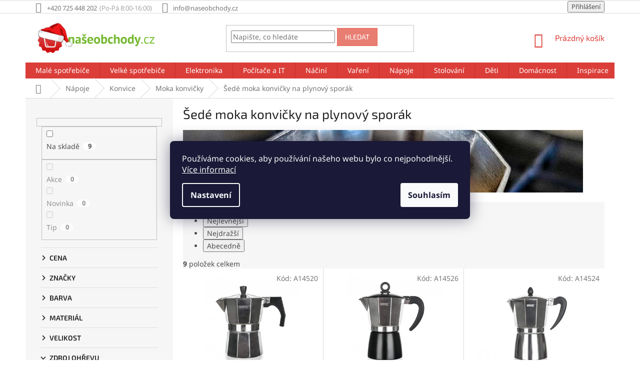

--- FILE ---
content_type: text/html; charset=utf-8
request_url: https://www.naseobchody.cz/sede-moka-konvicky-na-plynovy-sporak/
body_size: 49883
content:
<!doctype html><html lang="cs" dir="ltr" class="header-background-light external-fonts-loaded"><head><meta charset="utf-8" /><meta name="viewport" content="width=device-width,initial-scale=1" /><title>Šedé moka konvičky na plynový sporák - NašeObchody.cz</title><link rel="preconnect" href="https://cdn.myshoptet.com" /><link rel="dns-prefetch" href="https://cdn.myshoptet.com" /><link rel="preload" href="https://cdn.myshoptet.com/prj/dist/master/cms/libs/jquery/jquery-1.11.3.min.js" as="script" /><link href="https://cdn.myshoptet.com/prj/dist/master/cms/templates/frontend_templates/shared/css/font-face/noto-sans.css" rel="stylesheet"><link href="https://cdn.myshoptet.com/prj/dist/master/cms/templates/frontend_templates/shared/css/font-face/exo-2.css" rel="stylesheet"><link href="https://cdn.myshoptet.com/prj/dist/master/shop/dist/font-shoptet-11.css.62c94c7785ff2cea73b2.css" rel="stylesheet"><script>
dataLayer = [];
dataLayer.push({'shoptet' : {
    "pageId": 5444,
    "pageType": "parametricCategory",
    "currency": "CZK",
    "currencyInfo": {
        "decimalSeparator": ",",
        "exchangeRate": 1,
        "priceDecimalPlaces": 0,
        "symbol": "K\u010d",
        "symbolLeft": 0,
        "thousandSeparator": " "
    },
    "language": "cs",
    "projectId": 318021,
    "category": {
        "guid": "6a2ba4da-30d1-11ea-beb1-002590dad85e",
        "path": "N\u00e1poje | K\u00e1va a \u010daj | Moka konvi\u010dky",
        "parentCategoryGuid": "2774011c-d902-11e9-beb1-002590dad85e"
    },
    "cartInfo": {
        "id": null,
        "freeShipping": false,
        "freeShippingFrom": 2000,
        "leftToFreeGift": {
            "formattedPrice": "0 K\u010d",
            "priceLeft": 0
        },
        "freeGift": false,
        "leftToFreeShipping": {
            "priceLeft": 2000,
            "dependOnRegion": 0,
            "formattedPrice": "2 000 K\u010d"
        },
        "discountCoupon": [],
        "getNoBillingShippingPrice": {
            "withoutVat": 0,
            "vat": 0,
            "withVat": 0
        },
        "cartItems": [],
        "taxMode": "ORDINARY"
    },
    "cart": [],
    "customer": {
        "priceRatio": 1,
        "priceListId": 1,
        "groupId": null,
        "registered": false,
        "mainAccount": false
    }
}});
dataLayer.push({'cookie_consent' : {
    "marketing": "denied",
    "analytics": "denied"
}});
document.addEventListener('DOMContentLoaded', function() {
    shoptet.consent.onAccept(function(agreements) {
        if (agreements.length == 0) {
            return;
        }
        dataLayer.push({
            'cookie_consent' : {
                'marketing' : (agreements.includes(shoptet.config.cookiesConsentOptPersonalisation)
                    ? 'granted' : 'denied'),
                'analytics': (agreements.includes(shoptet.config.cookiesConsentOptAnalytics)
                    ? 'granted' : 'denied')
            },
            'event': 'cookie_consent'
        });
    });
});
</script>

<!-- Google Tag Manager -->
<script>(function(w,d,s,l,i){w[l]=w[l]||[];w[l].push({'gtm.start':
new Date().getTime(),event:'gtm.js'});var f=d.getElementsByTagName(s)[0],
j=d.createElement(s),dl=l!='dataLayer'?'&l='+l:'';j.async=true;j.src=
'https://www.googletagmanager.com/gtm.js?id='+i+dl;f.parentNode.insertBefore(j,f);
})(window,document,'script','dataLayer','GTM-54T92X');</script>
<!-- End Google Tag Manager -->

<meta property="og:type" content="website"><meta property="og:site_name" content="naseobchody.cz"><meta property="og:url" content="https://www.naseobchody.cz/sede-moka-konvicky-na-plynovy-sporak/"><meta property="og:title" content="Šedé moka konvičky na plynový sporák - NašeObchody.cz"><meta name="author" content="NašeObchody.cz"><meta name="web_author" content="Shoptet.cz"><meta name="dcterms.rightsHolder" content="www.naseobchody.cz"><meta name="robots" content="index,follow"><meta property="og:image" content="https://cdn.myshoptet.com/usr/www.naseobchody.cz/user/front_images/ogImage/moka_konvicky.jpg"><meta name="description" content="Lahodné espresso za pár minut? Snadný úkol s moka konvičkou. ✅ Poradíme s výběrem. ✅ Široký sortiment od ověřených značek. ✅ 7000 výdejních míst po celé ČR."><meta property="og:description" content="Lahodné espresso za pár minut? Snadný úkol s moka konvičkou. ✅ Poradíme s výběrem. ✅ Široký sortiment od ověřených značek. ✅ 7000 výdejních míst po celé ČR."><style>:root {--color-primary: #db3e39;--color-primary-h: 2;--color-primary-s: 69%;--color-primary-l: 54%;--color-primary-hover: #d93621;--color-primary-hover-h: 7;--color-primary-hover-s: 74%;--color-primary-hover-l: 49%;--color-secondary: #14b1ef;--color-secondary-h: 197;--color-secondary-s: 87%;--color-secondary-l: 51%;--color-secondary-hover: #00a3df;--color-secondary-hover-h: 196;--color-secondary-hover-s: 100%;--color-secondary-hover-l: 44%;--color-tertiary: #e87e72;--color-tertiary-h: 6;--color-tertiary-s: 72%;--color-tertiary-l: 68%;--color-tertiary-hover: #e86456;--color-tertiary-hover-h: 6;--color-tertiary-hover-s: 76%;--color-tertiary-hover-l: 62%;--color-header-background: #ffffff;--template-font: "Noto Sans";--template-headings-font: "Exo 2";--header-background-url: none;--cookies-notice-background: #1A1937;--cookies-notice-color: #F8FAFB;--cookies-notice-button-hover: #f5f5f5;--cookies-notice-link-hover: #27263f;--templates-update-management-preview-mode-content: "Náhled aktualizací šablony je aktivní pro váš prohlížeč."}</style>
    
    <link href="https://cdn.myshoptet.com/prj/dist/master/shop/dist/main-11.less.fcb4a42d7bd8a71b7ee2.css" rel="stylesheet" />
        
    <script>var shoptet = shoptet || {};</script>
    <script src="https://cdn.myshoptet.com/prj/dist/master/shop/dist/main-3g-header.js.05f199e7fd2450312de2.js"></script>
<!-- User include --><!-- service 409(63) html code header -->
<style>
#filters h4{cursor:pointer;}[class~=slider-wrapper],[class~=filter-section]{padding-left:0;}#filters h4{padding-left:13.5pt;}[class~=filter-section],[class~=slider-wrapper]{padding-bottom:0 !important;}#filters h4:before{position:absolute;}#filters h4:before{left:0;}[class~=filter-section],[class~=slider-wrapper]{padding-right:0;}#filters h4{padding-bottom:9pt;}#filters h4{padding-right:13.5pt;}#filters > .slider-wrapper,[class~=slider-wrapper] > div,.filter-sections form,[class~=slider-wrapper][class~=filter-section] > div,.razeni > form{display:none;}#filters h4:before,#filters .otevreny h4:before{content:"\e911";}#filters h4{padding-top:9pt;}[class~=filter-section],[class~=slider-wrapper]{padding-top:0 !important;}[class~=filter-section]{border-top-width:0 !important;}[class~=filter-section]{border-top-style:none !important;}[class~=filter-section]{border-top-color:currentColor !important;}#filters .otevreny h4:before,#filters h4:before{font-family:shoptet;}#filters h4{position:relative;}#filters h4{margin-left:0 !important;}[class~=filter-section]{border-image:none !important;}#filters h4{margin-bottom:0 !important;}#filters h4{margin-right:0 !important;}#filters h4{margin-top:0 !important;}#filters h4{border-top-width:.0625pc;}#filters h4{border-top-style:solid;}#filters h4{border-top-color:#e0e0e0;}[class~=slider-wrapper]{max-width:none;}[class~=otevreny] form,.slider-wrapper.otevreny > div,[class~=slider-wrapper][class~=otevreny] > div,.otevreny form{display:block;}#filters h4{border-image:none;}[class~=param-filter-top]{margin-bottom:.9375pc;}[class~=otevreny] form{margin-bottom:15pt;}[class~=slider-wrapper]{color:inherit;}#filters .otevreny h4:before{-webkit-transform:rotate(180deg);}[class~=slider-wrapper],#filters h4:before{background:none;}#filters h4:before{-webkit-transform:rotate(90deg);}#filters h4:before{-moz-transform:rotate(90deg);}[class~=param-filter-top] form{display:block !important;}#filters h4:before{-o-transform:rotate(90deg);}#filters h4:before{-ms-transform:rotate(90deg);}#filters h4:before{transform:rotate(90deg);}#filters h4:before{font-size:.104166667in;}#filters .otevreny h4:before{-moz-transform:rotate(180deg);}#filters .otevreny h4:before{-o-transform:rotate(180deg);}#filters h4:before{top:36%;}#filters .otevreny h4:before{-ms-transform:rotate(180deg);}#filters h4:before{height:auto;}#filters h4:before{width:auto;}#filters .otevreny h4:before{transform:rotate(180deg);}
@media screen and (max-width: 767px) {
.param-filter-top{padding-top: 15px;}
}
#content .filters-wrapper > div:first-of-type, #footer .filters-wrapper > div:first-of-type {text-align: left;}
.template-11.one-column-body .content .filter-sections{padding-top: 15px; padding-bottom: 15px;}
</style>
<!-- service 450(104) html code header -->
<link href="https://cdn.myshoptet.com/usr/252557.myshoptet.com/user/documents/news-box-plus/Classic.css?v12" rel="stylesheet" />
<!-- service 425(79) html code header -->
<style>
.hodnoceni:before{content: "Jak o nás mluví zákazníci";}
.hodnoceni.svk:before{content: "Ako o nás hovoria zákazníci";}
.hodnoceni.hun:before{content: "Mit mondanak rólunk a felhasználók";}
.hodnoceni.pl:before{content: "Co mówią o nas klienci";}
.hodnoceni.eng:before{content: "Customer reviews";}
.hodnoceni.de:before{content: "Was unsere Kunden über uns denken";}
.hodnoceni.ro:before{content: "Ce spun clienții despre noi";}
.hodnoceni{margin: 20px auto;}
body:not(.paxio-merkur):not(.venus):not(.jupiter) .hodnoceni .vote-wrap {border: 0 !important;width: 24.5%;flex-basis: 25%;padding: 10px 20px !important;display: inline-block;margin: 0;vertical-align: top;}
.multiple-columns-body #content .hodnoceni .vote-wrap {width: 49%;flex-basis: 50%;}
.hodnoceni .votes-wrap {display: block; border: 1px solid #f7f7f7;margin: 0;width: 100%;max-width: none;padding: 10px 0; background: #fff;}
.hodnoceni .vote-wrap:nth-child(n+5){display: none !important;}
.hodnoceni:before{display: block;font-size: 18px;padding: 10px 20px;background: #fcfcfc;}
.sidebar .hodnoceni .vote-pic, .sidebar .hodnoceni .vote-initials{display: block;}
.sidebar .hodnoceni .vote-wrap, #column-l #column-l-in .hodnoceni .vote-wrap {width: 100% !important; display: block;}
.hodnoceni > a{display: block;text-align: right;padding-top: 6px;}
.hodnoceni > a:after{content: "››";display: inline-block;margin-left: 2px;}
.sidebar .hodnoceni:before, #column-l #column-l-in .hodnoceni:before {background: none !important; padding-left: 0 !important;}
.template-10 .hodnoceni{max-width: 952px !important;}
.page-detail .hodnoceni > a{font-size: 14px;}
.page-detail .hodnoceni{margin-bottom: 30px;}
@media screen and (min-width: 992px) and (max-width: 1199px) {
.hodnoceni .vote-rating{display: block;}
.hodnoceni .vote-time{display: block;margin-top: 3px;}
.hodnoceni .vote-delimeter{display: none;}
}
@media screen and (max-width: 991px) {
body:not(.paxio-merkur):not(.venus):not(.jupiter) .hodnoceni .vote-wrap {width: 49%;flex-basis: 50%;}
.multiple-columns-body #content .hodnoceni .vote-wrap {width: 99%;flex-basis: 100%;}
}
@media screen and (max-width: 767px) {
body:not(.paxio-merkur):not(.venus):not(.jupiter) .hodnoceni .vote-wrap {width: 99%;flex-basis: 100%;}
}
.home #main-product .hodnoceni{margin: 0 0 60px 0;}
.hodnoceni .votes-wrap.admin-response{display: none !important;}
.hodnoceni .vote-pic {width: 100px;}
.hodnoceni .vote-delimeter{display: none;}
.hodnoceni .vote-rating{display: block;}
.hodnoceni .vote-time {display: block;margin-top: 5px;}
@media screen and (min-width: 768px){
.template-12 .hodnoceni{max-width: 747px; margin-left: auto; margin-right: auto;}
}
@media screen and (min-width: 992px){
.template-12 .hodnoceni{max-width: 972px;}
}
@media screen and (min-width: 1200px){
.template-12 .hodnoceni{max-width: 1418px;}
}
.template-14 .hodnoceni .vote-initials{margin: 0 auto;}
.vote-pic img::before {display: none;}
.hodnoceni + .hodnoceni {display: none;}
</style>
<!-- service 1602(1192) html code header -->
<style>
:root {
  --shk5-box-background: #f3f7d8;
  --shk5-box-border-c: #c7db24;
  --shk5-box-title-c: #596400;
  --shk5-row-border-c: #9db00266;
  --shk5-text-stock: #9db002;
  --shk5-text-stock-empty: #fb0700;
}

.shkDetailStock {
  background-color: var(--shk5-box-background);
  border: 1px solid var(--shk5-box-border-c);
  padding: 10px 20px;
  color: var(--shk5-text-stock);
  margin-bottom: 16px;
  width: 100%;
}
.shkDetailStock__title {
  font-weight: 700;
  text-transform: uppercase;
  font-size: 16px;
  padding-bottom: 10px;
  display: block;
  color: var(--shk5-box-title-c);
}
.shkDetailStock__row.shkDetailStock__row--warehouse {
	display: flex;
  font-size: 15px;
  padding-bottom: 3px;
  margin-bottom: 4px;
  border-bottom: 1px dashed var(--shk5-row-border-c);
  justify-content: space-between;
}
.shkDetailStock__row.shkDetailStock__row--warehouse:hover {
  font-weight: 700;
  border-bottom: 1px solid;
}
.shkDetailStock__col:nth-of-type(2) {
    font-weight: 700;
    padding-left: 10px;
    white-space: nowrap;
}
.shkDetailStock__row.shkDetailStock__row--warehouse:hover .shkDetailStock__col:nth-of-type(2) {
    font-weight: 800;
}
.shkDetailStock__row.shkDetailStock__row--warehouse.shkDetailStock__row--stockEmpty {
	color: var(--shk5-text-stock-empty);
}
.shkDetailStock__row.shkDetailStock__row--warehouse:last-of-type,
.shkDetailStock__row.shkDetailStock__row--warehouse:last-of-type:hover {
	border-bottom: none;
}

.template-14 .shkDetailStock {
	border-radius: 8px;
}
.template-12 .shkDetailStock {
	margin-top: -1px;
}
.template-09 .shkDetailStock {
	width: 100%;
}
.template-05 .shkDetailStock {
  margin-bottom: 0;
  margin-top: 10px;
}
@media only screen and (max-width: 40.063em) {
  .template-05 .shkDetailStock {
    margin-bottom: 6px;
  }
}
.template-04 .shkDetailStock {
	margin-bottom: 6px;
}
.template-04 .shkDetailStock__row.shkDetailStock__row--warehouse {
	font-size: 14px;
	padding-bottom: 5px;
  margin-bottom: 6px;
}

.fix-detail-header .shkDetailStock {
	display: none;
}

/* Vlastní řazení prodejen */
.shkDetailStock--customOrder {
    display: flex;
    flex-direction: column;
}
.shkDetailStock--customOrder .shkDetailStock__row.shkDetailStock__row--warehouse {
    border-bottom: 1px dashed var(--shk5-row-border-c);
}
.shkDetailStock--customOrder .shkDetailStock__row.shkDetailStock__row--warehouse:hover {
        border-bottom: 1px solid;
}
.shkDetailStock--customOrder .shkDetailStock__row--warehouse.shkDetailStock__row--isLast,
.shkDetailStock--customOrder .shkDetailStock__row--warehouse.shkDetailStock__row--isLast:hover {
    border-bottom: none;
}

/* Vlastní popisky k prodejnám */
.shkDetailStock__customDesc {
    display: block;
    font-size: 13px;
}

/* Dodatečná optimalizace pro merkur */
@media screen and (max-width: 767px) {
    .paxio-merkur .shkDetailStock {
      margin-top: 10px;
    }
}
@media screen and (max-width: 479px) {
    .paxio-merkur .p-detail .add-to-cart .quantity {
      position: inherit;
      bottom: 0;
    }
}
</style>
<!-- project html code header -->
<link rel="stylesheet" href="/user/documents/upload/dmartini/nasenadobi.cz.min.css?10">

<link href="https://use.fontawesome.com/releases/v5.0.8/css/all.css" rel="stylesheet">
<style>
#footer .custom-footer.elements-5 div:nth-of-type(5) h2 {
background: #f6f6f6 !important;
}

.ec-v-form-holder-basic {
  height: 100px !important;
}
#ec_form_3-b6fcc542fb021c84fdaff536dd0a74a1 {
  background: #f6f6f6 !important;
}
.ec-v-form-btntype-button button {
  background: black !important;
  color: white !important;
  border: 1px solid black !important;
}
#ec_form_3-b6fcc542fb021c84fdaff536dd0a74a1 .ec-v-form-holder > form {
    padding-top: 5px !important;
}
#footer .custom-footer.elements-5 div:nth-of-type(5) {
height: 50px !important;
}
.ec-v-form-input {
  float: left !important;
  width: 80% !important;
}
.ec-v-form-btntype-button button {
  float: right !important;
  width: 20% !important;
  top: 16px !important;
}
#footer .custom-footer.elements-5 div:nth-of-type(5) {
  background: #f6f6f6 !important;
}
.ec-v-form-holder-basic {
  background: transparent !important;
}
.type-detail .hodnoceni {
  order: 50 !important;
  margin: 0px !important;
}

.latest-contribution-placeholder:before {
  content: "Poslední hodnocení produktů" !important;
} 
.latest-contribution-placeholder {
    display: unset !important;
}
.hodnoceni-paticka .vote-wrap {
  width: 100% !important;
}
.hodnoceni-paticka .vote-wrap:first-child {
  border: 0;
}
.hodnoceni-paticka .show-more {
  display: block;
  margin-top: 20px;
  text-align: right;
}
html {
  scroll-behavior: smooth !important;
}
.shp-tabs-row a[href$="#productsAlternative"] {
      display: none !important;
}
#tab-content {
      display: flex;
      flex-direction: column;
}
#productsAlternative {
      display: block !important;
      opacity: 1 !important;
      order: 99;
}
#productsAlternative:before {
      content: 'Podobné produkty';
      font-size: 140%;
      margin-top: 30px;
      display: block;
}
.p:hover .name {
  text-decoration: underline !important;
}
.footer-banners {
  text-align: center !important;
  width: 100% !important;
}

.atypicka-doprava a {
  color: white !important;
  text-decoration: underline !important;
}
.atypicka-doprava a:hover {
  text-decoration: none !important;
}
.atypicka-doprava {
  background: #ffc702 !important;
  display: inline-table !important;
  padding:  10px !important;
  margin-bottom: 20px !important;
  height: 20px !important;
  color: white !important;
}
.box.box-sm.box-bg-default.co-box.co-contact-information2 {border-bottom-style: solid;
border-bottom-width: 1px !important;
border-top: none !important;
}
.extra.continue {padding: 5px 15px;
border-style: solid;
border-width: 1px;
border-radius: 0;
font-size: 14px;
font-weight: 400;
line-height: 24px;
text-align: center;
text-transform: uppercase;
cursor: pointer;
}
label[for="set-registration"] {display: none !important; }
.account::before {content: '\e920' !important; }
</style>

<style>
.hodnoceni-paticka {
  padding-bottom: 30px;
}
.hodnoceni-paticka .votes-wrap.ratings {
  max-width: none;
}
.hodnoceni-paticka .votes-wrap.ratings > .vote-wrap {
  width: 50% !important;
  padding-right: 20px;
  float: left;
  border: 0;
}
.hodnoceni-paticka .votes-wrap.ratings > .vote-wrap .vote-wrap {
  width: 100% !important;
}

@media (min-width: 768px) {
  .latest-contribution {
      width: 100%;
  }
}
.in-index .latest-contribution.latest-contribution-rating {
  padding-left: 0;
  padding-right: 0;
}
.in-index .latest-contribution-placeholder {
  display: block;
  width: 100%;
  float: left;
}
.in-index .latest-contribution-inner {
  width: 50%;
  float: left;
}

</style>


<!-- ToolTip text = popis doprav a plateb v kosiku -->
<style type="text/css">
  body.in-krok-1 .question-tooltip {display: none;}
  .tooltiptext {margin-top: -10px; padding-left: 21px; font-size: smaller; padding-right: 160px;}
</style>


<!-- Zobrazení bloku hledání bez kliknutí na ikonku lupy -->
<style type="text/css">
@media(max-width:767px){#header .search-form {display: block !important;}}
</style>

<!-- Skrytí lišty informace pro Vás -->
<style type="text/css">
.top-navigation-menu {
      display: none !important;
}
</style>

<!-- Související produkty za popisem produktu -->
<style type="text/css">
#content .p-detail {
      display: flex;
      flex-direction: column;
}
#content .p-detail .products-related-header {
      order: 30;
}
#content .p-detail .products-related.products-additional {
      order: 31;
}
#content .p-detail .browse-p {
      order: 32;
}
</style>

<!-- Vložení provozní doby za telefonní číslo v hlavičce -->
<style type="text/css">
@media screen and (min-width: 768px) {
.top-navigation-contacts .project-phone::after {
content: "(Po-Pá 8:00-16:00)";
font-weight: 300;
margin-left: 5px;
}
}
</style>

<!-- Skrytí provizního programu -->
<style type="text/css">
.login-widget ul.user-action-tabs {
      display: none !important;
}
.in-login .content-inner>form:nth-of-type(2), .in-login .content-inner>h1:nth-of-type(2) {
      display: none !important;
}
</style>

<!-- Skrytí loga v liště bannerů patičky a roztáhnutí lišty -->
<style type="text/css">
#footer .footer-rows .site-name {
      display: none;
}
#footer .custom-footer {
      padding-left: 0px !important;
}
</style>

<!-- /User include --><link rel="shortcut icon" href="/favicon.ico" type="image/x-icon" /><link rel="canonical" href="https://www.naseobchody.cz/sede-moka-konvicky-na-plynovy-sporak/" />    <script>
        var _hwq = _hwq || [];
        _hwq.push(['setKey', '6036E66EEE8F5362F748F6A7D9E68DA7']);
        _hwq.push(['setTopPos', '50']);
        _hwq.push(['showWidget', '21']);
        (function() {
            var ho = document.createElement('script');
            ho.src = 'https://cz.im9.cz/direct/i/gjs.php?n=wdgt&sak=6036E66EEE8F5362F748F6A7D9E68DA7';
            var s = document.getElementsByTagName('script')[0]; s.parentNode.insertBefore(ho, s);
        })();
    </script>
    <!-- Global site tag (gtag.js) - Google Analytics -->
    <script async src="https://www.googletagmanager.com/gtag/js?id=17740609560"></script>
    <script>
        
        window.dataLayer = window.dataLayer || [];
        function gtag(){dataLayer.push(arguments);}
        

                    console.debug('default consent data');

            gtag('consent', 'default', {"ad_storage":"denied","analytics_storage":"denied","ad_user_data":"denied","ad_personalization":"denied","wait_for_update":500});
            dataLayer.push({
                'event': 'default_consent'
            });
        
        gtag('js', new Date());

        
                gtag('config', 'G-7PS6YPMPSP', {"groups":"GA4","send_page_view":false,"content_group":"category","currency":"CZK","page_language":"cs"});
        
                gtag('config', 'AW-979367878');
        
                gtag('config', 'AW-17740609560');
        
        
        
        
                    gtag('event', 'page_view', {"send_to":"GA4","page_language":"cs","content_group":"category","currency":"CZK"});
        
        
        
        
        
        
        
        
        
        
        
        
        
        document.addEventListener('DOMContentLoaded', function() {
            if (typeof shoptet.tracking !== 'undefined') {
                for (var id in shoptet.tracking.bannersList) {
                    gtag('event', 'view_promotion', {
                        "send_to": "UA",
                        "promotions": [
                            {
                                "id": shoptet.tracking.bannersList[id].id,
                                "name": shoptet.tracking.bannersList[id].name,
                                "position": shoptet.tracking.bannersList[id].position
                            }
                        ]
                    });
                }
            }

            shoptet.consent.onAccept(function(agreements) {
                if (agreements.length !== 0) {
                    console.debug('gtag consent accept');
                    var gtagConsentPayload =  {
                        'ad_storage': agreements.includes(shoptet.config.cookiesConsentOptPersonalisation)
                            ? 'granted' : 'denied',
                        'analytics_storage': agreements.includes(shoptet.config.cookiesConsentOptAnalytics)
                            ? 'granted' : 'denied',
                                                                                                'ad_user_data': agreements.includes(shoptet.config.cookiesConsentOptPersonalisation)
                            ? 'granted' : 'denied',
                        'ad_personalization': agreements.includes(shoptet.config.cookiesConsentOptPersonalisation)
                            ? 'granted' : 'denied',
                        };
                    console.debug('update consent data', gtagConsentPayload);
                    gtag('consent', 'update', gtagConsentPayload);
                    dataLayer.push(
                        { 'event': 'update_consent' }
                    );
                }
            });
        });
    </script>
<!-- Start Srovname.cz Pixel -->
<script type="text/plain" data-cookiecategory="analytics">
    !(function (e, n, t, a, s, o, r) {
        e[a] ||
        (((s = e[a] = function () {
            s.process ? s.process.apply(s, arguments) : s.queue.push(arguments);
        }).queue = []),
            ((o = n.createElement(t)).async = 1),
            (o.src = "https://tracking.srovname.cz/srovnamepixel.js"),
            (o.dataset.srv9 = "1"),
            (r = n.getElementsByTagName(t)[0]).parentNode.insertBefore(o, r));
    })(window, document, "script", "srovname");
    srovname("init", "5637c5ca68f65c78c02272c1cc00d7b8");
</script>
<!-- End Srovname.cz Pixel -->
</head><body class="desktop id-5444 in-sede-moka-konvicky-na-plynovy-sporak template-11 type-category subtype-category-parametric multiple-columns-body columns-3 ums_forms_redesign--off ums_a11y_category_page--on ums_discussion_rating_forms--off ums_flags_display_unification--on ums_a11y_login--on mobile-header-version-0"><noscript>
    <style>
        #header {
            padding-top: 0;
            position: relative !important;
            top: 0;
        }
        .header-navigation {
            position: relative !important;
        }
        .overall-wrapper {
            margin: 0 !important;
        }
        body:not(.ready) {
            visibility: visible !important;
        }
    </style>
    <div class="no-javascript">
        <div class="no-javascript__title">Musíte změnit nastavení vašeho prohlížeče</div>
        <div class="no-javascript__text">Podívejte se na: <a href="https://www.google.com/support/bin/answer.py?answer=23852">Jak povolit JavaScript ve vašem prohlížeči</a>.</div>
        <div class="no-javascript__text">Pokud používáte software na blokování reklam, může být nutné povolit JavaScript z této stránky.</div>
        <div class="no-javascript__text">Děkujeme.</div>
    </div>
</noscript>

        <div id="fb-root"></div>
        <script>
            window.fbAsyncInit = function() {
                FB.init({
//                    appId            : 'your-app-id',
                    autoLogAppEvents : true,
                    xfbml            : true,
                    version          : 'v19.0'
                });
            };
        </script>
        <script async defer crossorigin="anonymous" src="https://connect.facebook.net/cs_CZ/sdk.js"></script>
<!-- Google Tag Manager (noscript) -->
<noscript><iframe src="https://www.googletagmanager.com/ns.html?id=GTM-54T92X"
height="0" width="0" style="display:none;visibility:hidden"></iframe></noscript>
<!-- End Google Tag Manager (noscript) -->

    <div class="siteCookies siteCookies--center siteCookies--dark js-siteCookies" role="dialog" data-testid="cookiesPopup" data-nosnippet>
        <div class="siteCookies__form">
            <div class="siteCookies__content">
                <div class="siteCookies__text">
                    Používáme cookies, aby používání našeho webu bylo co nejpohodlnější. <a href="/podminky-ochrany-osobnich-udaju/">Více informací</a>
                </div>
                <p class="siteCookies__links">
                    <button class="siteCookies__link js-cookies-settings" aria-label="Nastavení cookies" data-testid="cookiesSettings">Nastavení</button>
                </p>
            </div>
            <div class="siteCookies__buttonWrap">
                                <button class="siteCookies__button js-cookiesConsentSubmit" value="all" aria-label="Přijmout cookies" data-testid="buttonCookiesAccept">Souhlasím</button>
            </div>
        </div>
        <script>
            document.addEventListener("DOMContentLoaded", () => {
                const siteCookies = document.querySelector('.js-siteCookies');
                document.addEventListener("scroll", shoptet.common.throttle(() => {
                    const st = document.documentElement.scrollTop;
                    if (st > 1) {
                        siteCookies.classList.add('siteCookies--scrolled');
                    } else {
                        siteCookies.classList.remove('siteCookies--scrolled');
                    }
                }, 100));
            });
        </script>
    </div>
<a href="#content" class="skip-link sr-only">Přejít na obsah</a><div class="overall-wrapper"><div class="user-action"><div class="container">
    <div class="user-action-in">
                    <div id="login" class="user-action-login popup-widget login-widget" role="dialog" aria-labelledby="loginHeading">
        <div class="popup-widget-inner">
                            <h2 id="loginHeading">Přihlášení k vašemu účtu</h2><div id="customerLogin"><form action="/action/Customer/Login/" method="post" id="formLoginIncluded" class="csrf-enabled formLogin" data-testid="formLogin"><input type="hidden" name="referer" value="" /><div class="form-group"><div class="input-wrapper email js-validated-element-wrapper no-label"><input type="email" name="email" class="form-control" autofocus placeholder="E-mailová adresa (např. jan@novak.cz)" data-testid="inputEmail" autocomplete="email" required /></div></div><div class="form-group"><div class="input-wrapper password js-validated-element-wrapper no-label"><input type="password" name="password" class="form-control" placeholder="Heslo" data-testid="inputPassword" autocomplete="current-password" required /><span class="no-display">Nemůžete vyplnit toto pole</span><input type="text" name="surname" value="" class="no-display" /></div></div><div class="form-group"><div class="login-wrapper"><button type="submit" class="btn btn-secondary btn-text btn-login" data-testid="buttonSubmit">Přihlásit se</button><div class="password-helper"><a href="/registrace/" data-testid="signup" rel="nofollow">Nová registrace</a><a href="/klient/zapomenute-heslo/" rel="nofollow">Zapomenuté heslo</a></div></div></div><div class="social-login-buttons"><div class="social-login-buttons-divider"><span>nebo</span></div><div class="form-group"><a href="/action/Social/login/?provider=Google" class="login-btn google" rel="nofollow"><span class="login-google-icon"></span><strong>Přihlásit se přes Google</strong></a></div><div class="form-group"><a href="/action/Social/login/?provider=Seznam" class="login-btn seznam" rel="nofollow"><span class="login-seznam-icon"></span><strong>Přihlásit se přes Seznam</strong></a></div></div></form>
</div>                    </div>
    </div>

                            <div id="cart-widget" class="user-action-cart popup-widget cart-widget loader-wrapper" data-testid="popupCartWidget" role="dialog" aria-hidden="true">
    <div class="popup-widget-inner cart-widget-inner place-cart-here">
        <div class="loader-overlay">
            <div class="loader"></div>
        </div>
    </div>

    <div class="cart-widget-button">
        <a href="/kosik/" class="btn btn-conversion" id="continue-order-button" rel="nofollow" data-testid="buttonNextStep">Pokračovat do košíku</a>
    </div>
</div>
            </div>
</div>
</div><div class="top-navigation-bar" data-testid="topNavigationBar">

    <div class="container">

        <div class="top-navigation-contacts">
            <strong>Zákaznická podpora:</strong><a href="tel:+420725448202" class="project-phone" aria-label="Zavolat na +420725448202" data-testid="contactboxPhone"><span>+420 725 448 202</span></a><a href="mailto:info@naseobchody.cz" class="project-email" data-testid="contactboxEmail"><span>info@naseobchody.cz</span></a>        </div>

                            <div class="top-navigation-menu">
                <div class="top-navigation-menu-trigger"></div>
                <ul class="top-navigation-bar-menu">
                                            <li class="top-navigation-menu-item-693">
                            <a href="/doprava-a-platba/">Doprava a platba</a>
                        </li>
                                            <li class="top-navigation-menu-item-696">
                            <a href="/reklamacni-rad-a-vraceni-zbozi/">Reklamace a vrácení</a>
                        </li>
                                            <li class="top-navigation-menu-item-5548">
                            <a href="/doruceni-do-zahranici/">Doprava do zahraničí</a>
                        </li>
                                            <li class="top-navigation-menu-item-702">
                            <a href="/nejcastejsi-dotazy/">FAQ Nejčastější dotazy</a>
                        </li>
                                            <li class="top-navigation-menu-item--23">
                            <a href="/slovnik-pojmu/">Slovník pojmů</a>
                        </li>
                                            <li class="top-navigation-menu-item-39">
                            <a href="/obchodni-podminky/">Obchodní podmínky</a>
                        </li>
                                            <li class="top-navigation-menu-item-691">
                            <a href="/podminky-ochrany-osobnich-udaju/">Ochrana osobních údajů</a>
                        </li>
                                    </ul>
                <ul class="top-navigation-bar-menu-helper"></ul>
            </div>
        
        <div class="top-navigation-tools top-navigation-tools--language">
            <div class="responsive-tools">
                <a href="#" class="toggle-window" data-target="search" aria-label="Hledat" data-testid="linkSearchIcon"></a>
                                                            <a href="#" class="toggle-window" data-target="login"></a>
                                                    <a href="#" class="toggle-window" data-target="navigation" aria-label="Menu" data-testid="hamburgerMenu"></a>
            </div>
                        <button class="top-nav-button top-nav-button-login toggle-window" type="button" data-target="login" aria-haspopup="dialog" aria-controls="login" aria-expanded="false" data-testid="signin"><span>Přihlášení</span></button>        </div>

    </div>

</div>
<header id="header"><div class="container navigation-wrapper">
    <div class="header-top">
        <div class="site-name-wrapper">
            <div class="site-name"><a href="/" data-testid="linkWebsiteLogo"><img src="https://cdn.myshoptet.com/usr/www.naseobchody.cz/user/logos/logo_naseobchody_vanoce_600x150px-3.png" alt="NašeObchody.cz" fetchpriority="low" /></a></div>        </div>
        <div class="search" itemscope itemtype="https://schema.org/WebSite">
            <meta itemprop="headline" content="Šedé moka konvičky na plynový sporák"/><meta itemprop="url" content="https://www.naseobchody.cz"/><meta itemprop="text" content="Lahodné espresso za pár minut? Snadný úkol s moka konvičkou. ✅ Poradíme s výběrem. ✅ Široký sortiment od ověřených značek. ✅ 7000 výdejních míst po celé ČR."/>            <form action="/action/ProductSearch/prepareString/" method="post"
    id="formSearchForm" class="search-form compact-form js-search-main"
    itemprop="potentialAction" itemscope itemtype="https://schema.org/SearchAction" data-testid="searchForm">
    <fieldset>
        <meta itemprop="target"
            content="https://www.naseobchody.cz/vyhledavani/?string={string}"/>
        <input type="hidden" name="language" value="cs"/>
        
            
<input
    type="search"
    name="string"
        class="query-input form-control search-input js-search-input"
    placeholder="Napište, co hledáte"
    autocomplete="off"
    required
    itemprop="query-input"
    aria-label="Vyhledávání"
    data-testid="searchInput"
>
            <button type="submit" class="btn btn-default" data-testid="searchBtn">Hledat</button>
        
    </fieldset>
</form>
        </div>
        <div class="navigation-buttons">
                
    <a href="/kosik/" class="btn btn-icon toggle-window cart-count" data-target="cart" data-hover="true" data-redirect="true" data-testid="headerCart" rel="nofollow" aria-haspopup="dialog" aria-expanded="false" aria-controls="cart-widget">
        
                <span class="sr-only">Nákupní košík</span>
        
            <span class="cart-price visible-lg-inline-block" data-testid="headerCartPrice">
                                    Prázdný košík                            </span>
        
    
            </a>
        </div>
    </div>
    <nav id="navigation" aria-label="Hlavní menu" data-collapsible="true"><div class="navigation-in menu"><ul class="menu-level-1" role="menubar" data-testid="headerMenuItems"><li class="menu-item-2349 ext" role="none"><a href="/male-spotrebice/" data-testid="headerMenuItem" role="menuitem" aria-haspopup="true" aria-expanded="false"><b>Malé spotřebiče</b><span class="submenu-arrow"></span></a><ul class="menu-level-2" aria-label="Malé spotřebiče" tabindex="-1" role="menu"><li class="menu-item-7101" role="none"><a href="/kuchynske-vahy-2/" class="menu-image" data-testid="headerMenuItem" tabindex="-1" aria-hidden="true"><img src="data:image/svg+xml,%3Csvg%20width%3D%22140%22%20height%3D%22100%22%20xmlns%3D%22http%3A%2F%2Fwww.w3.org%2F2000%2Fsvg%22%3E%3C%2Fsvg%3E" alt="" aria-hidden="true" width="140" height="100"  data-src="https://cdn.myshoptet.com/prj/dist/master/cms/templates/frontend_templates/00/img/folder.svg" fetchpriority="low" /></a><div><a href="/kuchynske-vahy-2/" data-testid="headerMenuItem" role="menuitem"><span>Kuchyňské váhy</span></a>
                        </div></li><li class="menu-item-7104 has-third-level" role="none"><a href="/vakuovani-potravin/" class="menu-image" data-testid="headerMenuItem" tabindex="-1" aria-hidden="true"><img src="data:image/svg+xml,%3Csvg%20width%3D%22140%22%20height%3D%22100%22%20xmlns%3D%22http%3A%2F%2Fwww.w3.org%2F2000%2Fsvg%22%3E%3C%2Fsvg%3E" alt="" aria-hidden="true" width="140" height="100"  data-src="https://cdn.myshoptet.com/prj/dist/master/cms/templates/frontend_templates/00/img/folder.svg" fetchpriority="low" /></a><div><a href="/vakuovani-potravin/" data-testid="headerMenuItem" role="menuitem"><span>Vakuování potravin</span></a>
                                                    <ul class="menu-level-3" role="menu">
                                                                    <li class="menu-item-7107" role="none">
                                        <a href="/vakuovacky-na-dozy-a-sacky/" data-testid="headerMenuItem" role="menuitem">
                                            Vakuovačky na dózy a sáčky</a>                                    </li>
                                                            </ul>
                        </div></li><li class="menu-item-7116" role="none"><a href="/osobni-vahy-2/" class="menu-image" data-testid="headerMenuItem" tabindex="-1" aria-hidden="true"><img src="data:image/svg+xml,%3Csvg%20width%3D%22140%22%20height%3D%22100%22%20xmlns%3D%22http%3A%2F%2Fwww.w3.org%2F2000%2Fsvg%22%3E%3C%2Fsvg%3E" alt="" aria-hidden="true" width="140" height="100"  data-src="https://cdn.myshoptet.com/prj/dist/master/cms/templates/frontend_templates/00/img/folder.svg" fetchpriority="low" /></a><div><a href="/osobni-vahy-2/" data-testid="headerMenuItem" role="menuitem"><span>Osobní váhy</span></a>
                        </div></li><li class="menu-item-2463 has-third-level" role="none"><a href="/vysavace/" class="menu-image" data-testid="headerMenuItem" tabindex="-1" aria-hidden="true"><img src="data:image/svg+xml,%3Csvg%20width%3D%22140%22%20height%3D%22100%22%20xmlns%3D%22http%3A%2F%2Fwww.w3.org%2F2000%2Fsvg%22%3E%3C%2Fsvg%3E" alt="" aria-hidden="true" width="140" height="100"  data-src="https://cdn.myshoptet.com/usr/www.naseobchody.cz/user/categories/thumb/podlahove-vysavace-1.jpg" fetchpriority="low" /></a><div><a href="/vysavace/" data-testid="headerMenuItem" role="menuitem"><span>Vysavače</span></a>
                                                    <ul class="menu-level-3" role="menu">
                                                                    <li class="menu-item-6594" role="none">
                                        <a href="/vysavace-na-listi/" data-testid="headerMenuItem" role="menuitem">
                                            Vysavače na listí</a>,                                    </li>
                                                                    <li class="menu-item-3564" role="none">
                                        <a href="/podlahove-vysavace/" data-testid="headerMenuItem" role="menuitem">
                                            Podlahové</a>,                                    </li>
                                                                    <li class="menu-item-3384" role="none">
                                        <a href="/roboticke-vysavace/" data-testid="headerMenuItem" role="menuitem">
                                            Robotické</a>,                                    </li>
                                                                    <li class="menu-item-2865" role="none">
                                        <a href="/tycove-vysavace/" data-testid="headerMenuItem" role="menuitem">
                                            Tyčové</a>,                                    </li>
                                                                    <li class="menu-item-2466" role="none">
                                        <a href="/viceucelove-vysavace/" data-testid="headerMenuItem" role="menuitem">
                                            Víceúčelové</a>,                                    </li>
                                                                    <li class="menu-item-2469" role="none">
                                        <a href="/rucni-vysavace/" data-testid="headerMenuItem" role="menuitem">
                                            Ruční</a>,                                    </li>
                                                                    <li class="menu-item-2934" role="none">
                                        <a href="/sacky-do-vysavacu/" data-testid="headerMenuItem" role="menuitem">
                                            Sáčky</a>,                                    </li>
                                                                    <li class="menu-item-4607" role="none">
                                        <a href="/filtry-do-vysavacu/" data-testid="headerMenuItem" role="menuitem">
                                            Filtry</a>,                                    </li>
                                                                    <li class="menu-item-2922" role="none">
                                        <a href="/prislusenstvi-pro-vysavace/" data-testid="headerMenuItem" role="menuitem">
                                            Příslušenství</a>                                    </li>
                                                            </ul>
                        </div></li><li class="menu-item-2457 has-third-level" role="none"><a href="/zehlicky/" class="menu-image" data-testid="headerMenuItem" tabindex="-1" aria-hidden="true"><img src="data:image/svg+xml,%3Csvg%20width%3D%22140%22%20height%3D%22100%22%20xmlns%3D%22http%3A%2F%2Fwww.w3.org%2F2000%2Fsvg%22%3E%3C%2Fsvg%3E" alt="" aria-hidden="true" width="140" height="100"  data-src="https://cdn.myshoptet.com/usr/www.naseobchody.cz/user/categories/thumb/zehlicka.jpg" fetchpriority="low" /></a><div><a href="/zehlicky/" data-testid="headerMenuItem" role="menuitem"><span>Žehličky</span></a>
                                                    <ul class="menu-level-3" role="menu">
                                                                    <li class="menu-item-2862" role="none">
                                        <a href="/naparovaci-zehlicky/" data-testid="headerMenuItem" role="menuitem">
                                            Napařovací</a>,                                    </li>
                                                                    <li class="menu-item-3234" role="none">
                                        <a href="/zehlicky-s-parnim-generatorem/" data-testid="headerMenuItem" role="menuitem">
                                            S parním generátorem</a>,                                    </li>
                                                                    <li class="menu-item-3858" role="none">
                                        <a href="/cestovni-zehlicky/" data-testid="headerMenuItem" role="menuitem">
                                            Cestovní</a>,                                    </li>
                                                                    <li class="menu-item-2460" role="none">
                                        <a href="/zehlicky-bez-naparovani/" data-testid="headerMenuItem" role="menuitem">
                                            Bez napařování</a>,                                    </li>
                                                                    <li class="menu-item-4469" role="none">
                                        <a href="/naparovace-odevu/" data-testid="headerMenuItem" role="menuitem">
                                            Napařovače</a>                                    </li>
                                                            </ul>
                        </div></li><li class="menu-item-2856 has-third-level" role="none"><a href="/espressa-a-kavovary/" class="menu-image" data-testid="headerMenuItem" tabindex="-1" aria-hidden="true"><img src="data:image/svg+xml,%3Csvg%20width%3D%22140%22%20height%3D%22100%22%20xmlns%3D%22http%3A%2F%2Fwww.w3.org%2F2000%2Fsvg%22%3E%3C%2Fsvg%3E" alt="" aria-hidden="true" width="140" height="100"  data-src="https://cdn.myshoptet.com/usr/www.naseobchody.cz/user/categories/thumb/automaticka-espresse.jpg" fetchpriority="low" /></a><div><a href="/espressa-a-kavovary/" data-testid="headerMenuItem" role="menuitem"><span>Espressa a káva</span></a>
                                                    <ul class="menu-level-3" role="menu">
                                                                    <li class="menu-item-3429" role="none">
                                        <a href="/pakova-espressa/" data-testid="headerMenuItem" role="menuitem">
                                            Páková</a>,                                    </li>
                                                                    <li class="menu-item-3303" role="none">
                                        <a href="/automaticka-espressa/" data-testid="headerMenuItem" role="menuitem">
                                            Automatická</a>,                                    </li>
                                                                    <li class="menu-item-5847" role="none">
                                        <a href="/kavovary-na-kapsle/" data-testid="headerMenuItem" role="menuitem">
                                            Kávovary na kapsle</a>,                                    </li>
                                                                    <li class="menu-item-5516" role="none">
                                        <a href="/prekapavace-na-kavu/" data-testid="headerMenuItem" role="menuitem">
                                            Překapávače na kávu</a>,                                    </li>
                                                                    <li class="menu-item-5513" role="none">
                                        <a href="/vestavne-kavovary/" data-testid="headerMenuItem" role="menuitem">
                                            Vestavné kávovary</a>,                                    </li>
                                                                    <li class="menu-item-4628" role="none">
                                        <a href="/kavomlynky/" data-testid="headerMenuItem" role="menuitem">
                                            Kávomlýnky</a>,                                    </li>
                                                                    <li class="menu-item-4631" role="none">
                                        <a href="/napenovace-mleka/" data-testid="headerMenuItem" role="menuitem">
                                            Napěňovače</a>,                                    </li>
                                                                    <li class="menu-item-3636" role="none">
                                        <a href="/prislusenstvi-pro-espressa/" data-testid="headerMenuItem" role="menuitem">
                                            Příslušenství</a>                                    </li>
                                                            </ul>
                        </div></li><li class="menu-item-2364 has-third-level" role="none"><a href="/zpracovani-surovin/" class="menu-image" data-testid="headerMenuItem" tabindex="-1" aria-hidden="true"><img src="data:image/svg+xml,%3Csvg%20width%3D%22140%22%20height%3D%22100%22%20xmlns%3D%22http%3A%2F%2Fwww.w3.org%2F2000%2Fsvg%22%3E%3C%2Fsvg%3E" alt="" aria-hidden="true" width="140" height="100"  data-src="https://cdn.myshoptet.com/usr/www.naseobchody.cz/user/categories/thumb/kuchynske-roboty.jpg" fetchpriority="low" /></a><div><a href="/zpracovani-surovin/" data-testid="headerMenuItem" role="menuitem"><span>Zpracování surovin</span></a>
                                                    <ul class="menu-level-3" role="menu">
                                                                    <li class="menu-item-2397" role="none">
                                        <a href="/kuchynske-roboty/" data-testid="headerMenuItem" role="menuitem">
                                            Roboty</a>,                                    </li>
                                                                    <li class="menu-item-2403" role="none">
                                        <a href="/rucni-slehace/" data-testid="headerMenuItem" role="menuitem">
                                            Šlehače</a>,                                    </li>
                                                                    <li class="menu-item-2409" role="none">
                                        <a href="/ponorne-mixery/" data-testid="headerMenuItem" role="menuitem">
                                            Ponorné mixéry</a>,                                    </li>
                                                                    <li class="menu-item-2406" role="none">
                                        <a href="/stolni-mixery/" data-testid="headerMenuItem" role="menuitem">
                                            Stolní mixéry</a>,                                    </li>
                                                                    <li class="menu-item-2412" role="none">
                                        <a href="/elektricke-mlynky-na-maso/" data-testid="headerMenuItem" role="menuitem">
                                            Mlýnky</a>,                                    </li>
                                                                    <li class="menu-item-2439" role="none">
                                        <a href="/elektricke-krajece/" data-testid="headerMenuItem" role="menuitem">
                                            Kráječe</a>,                                    </li>
                                                                    <li class="menu-item-2400" role="none">
                                        <a href="/odstavnovace/" data-testid="headerMenuItem" role="menuitem">
                                            Odšťavňovače</a>,                                    </li>
                                                                    <li class="menu-item-2424" role="none">
                                        <a href="/kuchynske-vahy/" data-testid="headerMenuItem" role="menuitem">
                                            Kuchyňské váhy</a>,                                    </li>
                                                                    <li class="menu-item-4667" role="none">
                                        <a href="/svarecky-folii/" data-testid="headerMenuItem" role="menuitem">
                                            Svářečky fólií</a>,                                    </li>
                                                                    <li class="menu-item-3225" role="none">
                                        <a href="/prislusenstvi-pro-kuchynske-roboty/" data-testid="headerMenuItem" role="menuitem">
                                            Příslušenství pro roboty</a>                                    </li>
                                                            </ul>
                        </div></li><li class="menu-item-2388 has-third-level" role="none"><a href="/vareni-a-smazeni/" class="menu-image" data-testid="headerMenuItem" tabindex="-1" aria-hidden="true"><img src="data:image/svg+xml,%3Csvg%20width%3D%22140%22%20height%3D%22100%22%20xmlns%3D%22http%3A%2F%2Fwww.w3.org%2F2000%2Fsvg%22%3E%3C%2Fsvg%3E" alt="" aria-hidden="true" width="140" height="100"  data-src="https://cdn.myshoptet.com/usr/www.naseobchody.cz/user/categories/thumb/elektricke-hrnce-1.jpg" fetchpriority="low" /></a><div><a href="/vareni-a-smazeni/" data-testid="headerMenuItem" role="menuitem"><span>Vaření a smažení</span></a>
                                                    <ul class="menu-level-3" role="menu">
                                                                    <li class="menu-item-6567" role="none">
                                        <a href="/sous-vide/" data-testid="headerMenuItem" role="menuitem">
                                            Sous-vide</a>,                                    </li>
                                                                    <li class="menu-item-3309" role="none">
                                        <a href="/elektricke-hrnce/" data-testid="headerMenuItem" role="menuitem">
                                            Elektrické hrnce</a>,                                    </li>
                                                                    <li class="menu-item-2367" role="none">
                                        <a href="/fritovaci-hrnce/" data-testid="headerMenuItem" role="menuitem">
                                            Fritézy</a>,                                    </li>
                                                                    <li class="menu-item-4649" role="none">
                                        <a href="/ryzovary/" data-testid="headerMenuItem" role="menuitem">
                                            Rýžovary</a>,                                    </li>
                                                                    <li class="menu-item-2442" role="none">
                                        <a href="/elektricke-parni-hrnce/" data-testid="headerMenuItem" role="menuitem">
                                            Parní hrnce</a>,                                    </li>
                                                                    <li class="menu-item-2436" role="none">
                                        <a href="/susicky-ovoce/" data-testid="headerMenuItem" role="menuitem">
                                            Sušičky ovoce</a>,                                    </li>
                                                                    <li class="menu-item-4655" role="none">
                                        <a href="/hrnce-na-zavarovani/" data-testid="headerMenuItem" role="menuitem">
                                            Zavařovací hrnce</a>,                                    </li>
                                                                    <li class="menu-item-2379" role="none">
                                        <a href="/stolni-varice/" data-testid="headerMenuItem" role="menuitem">
                                            Vařiče</a>                                    </li>
                                                            </ul>
                        </div></li><li class="menu-item-2352 has-third-level" role="none"><a href="/peceni-a-grilovani/" class="menu-image" data-testid="headerMenuItem" tabindex="-1" aria-hidden="true"><img src="data:image/svg+xml,%3Csvg%20width%3D%22140%22%20height%3D%22100%22%20xmlns%3D%22http%3A%2F%2Fwww.w3.org%2F2000%2Fsvg%22%3E%3C%2Fsvg%3E" alt="" aria-hidden="true" width="140" height="100"  data-src="https://cdn.myshoptet.com/usr/www.naseobchody.cz/user/categories/thumb/peceni-a-grilovani.jpg" fetchpriority="low" /></a><div><a href="/peceni-a-grilovani/" data-testid="headerMenuItem" role="menuitem"><span>Pečení a grilování</span></a>
                                                    <ul class="menu-level-3" role="menu">
                                                                    <li class="menu-item-3885" role="none">
                                        <a href="/domaci-elektricke-grily/" data-testid="headerMenuItem" role="menuitem">
                                            Elektrické grily</a>,                                    </li>
                                                                    <li class="menu-item-2376" role="none">
                                        <a href="/elektricke-panve/" data-testid="headerMenuItem" role="menuitem">
                                            Elektrické pánve</a>,                                    </li>
                                                                    <li class="menu-item-2382" role="none">
                                        <a href="/sendvicovace/" data-testid="headerMenuItem" role="menuitem">
                                            Sendvičovače</a>,                                    </li>
                                                                    <li class="menu-item-2355" role="none">
                                        <a href="/topinkovace/" data-testid="headerMenuItem" role="menuitem">
                                            Topinkovače</a>,                                    </li>
                                                                    <li class="menu-item-4643" role="none">
                                        <a href="/palacinkovace-a-vaflovace/" data-testid="headerMenuItem" role="menuitem">
                                            Palačinkovače</a>,                                    </li>
                                                                    <li class="menu-item-2427" role="none">
                                        <a href="/domaci-pekarny/" data-testid="headerMenuItem" role="menuitem">
                                            Domácí pekárny</a>,                                    </li>
                                                                    <li class="menu-item-4637" role="none">
                                        <a href="/stolni-trouby/" data-testid="headerMenuItem" role="menuitem">
                                            Stolní trouby</a>                                    </li>
                                                            </ul>
                        </div></li><li class="menu-item-4682 has-third-level" role="none"><a href="/priprava-napoju/" class="menu-image" data-testid="headerMenuItem" tabindex="-1" aria-hidden="true"><img src="data:image/svg+xml,%3Csvg%20width%3D%22140%22%20height%3D%22100%22%20xmlns%3D%22http%3A%2F%2Fwww.w3.org%2F2000%2Fsvg%22%3E%3C%2Fsvg%3E" alt="" aria-hidden="true" width="140" height="100"  data-src="https://cdn.myshoptet.com/usr/www.naseobchody.cz/user/categories/thumb/rychlovarne-konvice-2.jpg" fetchpriority="low" /></a><div><a href="/priprava-napoju/" data-testid="headerMenuItem" role="menuitem"><span>Příprava nápojů</span></a>
                                                    <ul class="menu-level-3" role="menu">
                                                                    <li class="menu-item-2394" role="none">
                                        <a href="/rychlovarne-konvice/" data-testid="headerMenuItem" role="menuitem">
                                            Konvice</a>,                                    </li>
                                                                    <li class="menu-item-2433" role="none">
                                        <a href="/filtracni-konvice/" data-testid="headerMenuItem" role="menuitem">
                                            Filtrační konvice</a>,                                    </li>
                                                                    <li class="menu-item-4685" role="none">
                                        <a href="/frapovace/" data-testid="headerMenuItem" role="menuitem">
                                            Frapovače</a>,                                    </li>
                                                                    <li class="menu-item-2835" role="none">
                                        <a href="/vyrobniky-sody/" data-testid="headerMenuItem" role="menuitem">
                                            Výrobníky sody</a>,                                    </li>
                                                                    <li class="menu-item-2577" role="none">
                                        <a href="/prislusenstvi-k-vyrobnikum-sody/" data-testid="headerMenuItem" role="menuitem">
                                            Příslušenství pro sodu</a>                                    </li>
                                                            </ul>
                        </div></li><li class="menu-item-2445 has-third-level" role="none"><a href="/osobni-pece/" class="menu-image" data-testid="headerMenuItem" tabindex="-1" aria-hidden="true"><img src="data:image/svg+xml,%3Csvg%20width%3D%22140%22%20height%3D%22100%22%20xmlns%3D%22http%3A%2F%2Fwww.w3.org%2F2000%2Fsvg%22%3E%3C%2Fsvg%3E" alt="" aria-hidden="true" width="140" height="100"  data-src="https://cdn.myshoptet.com/usr/www.naseobchody.cz/user/categories/thumb/feny-na-vlasy.jpg" fetchpriority="low" /></a><div><a href="/osobni-pece/" data-testid="headerMenuItem" role="menuitem"><span>Osobní péče</span></a>
                                                    <ul class="menu-level-3" role="menu">
                                                                    <li class="menu-item-5982" role="none">
                                        <a href="/kulmofeny-na-vlasy/" data-testid="headerMenuItem" role="menuitem">
                                            Kulmofény na vlasy</a>,                                    </li>
                                                                    <li class="menu-item-5985" role="none">
                                        <a href="/zehlici-kartace/" data-testid="headerMenuItem" role="menuitem">
                                            Žehlicí kartáče</a>,                                    </li>
                                                                    <li class="menu-item-6487" role="none">
                                        <a href="/holici-strojky--epilatory-a-zastrihovace/" data-testid="headerMenuItem" role="menuitem">
                                            Holící strojky, epilátory a zastřihovače</a>,                                    </li>
                                                                    <li class="menu-item-7110" role="none">
                                        <a href="/ostatni-pro-osobni-peci/" data-testid="headerMenuItem" role="menuitem">
                                            Ostatní pro osobní péči</a>,                                    </li>
                                                                    <li class="menu-item-2451" role="none">
                                        <a href="/feny-na-vlasy/" data-testid="headerMenuItem" role="menuitem">
                                            Fény</a>,                                    </li>
                                                                    <li class="menu-item-2454" role="none">
                                        <a href="/kulmy-na-vlasy/" data-testid="headerMenuItem" role="menuitem">
                                            Kulmy</a>,                                    </li>
                                                                    <li class="menu-item-4673" role="none">
                                        <a href="/zehlicky-na-vlasy/" data-testid="headerMenuItem" role="menuitem">
                                            Žehličky na vlasy</a>,                                    </li>
                                                                    <li class="menu-item-2448" role="none">
                                        <a href="/elektricke-zubni-kartacky/" data-testid="headerMenuItem" role="menuitem">
                                            Kartáčky</a>,                                    </li>
                                                                    <li class="menu-item-5850" role="none">
                                        <a href="/ustni-sprchy/" data-testid="headerMenuItem" role="menuitem">
                                            Ústní sprchy</a>,                                    </li>
                                                                    <li class="menu-item-5360" role="none">
                                        <a href="/osobni-teplomery/" data-testid="headerMenuItem" role="menuitem">
                                            Teploměry</a>,                                    </li>
                                                                    <li class="menu-item-3165" role="none">
                                        <a href="/osobni-vahy/" data-testid="headerMenuItem" role="menuitem">
                                            Osobní váhy</a>,                                    </li>
                                                                    <li class="menu-item-4697" role="none">
                                        <a href="/prislusenstvi-pro-elektricke-zubni-kartacky/" data-testid="headerMenuItem" role="menuitem">
                                            Příslušenství pro kartáčky</a>                                    </li>
                                                            </ul>
                        </div></li><li class="menu-item-4451 has-third-level" role="none"><a href="/uprava-vzduchu/" class="menu-image" data-testid="headerMenuItem" tabindex="-1" aria-hidden="true"><img src="data:image/svg+xml,%3Csvg%20width%3D%22140%22%20height%3D%22100%22%20xmlns%3D%22http%3A%2F%2Fwww.w3.org%2F2000%2Fsvg%22%3E%3C%2Fsvg%3E" alt="" aria-hidden="true" width="140" height="100"  data-src="https://cdn.myshoptet.com/usr/www.naseobchody.cz/user/categories/thumb/ventilatory.jpg" fetchpriority="low" /></a><div><a href="/uprava-vzduchu/" data-testid="headerMenuItem" role="menuitem"><span>Úprava vzduchu</span></a>
                                                    <ul class="menu-level-3" role="menu">
                                                                    <li class="menu-item-2868" role="none">
                                        <a href="/ventilatory/" data-testid="headerMenuItem" role="menuitem">
                                            Ventilátory</a>,                                    </li>
                                                                    <li class="menu-item-2472" role="none">
                                        <a href="/teplovzdusne-ventilatory/" data-testid="headerMenuItem" role="menuitem">
                                            Teplovzdušné ventilátory</a>,                                    </li>
                                                                    <li class="menu-item-3237" role="none">
                                        <a href="/konvektory-a-topidla/" data-testid="headerMenuItem" role="menuitem">
                                            Konvektory a topidla</a>,                                    </li>
                                                                    <li class="menu-item-4454" role="none">
                                        <a href="/aroma-difuzery/" data-testid="headerMenuItem" role="menuitem">
                                            Osvěžovače</a>,                                    </li>
                                                                    <li class="menu-item-4460" role="none">
                                        <a href="/zvlhcovace-vzduchu/" data-testid="headerMenuItem" role="menuitem">
                                            Zvlhčovače</a>,                                    </li>
                                                                    <li class="menu-item-4676" role="none">
                                        <a href="/odvlhcovace-vzduchu/" data-testid="headerMenuItem" role="menuitem">
                                            Odvlhčovače</a>,                                    </li>
                                                                    <li class="menu-item-4679" role="none">
                                        <a href="/cisticky-vzduchu/" data-testid="headerMenuItem" role="menuitem">
                                            Čističky</a>,                                    </li>
                                                                    <li class="menu-item-4457" role="none">
                                        <a href="/klimatizace/" data-testid="headerMenuItem" role="menuitem">
                                            Klimatizace</a>                                    </li>
                                                            </ul>
                        </div></li><li class="menu-item-4481" role="none"><a href="/uklidove-spotrebice/" class="menu-image" data-testid="headerMenuItem" tabindex="-1" aria-hidden="true"><img src="data:image/svg+xml,%3Csvg%20width%3D%22140%22%20height%3D%22100%22%20xmlns%3D%22http%3A%2F%2Fwww.w3.org%2F2000%2Fsvg%22%3E%3C%2Fsvg%3E" alt="" aria-hidden="true" width="140" height="100"  data-src="https://cdn.myshoptet.com/usr/www.naseobchody.cz/user/categories/thumb/uklidove-spotrebice.jpg" fetchpriority="low" /></a><div><a href="/uklidove-spotrebice/" data-testid="headerMenuItem" role="menuitem"><span>Úklidové spotřebiče</span></a>
                        </div></li><li class="menu-item-2430" role="none"><a href="/ostatni-kuchynske-spotrebice/" class="menu-image" data-testid="headerMenuItem" tabindex="-1" aria-hidden="true"><img src="data:image/svg+xml,%3Csvg%20width%3D%22140%22%20height%3D%22100%22%20xmlns%3D%22http%3A%2F%2Fwww.w3.org%2F2000%2Fsvg%22%3E%3C%2Fsvg%3E" alt="" aria-hidden="true" width="140" height="100"  data-src="https://cdn.myshoptet.com/usr/www.naseobchody.cz/user/categories/thumb/ostatni-kuchynske-spotrebice.jpg" fetchpriority="low" /></a><div><a href="/ostatni-kuchynske-spotrebice/" data-testid="headerMenuItem" role="menuitem"><span>Ostatní spotřebiče</span></a>
                        </div></li><li class="menu-item-2385 has-third-level" role="none"><a href="/prislusenstvi-pro-kuchynske-spotrebice/" class="menu-image" data-testid="headerMenuItem" tabindex="-1" aria-hidden="true"><img src="data:image/svg+xml,%3Csvg%20width%3D%22140%22%20height%3D%22100%22%20xmlns%3D%22http%3A%2F%2Fwww.w3.org%2F2000%2Fsvg%22%3E%3C%2Fsvg%3E" alt="" aria-hidden="true" width="140" height="100"  data-src="https://cdn.myshoptet.com/usr/www.naseobchody.cz/user/categories/thumb/prislusenstvi-pro-male-spotrebice.jpg" fetchpriority="low" /></a><div><a href="/prislusenstvi-pro-kuchynske-spotrebice/" data-testid="headerMenuItem" role="menuitem"><span>Příslušenství</span></a>
                                                    <ul class="menu-level-3" role="menu">
                                                                    <li class="menu-item-6552" role="none">
                                        <a href="/prislusenstvi-pro-susicky-ovoce/" data-testid="headerMenuItem" role="menuitem">
                                            Příslušenství pro sušičky ovoce</a>,                                    </li>
                                                                    <li class="menu-item-6561" role="none">
                                        <a href="/prislusenstvi-pro-stolni-mixery/" data-testid="headerMenuItem" role="menuitem">
                                            Příslušenství pro stolní mixéry</a>,                                    </li>
                                                                    <li class="menu-item-6564" role="none">
                                        <a href="/prislusenstvi-pro-odstavnovace/" data-testid="headerMenuItem" role="menuitem">
                                            Příslušenství pro odšťavňovače</a>,                                    </li>
                                                                    <li class="menu-item-7113" role="none">
                                        <a href="/prislusenstvi-pro-rucni-slehace/" data-testid="headerMenuItem" role="menuitem">
                                            Příslušenství pro ruční šlehače</a>,                                    </li>
                                                                    <li class="menu-item-4622" role="none">
                                        <a href="/prislusenstvi-pro-zehlicky/" data-testid="headerMenuItem" role="menuitem">
                                            Pro žehličky</a>,                                    </li>
                                                                    <li class="menu-item-4946" role="none">
                                        <a href="/prislusenstvi-pro-ponorne-mixery/" data-testid="headerMenuItem" role="menuitem">
                                            Pro ponorné mixéry</a>,                                    </li>
                                                                    <li class="menu-item-5030" role="none">
                                        <a href="/kava-a-kapsle/" data-testid="headerMenuItem" role="menuitem">
                                            Káva a kapsle</a>                                    </li>
                                                            </ul>
                        </div></li></ul></li>
<li class="menu-item-2358 ext" role="none"><a href="/velke-spotrebice/" data-testid="headerMenuItem" role="menuitem" aria-haspopup="true" aria-expanded="false"><b>Velké spotřebiče</b><span class="submenu-arrow"></span></a><ul class="menu-level-2" aria-label="Velké spotřebiče" tabindex="-1" role="menu"><li class="menu-item-2361 has-third-level" role="none"><a href="/mikrovlnne-trouby/" class="menu-image" data-testid="headerMenuItem" tabindex="-1" aria-hidden="true"><img src="data:image/svg+xml,%3Csvg%20width%3D%22140%22%20height%3D%22100%22%20xmlns%3D%22http%3A%2F%2Fwww.w3.org%2F2000%2Fsvg%22%3E%3C%2Fsvg%3E" alt="" aria-hidden="true" width="140" height="100"  data-src="https://cdn.myshoptet.com/usr/www.naseobchody.cz/user/categories/thumb/vestavna-mvt-1.jpg" fetchpriority="low" /></a><div><a href="/mikrovlnne-trouby/" data-testid="headerMenuItem" role="menuitem"><span>Mikrovlnné trouby</span></a>
                                                    <ul class="menu-level-3" role="menu">
                                                                    <li class="menu-item-3558" role="none">
                                        <a href="/volne-stojici-mikrovlnne-trouby/" data-testid="headerMenuItem" role="menuitem">
                                            Volně stojící</a>,                                    </li>
                                                                    <li class="menu-item-3531" role="none">
                                        <a href="/vestavne-mikrovlnne-trouby/" data-testid="headerMenuItem" role="menuitem">
                                            Vestavné</a>,                                    </li>
                                                                    <li class="menu-item-2892" role="none">
                                        <a href="/prislusenstvi-pro-mikrovlnne-trouby/" data-testid="headerMenuItem" role="menuitem">
                                            Příslušenství</a>                                    </li>
                                                            </ul>
                        </div></li><li class="menu-item-2847 has-third-level" role="none"><a href="/trouby/" class="menu-image" data-testid="headerMenuItem" tabindex="-1" aria-hidden="true"><img src="data:image/svg+xml,%3Csvg%20width%3D%22140%22%20height%3D%22100%22%20xmlns%3D%22http%3A%2F%2Fwww.w3.org%2F2000%2Fsvg%22%3E%3C%2Fsvg%3E" alt="" aria-hidden="true" width="140" height="100"  data-src="https://cdn.myshoptet.com/usr/www.naseobchody.cz/user/categories/thumb/vestavna-trouba-1.jpg" fetchpriority="low" /></a><div><a href="/trouby/" data-testid="headerMenuItem" role="menuitem"><span>Trouby</span></a>
                                                    <ul class="menu-level-3" role="menu">
                                                                    <li class="menu-item-2853" role="none">
                                        <a href="/volne-stojici-trouby/" data-testid="headerMenuItem" role="menuitem">
                                            Volně stojící</a>,                                    </li>
                                                                    <li class="menu-item-3483" role="none">
                                        <a href="/vestavne-trouby/" data-testid="headerMenuItem" role="menuitem">
                                            Vestavné</a>,                                    </li>
                                                                    <li class="menu-item-3900" role="none">
                                        <a href="/vestavne-trouby-k-varnym-deskam/" data-testid="headerMenuItem" role="menuitem">
                                            K varným deskám</a>,                                    </li>
                                                                    <li class="menu-item-2850" role="none">
                                        <a href="/prislusenstvi-pro-trouby/" data-testid="headerMenuItem" role="menuitem">
                                            Příslušenství</a>                                    </li>
                                                            </ul>
                        </div></li><li class="menu-item-3450 has-third-level" role="none"><a href="/vestavne-varne-desky/" class="menu-image" data-testid="headerMenuItem" tabindex="-1" aria-hidden="true"><img src="data:image/svg+xml,%3Csvg%20width%3D%22140%22%20height%3D%22100%22%20xmlns%3D%22http%3A%2F%2Fwww.w3.org%2F2000%2Fsvg%22%3E%3C%2Fsvg%3E" alt="" aria-hidden="true" width="140" height="100"  data-src="https://cdn.myshoptet.com/usr/www.naseobchody.cz/user/categories/thumb/sklokeramicka-varna-deska-1.jpg" fetchpriority="low" /></a><div><a href="/vestavne-varne-desky/" data-testid="headerMenuItem" role="menuitem"><span>Varné desky</span></a>
                                                    <ul class="menu-level-3" role="menu">
                                                                    <li class="menu-item-3453" role="none">
                                        <a href="/vestavne-plynove-desky/" data-testid="headerMenuItem" role="menuitem">
                                            Plynové</a>,                                    </li>
                                                                    <li class="menu-item-3474" role="none">
                                        <a href="/vestavne-indukcni-desky/" data-testid="headerMenuItem" role="menuitem">
                                            Indukční</a>,                                    </li>
                                                                    <li class="menu-item-3462" role="none">
                                        <a href="/vestavne-sklokeramicke-desky/" data-testid="headerMenuItem" role="menuitem">
                                            Sklokeramické</a>,                                    </li>
                                                                    <li class="menu-item-3459" role="none">
                                        <a href="/ostatni-varne-desky/" data-testid="headerMenuItem" role="menuitem">
                                            Ostatní</a>,                                    </li>
                                                                    <li class="menu-item-3480" role="none">
                                        <a href="/prislusenstvi-pro-vestavne-varne-desky/" data-testid="headerMenuItem" role="menuitem">
                                            Příslušenství</a>                                    </li>
                                                            </ul>
                        </div></li><li class="menu-item-2736 has-third-level" role="none"><a href="/sporaky/" class="menu-image" data-testid="headerMenuItem" tabindex="-1" aria-hidden="true"><img src="data:image/svg+xml,%3Csvg%20width%3D%22140%22%20height%3D%22100%22%20xmlns%3D%22http%3A%2F%2Fwww.w3.org%2F2000%2Fsvg%22%3E%3C%2Fsvg%3E" alt="" aria-hidden="true" width="140" height="100"  data-src="https://cdn.myshoptet.com/usr/www.naseobchody.cz/user/categories/thumb/kombinovane-sporaky-1.jpg" fetchpriority="low" /></a><div><a href="/sporaky/" data-testid="headerMenuItem" role="menuitem"><span>Sporáky</span></a>
                                                    <ul class="menu-level-3" role="menu">
                                                                    <li class="menu-item-6054" role="none">
                                        <a href="/indukcni-sporaky/" data-testid="headerMenuItem" role="menuitem">
                                            Indukční sporáky</a>,                                    </li>
                                                                    <li class="menu-item-3228" role="none">
                                        <a href="/sklokeramicke-sporaky/" data-testid="headerMenuItem" role="menuitem">
                                            Sklokeramické</a>,                                    </li>
                                                                    <li class="menu-item-3567" role="none">
                                        <a href="/elektricke-sporaky/" data-testid="headerMenuItem" role="menuitem">
                                            Elektrické</a>,                                    </li>
                                                                    <li class="menu-item-3153" role="none">
                                        <a href="/kombinovane-sporaky/" data-testid="headerMenuItem" role="menuitem">
                                            Kombinované</a>,                                    </li>
                                                                    <li class="menu-item-3831" role="none">
                                        <a href="/plynove-sporaky/" data-testid="headerMenuItem" role="menuitem">
                                            Plynové</a>,                                    </li>
                                                                    <li class="menu-item-2739" role="none">
                                        <a href="/prislusenstvi-a-nahradni-dily-pro-sporaky/" data-testid="headerMenuItem" role="menuitem">
                                            Příslušenství</a>                                    </li>
                                                            </ul>
                        </div></li><li class="menu-item-3504 has-third-level" role="none"><a href="/odsavace-par/" class="menu-image" data-testid="headerMenuItem" tabindex="-1" aria-hidden="true"><img src="data:image/svg+xml,%3Csvg%20width%3D%22140%22%20height%3D%22100%22%20xmlns%3D%22http%3A%2F%2Fwww.w3.org%2F2000%2Fsvg%22%3E%3C%2Fsvg%3E" alt="" aria-hidden="true" width="140" height="100"  data-src="https://cdn.myshoptet.com/usr/www.naseobchody.cz/user/categories/thumb/odsavace-per.jpg" fetchpriority="low" /></a><div><a href="/odsavace-par/" data-testid="headerMenuItem" role="menuitem"><span>Odsavače par</span></a>
                                                    <ul class="menu-level-3" role="menu">
                                                                    <li class="menu-item-3519" role="none">
                                        <a href="/ostruvkove-odsavace-par/" data-testid="headerMenuItem" role="menuitem">
                                            Ostrůvkové</a>,                                    </li>
                                                                    <li class="menu-item-3522" role="none">
                                        <a href="/kominove-odsavace-par/" data-testid="headerMenuItem" role="menuitem">
                                            Komínové</a>,                                    </li>
                                                                    <li class="menu-item-3525" role="none">
                                        <a href="/odsavace-par-do-skrinky/" data-testid="headerMenuItem" role="menuitem">
                                            Vestavné</a>,                                    </li>
                                                                    <li class="menu-item-3528" role="none">
                                        <a href="/odsavace-par-pod-skrinku/" data-testid="headerMenuItem" role="menuitem">
                                            Pod skříňku</a>,                                    </li>
                                                                    <li class="menu-item-3516" role="none">
                                        <a href="/tukove-a-uhlikove-filtry-pro-odsavace-par/" data-testid="headerMenuItem" role="menuitem">
                                            Filtry</a>,                                    </li>
                                                                    <li class="menu-item-3507" role="none">
                                        <a href="/prislusenstvi-pro-odsavace-par/" data-testid="headerMenuItem" role="menuitem">
                                            Příslušenství</a>                                    </li>
                                                            </ul>
                        </div></li><li class="menu-item-2493 has-third-level" role="none"><a href="/chladnicky/" class="menu-image" data-testid="headerMenuItem" tabindex="-1" aria-hidden="true"><img src="data:image/svg+xml,%3Csvg%20width%3D%22140%22%20height%3D%22100%22%20xmlns%3D%22http%3A%2F%2Fwww.w3.org%2F2000%2Fsvg%22%3E%3C%2Fsvg%3E" alt="" aria-hidden="true" width="140" height="100"  data-src="https://cdn.myshoptet.com/usr/www.naseobchody.cz/user/categories/thumb/kombinovana-chladnicka.jpg" fetchpriority="low" /></a><div><a href="/chladnicky/" data-testid="headerMenuItem" role="menuitem"><span>Chladničky</span></a>
                                                    <ul class="menu-level-3" role="menu">
                                                                    <li class="menu-item-2820" role="none">
                                        <a href="/kombinovane-chladnicky/" data-testid="headerMenuItem" role="menuitem">
                                            Kombinované</a>,                                    </li>
                                                                    <li class="menu-item-2496" role="none">
                                        <a href="/jednodverove-chladnicky/" data-testid="headerMenuItem" role="menuitem">
                                            Jednodveřové</a>,                                    </li>
                                                                    <li class="menu-item-3828" role="none">
                                        <a href="/americke-chladnicky/" data-testid="headerMenuItem" role="menuitem">
                                            Americké</a>,                                    </li>
                                                                    <li class="menu-item-3441" role="none">
                                        <a href="/vestavne-chladnicky/" data-testid="headerMenuItem" role="menuitem">
                                            Vestavné</a>,                                    </li>
                                                                    <li class="menu-item-3489" role="none">
                                        <a href="/vinoteky-a-vitriny/" data-testid="headerMenuItem" role="menuitem">
                                            Vinotéky a vitríny</a>,                                    </li>
                                                                    <li class="menu-item-3282" role="none">
                                        <a href="/prenosne-lednice/" data-testid="headerMenuItem" role="menuitem">
                                            Přenosné</a>,                                    </li>
                                                                    <li class="menu-item-3492" role="none">
                                        <a href="/prislusenstvi-pro-chladnicky/" data-testid="headerMenuItem" role="menuitem">
                                            Příslušenství</a>                                    </li>
                                                            </ul>
                        </div></li><li class="menu-item-2499 has-third-level" role="none"><a href="/mraznicky/" class="menu-image" data-testid="headerMenuItem" tabindex="-1" aria-hidden="true"><img src="data:image/svg+xml,%3Csvg%20width%3D%22140%22%20height%3D%22100%22%20xmlns%3D%22http%3A%2F%2Fwww.w3.org%2F2000%2Fsvg%22%3E%3C%2Fsvg%3E" alt="" aria-hidden="true" width="140" height="100"  data-src="https://cdn.myshoptet.com/usr/www.naseobchody.cz/user/categories/thumb/pultove-mraznicky.jpg" fetchpriority="low" /></a><div><a href="/mraznicky/" data-testid="headerMenuItem" role="menuitem"><span>Mrazničky</span></a>
                                                    <ul class="menu-level-3" role="menu">
                                                                    <li class="menu-item-2505" role="none">
                                        <a href="/suplikove-mraznicky/" data-testid="headerMenuItem" role="menuitem">
                                            Šuplíkové</a>,                                    </li>
                                                                    <li class="menu-item-2502" role="none">
                                        <a href="/pultove-mraznicky/" data-testid="headerMenuItem" role="menuitem">
                                            Pultové</a>,                                    </li>
                                                                    <li class="menu-item-3435" role="none">
                                        <a href="/vestavne-mraznicky/" data-testid="headerMenuItem" role="menuitem">
                                            Vestavné</a>                                    </li>
                                                            </ul>
                        </div></li><li class="menu-item-2538 has-third-level" role="none"><a href="/pracky-a-susicky/" class="menu-image" data-testid="headerMenuItem" tabindex="-1" aria-hidden="true"><img src="data:image/svg+xml,%3Csvg%20width%3D%22140%22%20height%3D%22100%22%20xmlns%3D%22http%3A%2F%2Fwww.w3.org%2F2000%2Fsvg%22%3E%3C%2Fsvg%3E" alt="" aria-hidden="true" width="140" height="100"  data-src="https://cdn.myshoptet.com/usr/www.naseobchody.cz/user/categories/thumb/pracky-a-susicky.jpg" fetchpriority="low" /></a><div><a href="/pracky-a-susicky/" data-testid="headerMenuItem" role="menuitem"><span>Pračky a sušičky</span></a>
                                                    <ul class="menu-level-3" role="menu">
                                                                    <li class="menu-item-3186" role="none">
                                        <a href="/pracky-celni-plneni/" data-testid="headerMenuItem" role="menuitem">
                                            Čelní plnění</a>,                                    </li>
                                                                    <li class="menu-item-3375" role="none">
                                        <a href="/pracky-vrchni-plneni/" data-testid="headerMenuItem" role="menuitem">
                                            Vrchní plnění</a>,                                    </li>
                                                                    <li class="menu-item-4595" role="none">
                                        <a href="/pracky-se-susickou/" data-testid="headerMenuItem" role="menuitem">
                                            Pračky se sušičkou</a>,                                    </li>
                                                                    <li class="menu-item-3030" role="none">
                                        <a href="/susicky-pradla/" data-testid="headerMenuItem" role="menuitem">
                                            Sušičky</a>,                                    </li>
                                                                    <li class="menu-item-3855" role="none">
                                        <a href="/vestavne-pracky-a-susicky/" data-testid="headerMenuItem" role="menuitem">
                                            Vestavné</a>,                                    </li>
                                                                    <li class="menu-item-2541" role="none">
                                        <a href="/prislusenstvi-pro-pracky-a-susicky/" data-testid="headerMenuItem" role="menuitem">
                                            Příslušenství</a>                                    </li>
                                                            </ul>
                        </div></li><li class="menu-item-3465 has-third-level" role="none"><a href="/mycky-na-nadobi/" class="menu-image" data-testid="headerMenuItem" tabindex="-1" aria-hidden="true"><img src="data:image/svg+xml,%3Csvg%20width%3D%22140%22%20height%3D%22100%22%20xmlns%3D%22http%3A%2F%2Fwww.w3.org%2F2000%2Fsvg%22%3E%3C%2Fsvg%3E" alt="" aria-hidden="true" width="140" height="100"  data-src="https://cdn.myshoptet.com/usr/www.naseobchody.cz/user/categories/thumb/volne-stojici-mycky-nadobi-1.jpg" fetchpriority="low" /></a><div><a href="/mycky-na-nadobi/" data-testid="headerMenuItem" role="menuitem"><span>Myčky nádobí</span></a>
                                                    <ul class="menu-level-3" role="menu">
                                                                    <li class="menu-item-6063" role="none">
                                        <a href="/prislusenstvi-pro-vestavne-mycky-na-nadobi/" data-testid="headerMenuItem" role="menuitem">
                                            Příslušenství pro vestavné myčky na nádobí</a>,                                    </li>
                                                                    <li class="menu-item-3648" role="none">
                                        <a href="/volne-stojici-mycky-na-nadobi/" data-testid="headerMenuItem" role="menuitem">
                                            Volně stojící</a>,                                    </li>
                                                                    <li class="menu-item-3579" role="none">
                                        <a href="/stolni-mycky-na-nadobi/" data-testid="headerMenuItem" role="menuitem">
                                            Stolní</a>,                                    </li>
                                                                    <li class="menu-item-3498" role="none">
                                        <a href="/vestavne-mycky-na-nadobi/" data-testid="headerMenuItem" role="menuitem">
                                            Vestavné</a>,                                    </li>
                                                                    <li class="menu-item-3468" role="none">
                                        <a href="/prislusenstvi-pro-mycky-na-nadobi/" data-testid="headerMenuItem" role="menuitem">
                                            Příslušenství</a>                                    </li>
                                                            </ul>
                        </div></li><li class="menu-item-6558" role="none"><a href="/ohrevne-zasuvky/" class="menu-image" data-testid="headerMenuItem" tabindex="-1" aria-hidden="true"><img src="data:image/svg+xml,%3Csvg%20width%3D%22140%22%20height%3D%22100%22%20xmlns%3D%22http%3A%2F%2Fwww.w3.org%2F2000%2Fsvg%22%3E%3C%2Fsvg%3E" alt="" aria-hidden="true" width="140" height="100"  data-src="https://cdn.myshoptet.com/usr/www.naseobchody.cz/user/categories/thumb/ohrevne-zasuvky-140x100px.jpg" fetchpriority="low" /></a><div><a href="/ohrevne-zasuvky/" data-testid="headerMenuItem" role="menuitem"><span>Ohřevné zásuvky</span></a>
                        </div></li><li class="menu-item-3666 has-third-level" role="none"><a href="/ohrivace-vody/" class="menu-image" data-testid="headerMenuItem" tabindex="-1" aria-hidden="true"><img src="data:image/svg+xml,%3Csvg%20width%3D%22140%22%20height%3D%22100%22%20xmlns%3D%22http%3A%2F%2Fwww.w3.org%2F2000%2Fsvg%22%3E%3C%2Fsvg%3E" alt="" aria-hidden="true" width="140" height="100"  data-src="https://cdn.myshoptet.com/usr/www.naseobchody.cz/user/categories/thumb/ohrivace-vody.jpg" fetchpriority="low" /></a><div><a href="/ohrivace-vody/" data-testid="headerMenuItem" role="menuitem"><span>Ohřívače vody</span></a>
                                                    <ul class="menu-level-3" role="menu">
                                                                    <li class="menu-item-3669" role="none">
                                        <a href="/elektricke-zasobnikove-ohrivace-vody/" data-testid="headerMenuItem" role="menuitem">
                                            Zásobníkové</a>,                                    </li>
                                                                    <li class="menu-item-3672" role="none">
                                        <a href="/kombinovane-zasobnikove-ohrivace-vody/" data-testid="headerMenuItem" role="menuitem">
                                            Kombinované</a>,                                    </li>
                                                                    <li class="menu-item-3675" role="none">
                                        <a href="/elektricke-prutokove-ohrivace-vody/" data-testid="headerMenuItem" role="menuitem">
                                            Průtokové</a>                                    </li>
                                                            </ul>
                        </div></li></ul></li>
<li class="menu-item-2475 ext" role="none"><a href="/elektronika/" data-testid="headerMenuItem" role="menuitem" aria-haspopup="true" aria-expanded="false"><b>Elektronika</b><span class="submenu-arrow"></span></a><ul class="menu-level-2" aria-label="Elektronika" tabindex="-1" role="menu"><li class="menu-item-3219 has-third-level" role="none"><a href="/televize/" class="menu-image" data-testid="headerMenuItem" tabindex="-1" aria-hidden="true"><img src="data:image/svg+xml,%3Csvg%20width%3D%22140%22%20height%3D%22100%22%20xmlns%3D%22http%3A%2F%2Fwww.w3.org%2F2000%2Fsvg%22%3E%3C%2Fsvg%3E" alt="" aria-hidden="true" width="140" height="100"  data-src="https://cdn.myshoptet.com/usr/www.naseobchody.cz/user/categories/thumb/led-televize.jpg" fetchpriority="low" /></a><div><a href="/televize/" data-testid="headerMenuItem" role="menuitem"><span>Televize</span></a>
                                                    <ul class="menu-level-3" role="menu">
                                                                    <li class="menu-item-6540" role="none">
                                        <a href="/televizni-dalkove-ovladace/" data-testid="headerMenuItem" role="menuitem">
                                            Televizní dálkové ovladače</a>,                                    </li>
                                                                    <li class="menu-item-6606" role="none">
                                        <a href="/multimedialni-centra/" data-testid="headerMenuItem" role="menuitem">
                                            Multimediální centra</a>,                                    </li>
                                                                    <li class="menu-item-5802" role="none">
                                        <a href="/televize-do-32-do-80-cm/" data-testid="headerMenuItem" role="menuitem">
                                            Televize do 32&quot; (do 80 cm)</a>,                                    </li>
                                                                    <li class="menu-item-5805" role="none">
                                        <a href="/televize-od-33--do-43-od-82-cm-az-do-108-cm/" data-testid="headerMenuItem" role="menuitem">
                                            Televize od 33&quot; do 43&quot; (od 82 cm až do 108 cm)</a>,                                    </li>
                                                                    <li class="menu-item-5808" role="none">
                                        <a href="/televize-od-44--do-50-od-110-cm-do-127-cm/" data-testid="headerMenuItem" role="menuitem">
                                            Televize od 44&quot; do 50&quot; (od 110 cm do 127 cm)</a>,                                    </li>
                                                                    <li class="menu-item-5811" role="none">
                                        <a href="/televize-od-51--do-60-od-128-cm-do-153-cm/" data-testid="headerMenuItem" role="menuitem">
                                            Televize od 51&quot; do 60&quot; (od 128 cm do 153 cm)</a>,                                    </li>
                                                                    <li class="menu-item-5814" role="none">
                                        <a href="/televize-od-61--do-70-154---177-cm/" data-testid="headerMenuItem" role="menuitem">
                                            Televize od 61&quot; do 70&quot; (154 – 177 cm)</a>,                                    </li>
                                                                    <li class="menu-item-5817" role="none">
                                        <a href="/televize-nad-71-178-cm/" data-testid="headerMenuItem" role="menuitem">
                                            Televize nad 71&quot; (178 cm)</a>,                                    </li>
                                                                    <li class="menu-item-3222" role="none">
                                        <a href="/drzaky-na-stenu-pro-televize/" data-testid="headerMenuItem" role="menuitem">
                                            Držáky</a>,                                    </li>
                                                                    <li class="menu-item-3555" role="none">
                                        <a href="/hdmi-kabely/" data-testid="headerMenuItem" role="menuitem">
                                            HDMI kabely</a>,                                    </li>
                                                                    <li class="menu-item-5518" role="none">
                                        <a href="/televizni-anteny/" data-testid="headerMenuItem" role="menuitem">
                                            Televizní antény</a>,                                    </li>
                                                                    <li class="menu-item-4928" role="none">
                                        <a href="/set-top-boxy/" data-testid="headerMenuItem" role="menuitem">
                                            Set-top boxy</a>                                    </li>
                                                            </ul>
                        </div></li><li class="menu-item-5695 has-third-level" role="none"><a href="/mobilni-telefony/" class="menu-image" data-testid="headerMenuItem" tabindex="-1" aria-hidden="true"><img src="data:image/svg+xml,%3Csvg%20width%3D%22140%22%20height%3D%22100%22%20xmlns%3D%22http%3A%2F%2Fwww.w3.org%2F2000%2Fsvg%22%3E%3C%2Fsvg%3E" alt="" aria-hidden="true" width="140" height="100"  data-src="https://cdn.myshoptet.com/usr/www.naseobchody.cz/user/categories/thumb/mobilni-telefony-140x110px.jpg" fetchpriority="low" /></a><div><a href="/mobilni-telefony/" data-testid="headerMenuItem" role="menuitem"><span>Mobilní telefony</span></a>
                                                    <ul class="menu-level-3" role="menu">
                                                                    <li class="menu-item-6446" role="none">
                                        <a href="/klasicke-telefony/" data-testid="headerMenuItem" role="menuitem">
                                            Klasické telefony</a>,                                    </li>
                                                                    <li class="menu-item-6461" role="none">
                                        <a href="/smartphone/" data-testid="headerMenuItem" role="menuitem">
                                            Smartphone</a>                                    </li>
                                                            </ul>
                        </div></li><li class="menu-item-6534" role="none"><a href="/chytre-hodinky/" class="menu-image" data-testid="headerMenuItem" tabindex="-1" aria-hidden="true"><img src="data:image/svg+xml,%3Csvg%20width%3D%22140%22%20height%3D%22100%22%20xmlns%3D%22http%3A%2F%2Fwww.w3.org%2F2000%2Fsvg%22%3E%3C%2Fsvg%3E" alt="" aria-hidden="true" width="140" height="100"  data-src="https://cdn.myshoptet.com/usr/www.naseobchody.cz/user/categories/thumb/chytre-hodinky-140x110px.jpg" fetchpriority="low" /></a><div><a href="/chytre-hodinky/" data-testid="headerMenuItem" role="menuitem"><span>Chytré hodinky</span></a>
                        </div></li><li class="menu-item-6537" role="none"><a href="/fitness-naramky/" class="menu-image" data-testid="headerMenuItem" tabindex="-1" aria-hidden="true"><img src="data:image/svg+xml,%3Csvg%20width%3D%22140%22%20height%3D%22100%22%20xmlns%3D%22http%3A%2F%2Fwww.w3.org%2F2000%2Fsvg%22%3E%3C%2Fsvg%3E" alt="" aria-hidden="true" width="140" height="100"  data-src="https://cdn.myshoptet.com/usr/www.naseobchody.cz/user/categories/thumb/fitness-naramky-140x110px.jpg" fetchpriority="low" /></a><div><a href="/fitness-naramky/" data-testid="headerMenuItem" role="menuitem"><span>Fitness náramky</span></a>
                        </div></li><li class="menu-item-5904 has-third-level" role="none"><a href="/audio-video/" class="menu-image" data-testid="headerMenuItem" tabindex="-1" aria-hidden="true"><img src="data:image/svg+xml,%3Csvg%20width%3D%22140%22%20height%3D%22100%22%20xmlns%3D%22http%3A%2F%2Fwww.w3.org%2F2000%2Fsvg%22%3E%3C%2Fsvg%3E" alt="" aria-hidden="true" width="140" height="100"  data-src="https://cdn.myshoptet.com/usr/www.naseobchody.cz/user/categories/thumb/audio-video-140x110px.jpg" fetchpriority="low" /></a><div><a href="/audio-video/" data-testid="headerMenuItem" role="menuitem"><span>Audio-video</span></a>
                                                    <ul class="menu-level-3" role="menu">
                                                                    <li class="menu-item-5910" role="none">
                                        <a href="/sluchatka/" data-testid="headerMenuItem" role="menuitem">
                                            Sluchátka</a>,                                    </li>
                                                                    <li class="menu-item-5907" role="none">
                                        <a href="/reproduktory/" data-testid="headerMenuItem" role="menuitem">
                                            Reproduktory</a>,                                    </li>
                                                                    <li class="menu-item-6060" role="none">
                                        <a href="/gramofony/" data-testid="headerMenuItem" role="menuitem">
                                            Gramofony</a>,                                    </li>
                                                                    <li class="menu-item-4973" role="none">
                                        <a href="/hi-fi-systemy/" data-testid="headerMenuItem" role="menuitem">
                                            Hi-Fi systémy</a>,                                    </li>
                                                                    <li class="menu-item-4961" role="none">
                                        <a href="/mp3-mp4-prehravace/" data-testid="headerMenuItem" role="menuitem">
                                            MP3 přehrávače</a>,                                    </li>
                                                                    <li class="menu-item-4976" role="none">
                                        <a href="/outdoorove-kamery/" data-testid="headerMenuItem" role="menuitem">
                                            Outdoorové kamery</a>,                                    </li>
                                                                    <li class="menu-item-5015" role="none">
                                        <a href="/dvd-a-blu-ray-prehravace/" data-testid="headerMenuItem" role="menuitem">
                                            DVD a Blu-Ray přehrávače</a>                                    </li>
                                                            </ul>
                        </div></li><li class="menu-item-2478 has-third-level" role="none"><a href="/radioprijimace/" class="menu-image" data-testid="headerMenuItem" tabindex="-1" aria-hidden="true"><img src="data:image/svg+xml,%3Csvg%20width%3D%22140%22%20height%3D%22100%22%20xmlns%3D%22http%3A%2F%2Fwww.w3.org%2F2000%2Fsvg%22%3E%3C%2Fsvg%3E" alt="" aria-hidden="true" width="140" height="100"  data-src="https://cdn.myshoptet.com/usr/www.naseobchody.cz/user/categories/thumb/radio-s-cd.jpg" fetchpriority="low" /></a><div><a href="/radioprijimace/" data-testid="headerMenuItem" role="menuitem"><span>Radiopřijímače</span></a>
                                                    <ul class="menu-level-3" role="menu">
                                                                    <li class="menu-item-2481" role="none">
                                        <a href="/zakladni-radioprijimace/" data-testid="headerMenuItem" role="menuitem">
                                            Základní</a>,                                    </li>
                                                                    <li class="menu-item-3156" role="none">
                                        <a href="/radioprijimace-cd-a-mp3/" data-testid="headerMenuItem" role="menuitem">
                                            S CD a MP3</a>,                                    </li>
                                                                    <li class="menu-item-3261" role="none">
                                        <a href="/digitalni-radioprijimace-s-dab/" data-testid="headerMenuItem" role="menuitem">
                                            Digiální DAB</a>,                                    </li>
                                                                    <li class="menu-item-4715" role="none">
                                        <a href="/internetove-radioprijimace/" data-testid="headerMenuItem" role="menuitem">
                                            Internetové</a>,                                    </li>
                                                                    <li class="menu-item-4712" role="none">
                                        <a href="/radiobudiky/" data-testid="headerMenuItem" role="menuitem">
                                            Radiobudíky</a>                                    </li>
                                                            </ul>
                        </div></li><li class="menu-item-2553 has-third-level" role="none"><a href="/pametove-sd-karty/" class="menu-image" data-testid="headerMenuItem" tabindex="-1" aria-hidden="true"><img src="data:image/svg+xml,%3Csvg%20width%3D%22140%22%20height%3D%22100%22%20xmlns%3D%22http%3A%2F%2Fwww.w3.org%2F2000%2Fsvg%22%3E%3C%2Fsvg%3E" alt="" aria-hidden="true" width="140" height="100"  data-src="https://cdn.myshoptet.com/usr/www.naseobchody.cz/user/categories/thumb/sd-karty.jpg" fetchpriority="low" /></a><div><a href="/pametove-sd-karty/" data-testid="headerMenuItem" role="menuitem"><span>Paměťové karty</span></a>
                                                    <ul class="menu-level-3" role="menu">
                                                                    <li class="menu-item-2556" role="none">
                                        <a href="/pametove-sd-karty-do-16gb/" data-testid="headerMenuItem" role="menuitem">
                                            Do 16 GB</a>,                                    </li>
                                                                    <li class="menu-item-2982" role="none">
                                        <a href="/pametove-sd-karty-do-64gb/" data-testid="headerMenuItem" role="menuitem">
                                            16 GB až 64 GB</a>,                                    </li>
                                                                    <li class="menu-item-3324" role="none">
                                        <a href="/pametove-sd-karty-do-128gb/" data-testid="headerMenuItem" role="menuitem">
                                            64 GB až 128 GB</a>,                                    </li>
                                                                    <li class="menu-item-3834" role="none">
                                        <a href="/pametove-sd-karty-nad-256gb/" data-testid="headerMenuItem" role="menuitem">
                                            Nad 256 GB</a>,                                    </li>
                                                                    <li class="menu-item-6359" role="none">
                                        <a href="/pametove-sd-karty-do-32-gb/" data-testid="headerMenuItem" role="menuitem">
                                            Paměťové SD karty do 32 GB</a>                                    </li>
                                                            </ul>
                        </div></li><li class="menu-item-4475" role="none"><a href="/skartovace/" class="menu-image" data-testid="headerMenuItem" tabindex="-1" aria-hidden="true"><img src="data:image/svg+xml,%3Csvg%20width%3D%22140%22%20height%3D%22100%22%20xmlns%3D%22http%3A%2F%2Fwww.w3.org%2F2000%2Fsvg%22%3E%3C%2Fsvg%3E" alt="" aria-hidden="true" width="140" height="100"  data-src="https://cdn.myshoptet.com/usr/www.naseobchody.cz/user/categories/thumb/skartovace.jpg" fetchpriority="low" /></a><div><a href="/skartovace/" data-testid="headerMenuItem" role="menuitem"><span>Skartovače</span></a>
                        </div></li><li class="menu-item-3687 has-third-level" role="none"><a href="/baterie/" class="menu-image" data-testid="headerMenuItem" tabindex="-1" aria-hidden="true"><img src="data:image/svg+xml,%3Csvg%20width%3D%22140%22%20height%3D%22100%22%20xmlns%3D%22http%3A%2F%2Fwww.w3.org%2F2000%2Fsvg%22%3E%3C%2Fsvg%3E" alt="" aria-hidden="true" width="140" height="100"  data-src="https://cdn.myshoptet.com/usr/www.naseobchody.cz/user/categories/thumb/tuzkove-baterie.jpg" fetchpriority="low" /></a><div><a href="/baterie/" data-testid="headerMenuItem" role="menuitem"><span>Baterie</span></a>
                                                    <ul class="menu-level-3" role="menu">
                                                                    <li class="menu-item-3690" role="none">
                                        <a href="/mikrotuzkove-baterie/" data-testid="headerMenuItem" role="menuitem">
                                            Mikrotužkové</a>,                                    </li>
                                                                    <li class="menu-item-3693" role="none">
                                        <a href="/tuzkove-baterie/" data-testid="headerMenuItem" role="menuitem">
                                            Tužkové</a>,                                    </li>
                                                                    <li class="menu-item-3696" role="none">
                                        <a href="/male-monoclanky/" data-testid="headerMenuItem" role="menuitem">
                                            Malé monočlánky</a>,                                    </li>
                                                                    <li class="menu-item-3711" role="none">
                                        <a href="/velke-monoclanky/" data-testid="headerMenuItem" role="menuitem">
                                            Velké monočlánky</a>,                                    </li>
                                                                    <li class="menu-item-3699" role="none">
                                        <a href="/baterie-9v/" data-testid="headerMenuItem" role="menuitem">
                                            Baterie 9 V</a>,                                    </li>
                                                                    <li class="menu-item-3714" role="none">
                                        <a href="/nabijeci-baterie/" data-testid="headerMenuItem" role="menuitem">
                                            Nabíjecí</a>,                                    </li>
                                                                    <li class="menu-item-4718" role="none">
                                        <a href="/knoflikove-baterie/" data-testid="headerMenuItem" role="menuitem">
                                            Knoflíkové</a>,                                    </li>
                                                                    <li class="menu-item-3702" role="none">
                                        <a href="/ostatni-baterie/" data-testid="headerMenuItem" role="menuitem">
                                            Ostatní</a>                                    </li>
                                                            </ul>
                        </div></li><li class="menu-item-3705 has-third-level" role="none"><a href="/osvetleni/" class="menu-image" data-testid="headerMenuItem" tabindex="-1" aria-hidden="true"><img src="data:image/svg+xml,%3Csvg%20width%3D%22140%22%20height%3D%22100%22%20xmlns%3D%22http%3A%2F%2Fwww.w3.org%2F2000%2Fsvg%22%3E%3C%2Fsvg%3E" alt="" aria-hidden="true" width="140" height="100"  data-src="https://cdn.myshoptet.com/usr/www.naseobchody.cz/user/categories/thumb/osvetleni.jpg" fetchpriority="low" /></a><div><a href="/osvetleni/" data-testid="headerMenuItem" role="menuitem"><span>Osvětlení</span></a>
                                                    <ul class="menu-level-3" role="menu">
                                                                    <li class="menu-item-3708" role="none">
                                        <a href="/zarovky/" data-testid="headerMenuItem" role="menuitem">
                                            Žárovky</a>,                                    </li>
                                                                    <li class="menu-item-3720" role="none">
                                        <a href="/svitilny/" data-testid="headerMenuItem" role="menuitem">
                                            Svítilny</a>,                                    </li>
                                                                    <li class="menu-item-4748" role="none">
                                        <a href="/stolni-lampy/" data-testid="headerMenuItem" role="menuitem">
                                            Stolní lampy</a>,                                    </li>
                                                                    <li class="menu-item-4661" role="none">
                                        <a href="/vanocni-osvetleni/" data-testid="headerMenuItem" role="menuitem">
                                            Vánoční</a>,                                    </li>
                                                                    <li class="menu-item-3873" role="none">
                                        <a href="/ostatni-svitidla/" data-testid="headerMenuItem" role="menuitem">
                                            Ostatní</a>                                    </li>
                                                            </ul>
                        </div></li><li class="menu-item-4439" role="none"><a href="/adaptery-a-nabijecky/" class="menu-image" data-testid="headerMenuItem" tabindex="-1" aria-hidden="true"><img src="data:image/svg+xml,%3Csvg%20width%3D%22140%22%20height%3D%22100%22%20xmlns%3D%22http%3A%2F%2Fwww.w3.org%2F2000%2Fsvg%22%3E%3C%2Fsvg%3E" alt="" aria-hidden="true" width="140" height="100"  data-src="https://cdn.myshoptet.com/usr/www.naseobchody.cz/user/categories/thumb/adaptery-nabijecky.jpg" fetchpriority="low" /></a><div><a href="/adaptery-a-nabijecky/" data-testid="headerMenuItem" role="menuitem"><span>Adaptéry a nabíječky</span></a>
                        </div></li><li class="menu-item-5761" role="none"><a href="/elektromobilita/" class="menu-image" data-testid="headerMenuItem" tabindex="-1" aria-hidden="true"><img src="data:image/svg+xml,%3Csvg%20width%3D%22140%22%20height%3D%22100%22%20xmlns%3D%22http%3A%2F%2Fwww.w3.org%2F2000%2Fsvg%22%3E%3C%2Fsvg%3E" alt="" aria-hidden="true" width="140" height="100"  data-src="https://cdn.myshoptet.com/usr/www.naseobchody.cz/user/categories/thumb/elektromobilita-140x110px.jpg" fetchpriority="low" /></a><div><a href="/elektromobilita/" data-testid="headerMenuItem" role="menuitem"><span>Elektromobilita</span></a>
                        </div></li><li class="menu-item-6522" role="none"><a href="/meteostanice/" class="menu-image" data-testid="headerMenuItem" tabindex="-1" aria-hidden="true"><img src="data:image/svg+xml,%3Csvg%20width%3D%22140%22%20height%3D%22100%22%20xmlns%3D%22http%3A%2F%2Fwww.w3.org%2F2000%2Fsvg%22%3E%3C%2Fsvg%3E" alt="" aria-hidden="true" width="140" height="100"  data-src="https://cdn.myshoptet.com/usr/www.naseobchody.cz/user/categories/thumb/meteostanice-140x110px.jpg" fetchpriority="low" /></a><div><a href="/meteostanice/" data-testid="headerMenuItem" role="menuitem"><span>Meteostanice</span></a>
                        </div></li><li class="menu-item-6591" role="none"><a href="/alkoholtestery/" class="menu-image" data-testid="headerMenuItem" tabindex="-1" aria-hidden="true"><img src="data:image/svg+xml,%3Csvg%20width%3D%22140%22%20height%3D%22100%22%20xmlns%3D%22http%3A%2F%2Fwww.w3.org%2F2000%2Fsvg%22%3E%3C%2Fsvg%3E" alt="" aria-hidden="true" width="140" height="100"  data-src="https://cdn.myshoptet.com/usr/www.naseobchody.cz/user/categories/thumb/alkoholtestery-140x110px.jpg" fetchpriority="low" /></a><div><a href="/alkoholtestery/" data-testid="headerMenuItem" role="menuitem"><span>Alkoholtestery</span></a>
                        </div></li><li class="menu-item-6546" role="none"><a href="/autodrahy/" class="menu-image" data-testid="headerMenuItem" tabindex="-1" aria-hidden="true"><img src="data:image/svg+xml,%3Csvg%20width%3D%22140%22%20height%3D%22100%22%20xmlns%3D%22http%3A%2F%2Fwww.w3.org%2F2000%2Fsvg%22%3E%3C%2Fsvg%3E" alt="" aria-hidden="true" width="140" height="100"  data-src="https://cdn.myshoptet.com/usr/www.naseobchody.cz/user/categories/thumb/autodrahy-140x110px.jpg" fetchpriority="low" /></a><div><a href="/autodrahy/" data-testid="headerMenuItem" role="menuitem"><span>Autodráhy</span></a>
                        </div></li><li class="menu-item-6543" role="none"><a href="/rc-modely-aut/" class="menu-image" data-testid="headerMenuItem" tabindex="-1" aria-hidden="true"><img src="data:image/svg+xml,%3Csvg%20width%3D%22140%22%20height%3D%22100%22%20xmlns%3D%22http%3A%2F%2Fwww.w3.org%2F2000%2Fsvg%22%3E%3C%2Fsvg%3E" alt="" aria-hidden="true" width="140" height="100"  data-src="https://cdn.myshoptet.com/usr/www.naseobchody.cz/user/categories/thumb/rc-modely-aut-140x110px.jpg" fetchpriority="low" /></a><div><a href="/rc-modely-aut/" data-testid="headerMenuItem" role="menuitem"><span>RC modely aut</span></a>
                        </div></li><li class="menu-item-5913 has-third-level" role="none"><a href="/prislusenstvi-pro-elektroniku/" class="menu-image" data-testid="headerMenuItem" tabindex="-1" aria-hidden="true"><img src="data:image/svg+xml,%3Csvg%20width%3D%22140%22%20height%3D%22100%22%20xmlns%3D%22http%3A%2F%2Fwww.w3.org%2F2000%2Fsvg%22%3E%3C%2Fsvg%3E" alt="" aria-hidden="true" width="140" height="100"  data-src="https://cdn.myshoptet.com/usr/www.naseobchody.cz/user/categories/thumb/prislusenstvi-pro-elektroniku-140x110px.jpg" fetchpriority="low" /></a><div><a href="/prislusenstvi-pro-elektroniku/" data-testid="headerMenuItem" role="menuitem"><span>Příslušenství pro elektroniku</span></a>
                                                    <ul class="menu-level-3" role="menu">
                                                                    <li class="menu-item-6945" role="none">
                                        <a href="/podlozky-pod-mysi/" data-testid="headerMenuItem" role="menuitem">
                                            Podložky pod myši</a>,                                    </li>
                                                                    <li class="menu-item-2844" role="none">
                                        <a href="/kalkulacky/" data-testid="headerMenuItem" role="menuitem">
                                            Kalkulačky</a>,                                    </li>
                                                                    <li class="menu-item-2889" role="none">
                                        <a href="/pocitacove-mysi/" data-testid="headerMenuItem" role="menuitem">
                                            Počítačové myši</a>,                                    </li>
                                                                    <li class="menu-item-2898" role="none">
                                        <a href="/klavesnice/" data-testid="headerMenuItem" role="menuitem">
                                            Klávesnice</a>,                                    </li>
                                                                    <li class="menu-item-4445" role="none">
                                        <a href="/kabely-a-redukce/" data-testid="headerMenuItem" role="menuitem">
                                            Kabely a redukce</a>,                                    </li>
                                                                    <li class="menu-item-3561" role="none">
                                        <a href="/prodluzovaci-kabely/" data-testid="headerMenuItem" role="menuitem">
                                            Prodlužovací kabely</a>                                    </li>
                                                            </ul>
                        </div></li></ul></li>
<li class="menu-item-6519 ext" role="none"><a href="/pocitace-a-it-technika/" data-testid="headerMenuItem" role="menuitem" aria-haspopup="true" aria-expanded="false"><b>Počítače a IT</b><span class="submenu-arrow"></span></a><ul class="menu-level-2" aria-label="Počítače a IT" tabindex="-1" role="menu"><li class="menu-item-6549" role="none"><a href="/stolni-pocitace/" class="menu-image" data-testid="headerMenuItem" tabindex="-1" aria-hidden="true"><img src="data:image/svg+xml,%3Csvg%20width%3D%22140%22%20height%3D%22100%22%20xmlns%3D%22http%3A%2F%2Fwww.w3.org%2F2000%2Fsvg%22%3E%3C%2Fsvg%3E" alt="" aria-hidden="true" width="140" height="100"  data-src="https://cdn.myshoptet.com/prj/dist/master/cms/templates/frontend_templates/00/img/folder.svg" fetchpriority="low" /></a><div><a href="/stolni-pocitace/" data-testid="headerMenuItem" role="menuitem"><span>Stolní počítače</span></a>
                        </div></li><li class="menu-item-6573 has-third-level" role="none"><a href="/tiskarny/" class="menu-image" data-testid="headerMenuItem" tabindex="-1" aria-hidden="true"><img src="data:image/svg+xml,%3Csvg%20width%3D%22140%22%20height%3D%22100%22%20xmlns%3D%22http%3A%2F%2Fwww.w3.org%2F2000%2Fsvg%22%3E%3C%2Fsvg%3E" alt="" aria-hidden="true" width="140" height="100"  data-src="https://cdn.myshoptet.com/prj/dist/master/cms/templates/frontend_templates/00/img/folder.svg" fetchpriority="low" /></a><div><a href="/tiskarny/" data-testid="headerMenuItem" role="menuitem"><span>Tiskárny</span></a>
                                                    <ul class="menu-level-3" role="menu">
                                                                    <li class="menu-item-6576" role="none">
                                        <a href="/laserove-multifunkcni-cernobile-tiskarny/" data-testid="headerMenuItem" role="menuitem">
                                            Laserové multifunkční černobílé tiskárny</a>,                                    </li>
                                                                    <li class="menu-item-6585" role="none">
                                        <a href="/laserove-cernobile-tiskarny/" data-testid="headerMenuItem" role="menuitem">
                                            Laserové černobílé tiskárny</a>,                                    </li>
                                                                    <li class="menu-item-6588" role="none">
                                        <a href="/fototiskarny/" data-testid="headerMenuItem" role="menuitem">
                                            Fototiskárny</a>,                                    </li>
                                                                    <li class="menu-item-6600" role="none">
                                        <a href="/laserove-multifunkcni-barevne-tiskarny/" data-testid="headerMenuItem" role="menuitem">
                                            Laserové multifunkční barevné tiskárny</a>,                                    </li>
                                                                    <li class="menu-item-6603" role="none">
                                        <a href="/laserove-barevne-tiskarny/" data-testid="headerMenuItem" role="menuitem">
                                            Laserové barevné tiskárny</a>                                    </li>
                                                            </ul>
                        </div></li><li class="menu-item-6579 has-third-level" role="none"><a href="/tonery/" class="menu-image" data-testid="headerMenuItem" tabindex="-1" aria-hidden="true"><img src="data:image/svg+xml,%3Csvg%20width%3D%22140%22%20height%3D%22100%22%20xmlns%3D%22http%3A%2F%2Fwww.w3.org%2F2000%2Fsvg%22%3E%3C%2Fsvg%3E" alt="" aria-hidden="true" width="140" height="100"  data-src="https://cdn.myshoptet.com/prj/dist/master/cms/templates/frontend_templates/00/img/folder.svg" fetchpriority="low" /></a><div><a href="/tonery/" data-testid="headerMenuItem" role="menuitem"><span>Tonery</span></a>
                                                    <ul class="menu-level-3" role="menu">
                                                                    <li class="menu-item-6582" role="none">
                                        <a href="/originalni-tonery/" data-testid="headerMenuItem" role="menuitem">
                                            Originální tonery</a>,                                    </li>
                                                                    <li class="menu-item-6597" role="none">
                                        <a href="/kompatibilni-tonery/" data-testid="headerMenuItem" role="menuitem">
                                            Kompatibilní tonery</a>                                    </li>
                                                            </ul>
                        </div></li><li class="menu-item-7095" role="none"><a href="/wi-fi-extendery/" class="menu-image" data-testid="headerMenuItem" tabindex="-1" aria-hidden="true"><img src="data:image/svg+xml,%3Csvg%20width%3D%22140%22%20height%3D%22100%22%20xmlns%3D%22http%3A%2F%2Fwww.w3.org%2F2000%2Fsvg%22%3E%3C%2Fsvg%3E" alt="" aria-hidden="true" width="140" height="100"  data-src="https://cdn.myshoptet.com/prj/dist/master/cms/templates/frontend_templates/00/img/folder.svg" fetchpriority="low" /></a><div><a href="/wi-fi-extendery/" data-testid="headerMenuItem" role="menuitem"><span>Wi-Fi extendery</span></a>
                        </div></li><li class="menu-item-7098" role="none"><a href="/ip-kamery/" class="menu-image" data-testid="headerMenuItem" tabindex="-1" aria-hidden="true"><img src="data:image/svg+xml,%3Csvg%20width%3D%22140%22%20height%3D%22100%22%20xmlns%3D%22http%3A%2F%2Fwww.w3.org%2F2000%2Fsvg%22%3E%3C%2Fsvg%3E" alt="" aria-hidden="true" width="140" height="100"  data-src="https://cdn.myshoptet.com/prj/dist/master/cms/templates/frontend_templates/00/img/folder.svg" fetchpriority="low" /></a><div><a href="/ip-kamery/" data-testid="headerMenuItem" role="menuitem"><span>IP kamery</span></a>
                        </div></li><li class="menu-item-5501 has-third-level" role="none"><a href="/notebooky/" class="menu-image" data-testid="headerMenuItem" tabindex="-1" aria-hidden="true"><img src="data:image/svg+xml,%3Csvg%20width%3D%22140%22%20height%3D%22100%22%20xmlns%3D%22http%3A%2F%2Fwww.w3.org%2F2000%2Fsvg%22%3E%3C%2Fsvg%3E" alt="" aria-hidden="true" width="140" height="100"  data-src="https://cdn.myshoptet.com/usr/www.naseobchody.cz/user/categories/thumb/notebooky.jpg" fetchpriority="low" /></a><div><a href="/notebooky/" data-testid="headerMenuItem" role="menuitem"><span>Notebooky</span></a>
                                                    <ul class="menu-level-3" role="menu">
                                                                    <li class="menu-item-6473" role="none">
                                        <a href="/notebooky-do-12/" data-testid="headerMenuItem" role="menuitem">
                                            do 12&quot;</a>,                                    </li>
                                                                    <li class="menu-item-6464" role="none">
                                        <a href="/notebooky-do-14/" data-testid="headerMenuItem" role="menuitem">
                                            do 14&quot;</a>,                                    </li>
                                                                    <li class="menu-item-6467" role="none">
                                        <a href="/notebooky-do-15-6/" data-testid="headerMenuItem" role="menuitem">
                                            do 15,6&quot;</a>,                                    </li>
                                                                    <li class="menu-item-6470" role="none">
                                        <a href="/notebooky-do-17-3/" data-testid="headerMenuItem" role="menuitem">
                                            do 17,3&quot;</a>                                    </li>
                                                            </ul>
                        </div></li><li class="menu-item-5006" role="none"><a href="/dotykove-tablety/" class="menu-image" data-testid="headerMenuItem" tabindex="-1" aria-hidden="true"><img src="data:image/svg+xml,%3Csvg%20width%3D%22140%22%20height%3D%22100%22%20xmlns%3D%22http%3A%2F%2Fwww.w3.org%2F2000%2Fsvg%22%3E%3C%2Fsvg%3E" alt="" aria-hidden="true" width="140" height="100"  data-src="https://cdn.myshoptet.com/usr/www.naseobchody.cz/user/categories/thumb/dotykove_tablety.jpg" fetchpriority="low" /></a><div><a href="/dotykove-tablety/" data-testid="headerMenuItem" role="menuitem"><span>Tablety</span></a>
                        </div></li><li class="menu-item-5012" role="none"><a href="/graficke-tablety/" class="menu-image" data-testid="headerMenuItem" tabindex="-1" aria-hidden="true"><img src="data:image/svg+xml,%3Csvg%20width%3D%22140%22%20height%3D%22100%22%20xmlns%3D%22http%3A%2F%2Fwww.w3.org%2F2000%2Fsvg%22%3E%3C%2Fsvg%3E" alt="" aria-hidden="true" width="140" height="100"  data-src="https://cdn.myshoptet.com/usr/www.naseobchody.cz/user/categories/thumb/graficke_tablety.jpg" fetchpriority="low" /></a><div><a href="/graficke-tablety/" data-testid="headerMenuItem" role="menuitem"><span>Grafické tablety</span></a>
                        </div></li><li class="menu-item-4958" role="none"><a href="/herni-sekce/" class="menu-image" data-testid="headerMenuItem" tabindex="-1" aria-hidden="true"><img src="data:image/svg+xml,%3Csvg%20width%3D%22140%22%20height%3D%22100%22%20xmlns%3D%22http%3A%2F%2Fwww.w3.org%2F2000%2Fsvg%22%3E%3C%2Fsvg%3E" alt="" aria-hidden="true" width="140" height="100"  data-src="https://cdn.myshoptet.com/usr/www.naseobchody.cz/user/categories/thumb/herni_sekce.jpg" fetchpriority="low" /></a><div><a href="/herni-sekce/" data-testid="headerMenuItem" role="menuitem"><span>Herní sekce</span></a>
                        </div></li><li class="menu-item-4988 has-third-level" role="none"><a href="/monitory/" class="menu-image" data-testid="headerMenuItem" tabindex="-1" aria-hidden="true"><img src="data:image/svg+xml,%3Csvg%20width%3D%22140%22%20height%3D%22100%22%20xmlns%3D%22http%3A%2F%2Fwww.w3.org%2F2000%2Fsvg%22%3E%3C%2Fsvg%3E" alt="" aria-hidden="true" width="140" height="100"  data-src="https://cdn.myshoptet.com/usr/www.naseobchody.cz/user/categories/thumb/monitory.jpg" fetchpriority="low" /></a><div><a href="/monitory/" data-testid="headerMenuItem" role="menuitem"><span>Monitory</span></a>
                                                    <ul class="menu-level-3" role="menu">
                                                                    <li class="menu-item-6528" role="none">
                                        <a href="/monitory-do-24-2/" data-testid="headerMenuItem" role="menuitem">
                                            Monitory do 24&quot;</a>,                                    </li>
                                                                    <li class="menu-item-6458" role="none">
                                        <a href="/monitory-do-17/" data-testid="headerMenuItem" role="menuitem">
                                            do 17&quot;</a>,                                    </li>
                                                                    <li class="menu-item-6449" role="none">
                                        <a href="/monitory-do-22/" data-testid="headerMenuItem" role="menuitem">
                                            do 22&quot;</a>,                                    </li>
                                                                    <li class="menu-item-6452" role="none">
                                        <a href="/monitory-do-24/" data-testid="headerMenuItem" role="menuitem">
                                            do 24&quot;</a>,                                    </li>
                                                                    <li class="menu-item-6455" role="none">
                                        <a href="/monitory-nad-24/" data-testid="headerMenuItem" role="menuitem">
                                            nad 24&quot;</a>                                    </li>
                                                            </ul>
                        </div></li><li class="menu-item-3609" role="none"><a href="/powerbanky/" class="menu-image" data-testid="headerMenuItem" tabindex="-1" aria-hidden="true"><img src="data:image/svg+xml,%3Csvg%20width%3D%22140%22%20height%3D%22100%22%20xmlns%3D%22http%3A%2F%2Fwww.w3.org%2F2000%2Fsvg%22%3E%3C%2Fsvg%3E" alt="" aria-hidden="true" width="140" height="100"  data-src="https://cdn.myshoptet.com/usr/www.naseobchody.cz/user/categories/thumb/powerbanky.jpg" fetchpriority="low" /></a><div><a href="/powerbanky/" data-testid="headerMenuItem" role="menuitem"><span>Powerbanky</span></a>
                        </div></li><li class="menu-item-2985 has-third-level" role="none"><a href="/usb-flash-disky/" class="menu-image" data-testid="headerMenuItem" tabindex="-1" aria-hidden="true"><img src="data:image/svg+xml,%3Csvg%20width%3D%22140%22%20height%3D%22100%22%20xmlns%3D%22http%3A%2F%2Fwww.w3.org%2F2000%2Fsvg%22%3E%3C%2Fsvg%3E" alt="" aria-hidden="true" width="140" height="100"  data-src="https://cdn.myshoptet.com/usr/www.naseobchody.cz/user/categories/thumb/usb-disk.jpg" fetchpriority="low" /></a><div><a href="/usb-flash-disky/" data-testid="headerMenuItem" role="menuitem"><span>Flash disky</span></a>
                                                    <ul class="menu-level-3" role="menu">
                                                                    <li class="menu-item-2988" role="none">
                                        <a href="/usb-flash-disky-16gb/" data-testid="headerMenuItem" role="menuitem">
                                            Do 16 GB</a>,                                    </li>
                                                                    <li class="menu-item-3042" role="none">
                                        <a href="/usb-flash-disky-32gb/" data-testid="headerMenuItem" role="menuitem">
                                            16 GB až 32 GB</a>,                                    </li>
                                                                    <li class="menu-item-3159" role="none">
                                        <a href="/usb-flash-disky-64gb/" data-testid="headerMenuItem" role="menuitem">
                                            32 GB až 64 GB</a>,                                    </li>
                                                                    <li class="menu-item-3570" role="none">
                                        <a href="/usb-flash-disky-128gb-a-vice/" data-testid="headerMenuItem" role="menuitem">
                                            Nad 128 GB</a>                                    </li>
                                                            </ul>
                        </div></li><li class="menu-item-4952" role="none"><a href="/wifi-routery/" class="menu-image" data-testid="headerMenuItem" tabindex="-1" aria-hidden="true"><img src="data:image/svg+xml,%3Csvg%20width%3D%22140%22%20height%3D%22100%22%20xmlns%3D%22http%3A%2F%2Fwww.w3.org%2F2000%2Fsvg%22%3E%3C%2Fsvg%3E" alt="" aria-hidden="true" width="140" height="100"  data-src="https://cdn.myshoptet.com/usr/www.naseobchody.cz/user/categories/thumb/wifi-routery.jpg" fetchpriority="low" /></a><div><a href="/wifi-routery/" data-testid="headerMenuItem" role="menuitem"><span>Wi-Fi routery</span></a>
                        </div></li><li class="menu-item-3678 has-third-level" role="none"><a href="/zaznamova-media/" class="menu-image" data-testid="headerMenuItem" tabindex="-1" aria-hidden="true"><img src="data:image/svg+xml,%3Csvg%20width%3D%22140%22%20height%3D%22100%22%20xmlns%3D%22http%3A%2F%2Fwww.w3.org%2F2000%2Fsvg%22%3E%3C%2Fsvg%3E" alt="" aria-hidden="true" width="140" height="100"  data-src="https://cdn.myshoptet.com/usr/www.naseobchody.cz/user/categories/thumb/zaznamova-media.jpg" fetchpriority="low" /></a><div><a href="/zaznamova-media/" data-testid="headerMenuItem" role="menuitem"><span>Záznamová média</span></a>
                                                    <ul class="menu-level-3" role="menu">
                                                                    <li class="menu-item-5372" role="none">
                                        <a href="/dvd-disky/" data-testid="headerMenuItem" role="menuitem">
                                            DVD disky</a>,                                    </li>
                                                                    <li class="menu-item-6531" role="none">
                                        <a href="/blu-ray-disky/" data-testid="headerMenuItem" role="menuitem">
                                            Blu-Ray disky</a>,                                    </li>
                                                                    <li class="menu-item-5737" role="none">
                                        <a href="/cd-disky/" data-testid="headerMenuItem" role="menuitem">
                                            CD disky</a>                                    </li>
                                                            </ul>
                        </div></li><li class="menu-item-4934" role="none"><a href="/externi-disky/" class="menu-image" data-testid="headerMenuItem" tabindex="-1" aria-hidden="true"><img src="data:image/svg+xml,%3Csvg%20width%3D%22140%22%20height%3D%22100%22%20xmlns%3D%22http%3A%2F%2Fwww.w3.org%2F2000%2Fsvg%22%3E%3C%2Fsvg%3E" alt="" aria-hidden="true" width="140" height="100"  data-src="https://cdn.myshoptet.com/usr/www.naseobchody.cz/user/categories/thumb/externi-disky.jpg" fetchpriority="low" /></a><div><a href="/externi-disky/" data-testid="headerMenuItem" role="menuitem"><span>Externí disky</span></a>
                        </div></li></ul></li>
<li class="menu-item-2319 ext" role="none"><a href="/kuchynske-nacini/" data-testid="headerMenuItem" role="menuitem" aria-haspopup="true" aria-expanded="false"><b>Náčiní</b><span class="submenu-arrow"></span></a><ul class="menu-level-2" aria-label="Náčiní" tabindex="-1" role="menu"><li class="menu-item-2337 has-third-level" role="none"><a href="/kuchynske-noze/" class="menu-image" data-testid="headerMenuItem" tabindex="-1" aria-hidden="true"><img src="data:image/svg+xml,%3Csvg%20width%3D%22140%22%20height%3D%22100%22%20xmlns%3D%22http%3A%2F%2Fwww.w3.org%2F2000%2Fsvg%22%3E%3C%2Fsvg%3E" alt="" aria-hidden="true" width="140" height="100"  data-src="https://cdn.myshoptet.com/usr/www.naseobchody.cz/user/categories/thumb/kuchynske-noze.jpg" fetchpriority="low" /></a><div><a href="/kuchynske-noze/" data-testid="headerMenuItem" role="menuitem"><span>Nože</span></a>
                                                    <ul class="menu-level-3" role="menu">
                                                                    <li class="menu-item-3540" role="none">
                                        <a href="/univerzalni-kuchynske-noze/" data-testid="headerMenuItem" role="menuitem">
                                            Univerzální</a>,                                    </li>
                                                                    <li class="menu-item-4059" role="none">
                                        <a href="/kucharske-noze/" data-testid="headerMenuItem" role="menuitem">
                                            Kuchařské</a>,                                    </li>
                                                                    <li class="menu-item-3543" role="none">
                                        <a href="/vykostovaci-noze/" data-testid="headerMenuItem" role="menuitem">
                                            Vykosťovací</a>,                                    </li>
                                                                    <li class="menu-item-3546" role="none">
                                        <a href="/noze-na-zeleninu-a-syry/" data-testid="headerMenuItem" role="menuitem">
                                            Na zeleninu a sýry</a>,                                    </li>
                                                                    <li class="menu-item-3627" role="none">
                                        <a href="/noze-na-pecivo/" data-testid="headerMenuItem" role="menuitem">
                                            Na pečivo</a>,                                    </li>
                                                                    <li class="menu-item-3756" role="none">
                                        <a href="/steakove-noze/" data-testid="headerMenuItem" role="menuitem">
                                            Steakové</a>,                                    </li>
                                                                    <li class="menu-item-3210" role="none">
                                        <a href="/sady-kuchynskych-nozu/" data-testid="headerMenuItem" role="menuitem">
                                            Sady</a>,                                    </li>
                                                                    <li class="menu-item-2340" role="none">
                                        <a href="/ostatni-kuchynske-noze/" data-testid="headerMenuItem" role="menuitem">
                                            Ostatní</a>                                    </li>
                                                            </ul>
                        </div></li><li class="menu-item-2415 has-third-level" role="none"><a href="/kuchynske-krajece/" class="menu-image" data-testid="headerMenuItem" tabindex="-1" aria-hidden="true"><img src="data:image/svg+xml,%3Csvg%20width%3D%22140%22%20height%3D%22100%22%20xmlns%3D%22http%3A%2F%2Fwww.w3.org%2F2000%2Fsvg%22%3E%3C%2Fsvg%3E" alt="" aria-hidden="true" width="140" height="100"  data-src="https://cdn.myshoptet.com/usr/www.naseobchody.cz/user/categories/thumb/krajece-na-vejce.jpg" fetchpriority="low" /></a><div><a href="/kuchynske-krajece/" data-testid="headerMenuItem" role="menuitem"><span>Kráječe</span></a>
                                                    <ul class="menu-level-3" role="menu">
                                                                    <li class="menu-item-3612" role="none">
                                        <a href="/multifunkcni-krajece-na-ovoce-a-zeleninu/" data-testid="headerMenuItem" role="menuitem">
                                            Multifunkční</a>,                                    </li>
                                                                    <li class="menu-item-3120" role="none">
                                        <a href="/krajece-na-vajicka/" data-testid="headerMenuItem" role="menuitem">
                                            Na vajíčka</a>,                                    </li>
                                                                    <li class="menu-item-2418" role="none">
                                        <a href="/krajece-na-jablka/" data-testid="headerMenuItem" role="menuitem">
                                            Na jablka</a>,                                    </li>
                                                                    <li class="menu-item-3207" role="none">
                                        <a href="/krajece-na-brambory/" data-testid="headerMenuItem" role="menuitem">
                                            Na brambory</a>,                                    </li>
                                                                    <li class="menu-item-4817" role="none">
                                        <a href="/krajece-na-pizzu/" data-testid="headerMenuItem" role="menuitem">
                                            Na pizzu</a>,                                    </li>
                                                                    <li class="menu-item-2622" role="none">
                                        <a href="/ostatni-kuchynske-krajece/" data-testid="headerMenuItem" role="menuitem">
                                            Ostatní</a>                                    </li>
                                                            </ul>
                        </div></li><li class="menu-item-2823 has-third-level" role="none"><a href="/rucni-kuchynske-mlynky/" class="menu-image" data-testid="headerMenuItem" tabindex="-1" aria-hidden="true"><img src="data:image/svg+xml,%3Csvg%20width%3D%22140%22%20height%3D%22100%22%20xmlns%3D%22http%3A%2F%2Fwww.w3.org%2F2000%2Fsvg%22%3E%3C%2Fsvg%3E" alt="" aria-hidden="true" width="140" height="100"  data-src="https://cdn.myshoptet.com/usr/www.naseobchody.cz/user/categories/thumb/rucni-mlynky.jpg" fetchpriority="low" /></a><div><a href="/rucni-kuchynske-mlynky/" data-testid="headerMenuItem" role="menuitem"><span>Mlýnky</span></a>
                                                    <ul class="menu-level-3" role="menu">
                                                                    <li class="menu-item-3726" role="none">
                                        <a href="/mlynky-na-kavu/" data-testid="headerMenuItem" role="menuitem">
                                            Na kávu</a>,                                    </li>
                                                                    <li class="menu-item-3285" role="none">
                                        <a href="/mlynky-na-koreni/" data-testid="headerMenuItem" role="menuitem">
                                            Na koření</a>,                                    </li>
                                                                    <li class="menu-item-3639" role="none">
                                        <a href="/mlynky-na-maso/" data-testid="headerMenuItem" role="menuitem">
                                            Na maso</a>,                                    </li>
                                                                    <li class="menu-item-2826" role="none">
                                        <a href="/mlynky-na-mak/" data-testid="headerMenuItem" role="menuitem">
                                            Na mák</a>,                                    </li>
                                                                    <li class="menu-item-3267" role="none">
                                        <a href="/mlynky-na-strouhanku/" data-testid="headerMenuItem" role="menuitem">
                                            Na strouhanku</a>,                                    </li>
                                                                    <li class="menu-item-4784" role="none">
                                        <a href="/strojky-na-nudle/" data-testid="headerMenuItem" role="menuitem">
                                            Na nudle</a>,                                    </li>
                                                                    <li class="menu-item-3837" role="none">
                                        <a href="/ostatni-kuchynske-mlynky/" data-testid="headerMenuItem" role="menuitem">
                                            Ostatní</a>,                                    </li>
                                                                    <li class="menu-item-3573" role="none">
                                        <a href="/prislusenstvi-pro-kuchynske-mlynky/" data-testid="headerMenuItem" role="menuitem">
                                            Příslušenství</a>                                    </li>
                                                            </ul>
                        </div></li><li class="menu-item-2805 has-third-level" role="none"><a href="/lisy-na-potraviny/" class="menu-image" data-testid="headerMenuItem" tabindex="-1" aria-hidden="true"><img src="data:image/svg+xml,%3Csvg%20width%3D%22140%22%20height%3D%22100%22%20xmlns%3D%22http%3A%2F%2Fwww.w3.org%2F2000%2Fsvg%22%3E%3C%2Fsvg%3E" alt="" aria-hidden="true" width="140" height="100"  data-src="https://cdn.myshoptet.com/usr/www.naseobchody.cz/user/categories/thumb/lisy-na-potraviny.jpg" fetchpriority="low" /></a><div><a href="/lisy-na-potraviny/" data-testid="headerMenuItem" role="menuitem"><span>Lisy</span></a>
                                                    <ul class="menu-level-3" role="menu">
                                                                    <li class="menu-item-2808" role="none">
                                        <a href="/lisy-na-brambory/" data-testid="headerMenuItem" role="menuitem">
                                            Na brambory</a>,                                    </li>
                                                                    <li class="menu-item-2943" role="none">
                                        <a href="/lisy-na-ovoce/" data-testid="headerMenuItem" role="menuitem">
                                            Na ovoce</a>,                                    </li>
                                                                    <li class="menu-item-3075" role="none">
                                        <a href="/lisy-na-cesnek/" data-testid="headerMenuItem" role="menuitem">
                                            Na česnek</a>,                                    </li>
                                                                    <li class="menu-item-3891" role="none">
                                        <a href="/ostatni-lisy-na-potraviny/" data-testid="headerMenuItem" role="menuitem">
                                            Ostatní</a>                                    </li>
                                                            </ul>
                        </div></li><li class="menu-item-2421 has-third-level" role="none"><a href="/vazeni-a-odmerovani/" class="menu-image" data-testid="headerMenuItem" tabindex="-1" aria-hidden="true"><img src="data:image/svg+xml,%3Csvg%20width%3D%22140%22%20height%3D%22100%22%20xmlns%3D%22http%3A%2F%2Fwww.w3.org%2F2000%2Fsvg%22%3E%3C%2Fsvg%3E" alt="" aria-hidden="true" width="140" height="100"  data-src="https://cdn.myshoptet.com/usr/www.naseobchody.cz/user/categories/thumb/kuchynske-vahy-2.jpg" fetchpriority="low" /></a><div><a href="/vazeni-a-odmerovani/" data-testid="headerMenuItem" role="menuitem"><span>Vážení a odměřování</span></a>
                                                    <ul class="menu-level-3" role="menu">
                                                                    <li class="menu-item-4691" role="none">
                                        <a href="/vahy-do-kuchyne/" data-testid="headerMenuItem" role="menuitem">
                                            Váhy</a>,                                    </li>
                                                                    <li class="menu-item-3195" role="none">
                                        <a href="/kuchynske-minutky/" data-testid="headerMenuItem" role="menuitem">
                                            Minutky</a>,                                    </li>
                                                                    <li class="menu-item-2940" role="none">
                                        <a href="/kuchynske-odmerky/" data-testid="headerMenuItem" role="menuitem">
                                            Odměrky</a>,                                    </li>
                                                                    <li class="menu-item-3102" role="none">
                                        <a href="/kuchynske-teplomery/" data-testid="headerMenuItem" role="menuitem">
                                            Teploměry</a>                                    </li>
                                                            </ul>
                        </div></li><li class="menu-item-4766 has-third-level" role="none"><a href="/nacini-pro-zpracovani-surovin/" class="menu-image" data-testid="headerMenuItem" tabindex="-1" aria-hidden="true"><img src="data:image/svg+xml,%3Csvg%20width%3D%22140%22%20height%3D%22100%22%20xmlns%3D%22http%3A%2F%2Fwww.w3.org%2F2000%2Fsvg%22%3E%3C%2Fsvg%3E" alt="" aria-hidden="true" width="140" height="100"  data-src="https://cdn.myshoptet.com/usr/www.naseobchody.cz/user/categories/thumb/louskacky-1.jpg" fetchpriority="low" /></a><div><a href="/nacini-pro-zpracovani-surovin/" data-testid="headerMenuItem" role="menuitem"><span>Zpracování surovin</span></a>
                                                    <ul class="menu-level-3" role="menu">
                                                                    <li class="menu-item-2331" role="none">
                                        <a href="/struhadla/" data-testid="headerMenuItem" role="menuitem">
                                            Struhadla</a>,                                    </li>
                                                                    <li class="menu-item-2784" role="none">
                                        <a href="/skrabky-na-brambory/" data-testid="headerMenuItem" role="menuitem">
                                            Škrabky</a>,                                    </li>
                                                                    <li class="menu-item-2715" role="none">
                                        <a href="/otviraky-a-vyvrtky/" data-testid="headerMenuItem" role="menuitem">
                                            Otvíráky a vývrtky</a>,                                    </li>
                                                                    <li class="menu-item-2694" role="none">
                                        <a href="/mackadla-na-brambory/" data-testid="headerMenuItem" role="menuitem">
                                            Mačkadla</a>,                                    </li>
                                                                    <li class="menu-item-3357" role="none">
                                        <a href="/hmozdire/" data-testid="headerMenuItem" role="menuitem">
                                            Hmoždíře</a>,                                    </li>
                                                                    <li class="menu-item-3729" role="none">
                                        <a href="/louskacky-na-orechy/" data-testid="headerMenuItem" role="menuitem">
                                            Louskáčky</a>,                                    </li>
                                                                    <li class="menu-item-3000" role="none">
                                        <a href="/nuzky-na-drubez/" data-testid="headerMenuItem" role="menuitem">
                                            Nůžky na drůbež</a>,                                    </li>
                                                                    <li class="menu-item-3189" role="none">
                                        <a href="/palicky-na-maso/" data-testid="headerMenuItem" role="menuitem">
                                            Paličky na maso</a>,                                    </li>
                                                                    <li class="menu-item-3099" role="none">
                                        <a href="/tenderizery/" data-testid="headerMenuItem" role="menuitem">
                                            Tenderizéry</a>,                                    </li>
                                                                    <li class="menu-item-2994" role="none">
                                        <a href="/odpeckovace/" data-testid="headerMenuItem" role="menuitem">
                                            Odpeckovače</a>                                    </li>
                                                            </ul>
                        </div></li><li class="menu-item-2676 has-third-level" role="none"><a href="/kuchynske-nacini-pro-vareni/" class="menu-image" data-testid="headerMenuItem" tabindex="-1" aria-hidden="true"><img src="data:image/svg+xml,%3Csvg%20width%3D%22140%22%20height%3D%22100%22%20xmlns%3D%22http%3A%2F%2Fwww.w3.org%2F2000%2Fsvg%22%3E%3C%2Fsvg%3E" alt="" aria-hidden="true" width="140" height="100"  data-src="https://cdn.myshoptet.com/usr/www.naseobchody.cz/user/categories/thumb/nacini-pro-vareni.jpg" fetchpriority="low" /></a><div><a href="/kuchynske-nacini-pro-vareni/" data-testid="headerMenuItem" role="menuitem"><span>Pro vaření</span></a>
                                                    <ul class="menu-level-3" role="menu">
                                                                    <li class="menu-item-2679" role="none">
                                        <a href="/cedniky/" data-testid="headerMenuItem" role="menuitem">
                                            Cedníky</a>,                                    </li>
                                                                    <li class="menu-item-2796" role="none">
                                        <a href="/sitka/" data-testid="headerMenuItem" role="menuitem">
                                            Sítka</a>,                                    </li>
                                                                    <li class="menu-item-2709" role="none">
                                        <a href="/naberacky/" data-testid="headerMenuItem" role="menuitem">
                                            Naběračky</a>,                                    </li>
                                                                    <li class="menu-item-2877" role="none">
                                        <a href="/kuchynske-kleste-a-pinzety/" data-testid="headerMenuItem" role="menuitem">
                                            Kleště a pinzety</a>,                                    </li>
                                                                    <li class="menu-item-2946" role="none">
                                        <a href="/varecky/" data-testid="headerMenuItem" role="menuitem">
                                            Vařečky</a>,                                    </li>
                                                                    <li class="menu-item-2883" role="none">
                                        <a href="/kuchynske-sterky-a-spachtle/" data-testid="headerMenuItem" role="menuitem">
                                            Stěrky a špachtle</a>,                                    </li>
                                                                    <li class="menu-item-3129" role="none">
                                        <a href="/obracecky/" data-testid="headerMenuItem" role="menuitem">
                                            Obracečky</a>,                                    </li>
                                                                    <li class="menu-item-3180" role="none">
                                        <a href="/slehaci-metly/" data-testid="headerMenuItem" role="menuitem">
                                            Šlehací metly</a>                                    </li>
                                                            </ul>
                        </div></li><li class="menu-item-2322 has-third-level" role="none"><a href="/nacini-pro-peceni/" class="menu-image" data-testid="headerMenuItem" tabindex="-1" aria-hidden="true"><img src="data:image/svg+xml,%3Csvg%20width%3D%22140%22%20height%3D%22100%22%20xmlns%3D%22http%3A%2F%2Fwww.w3.org%2F2000%2Fsvg%22%3E%3C%2Fsvg%3E" alt="" aria-hidden="true" width="140" height="100"  data-src="https://cdn.myshoptet.com/usr/www.naseobchody.cz/user/categories/thumb/valecky-na-testo-1.jpg" fetchpriority="low" /></a><div><a href="/nacini-pro-peceni/" data-testid="headerMenuItem" role="menuitem"><span>Pro pečení</span></a>
                                                    <ul class="menu-level-3" role="menu">
                                                                    <li class="menu-item-6090" role="none">
                                        <a href="/pracovni-valy/" data-testid="headerMenuItem" role="menuitem">
                                            Pracovní vály</a>,                                    </li>
                                                                    <li class="menu-item-6096" role="none">
                                        <a href="/zdobicky/" data-testid="headerMenuItem" role="menuitem">
                                            Zdobičky</a>,                                    </li>
                                                                    <li class="menu-item-6105" role="none">
                                        <a href="/pecici-tvoritka/" data-testid="headerMenuItem" role="menuitem">
                                            Pečící tvořítka</a>,                                    </li>
                                                                    <li class="menu-item-6114" role="none">
                                        <a href="/proutene-osatky/" data-testid="headerMenuItem" role="menuitem">
                                            Proutěné ošatky</a>,                                    </li>
                                                                    <li class="menu-item-5495" role="none">
                                        <a href="/valecky/" data-testid="headerMenuItem" role="menuitem">
                                            Válečky</a>,                                    </li>
                                                                    <li class="menu-item-5498" role="none">
                                        <a href="/radelka/" data-testid="headerMenuItem" role="menuitem">
                                            Rádélka</a>,                                    </li>
                                                                    <li class="menu-item-2880" role="none">
                                        <a href="/maslovacky/" data-testid="headerMenuItem" role="menuitem">
                                            Mašlovačky</a>                                    </li>
                                                            </ul>
                        </div></li><li class="menu-item-4793" role="none"><a href="/nacini-pro-grilovani/" class="menu-image" data-testid="headerMenuItem" tabindex="-1" aria-hidden="true"><img src="data:image/svg+xml,%3Csvg%20width%3D%22140%22%20height%3D%22100%22%20xmlns%3D%22http%3A%2F%2Fwww.w3.org%2F2000%2Fsvg%22%3E%3C%2Fsvg%3E" alt="" aria-hidden="true" width="140" height="100"  data-src="https://cdn.myshoptet.com/usr/www.naseobchody.cz/user/categories/thumb/nacini-pro-grilovani.jpg" fetchpriority="low" /></a><div><a href="/nacini-pro-grilovani/" data-testid="headerMenuItem" role="menuitem"><span>Pro grilování</span></a>
                        </div></li><li class="menu-item-2328 has-third-level" role="none"><a href="/ostatni-kuchynske-nacini/" class="menu-image" data-testid="headerMenuItem" tabindex="-1" aria-hidden="true"><img src="data:image/svg+xml,%3Csvg%20width%3D%22140%22%20height%3D%22100%22%20xmlns%3D%22http%3A%2F%2Fwww.w3.org%2F2000%2Fsvg%22%3E%3C%2Fsvg%3E" alt="" aria-hidden="true" width="140" height="100"  data-src="https://cdn.myshoptet.com/usr/www.naseobchody.cz/user/categories/thumb/ostatni-nacini.jpg" fetchpriority="low" /></a><div><a href="/ostatni-kuchynske-nacini/" data-testid="headerMenuItem" role="menuitem"><span>Ostatní</span></a>
                                                    <ul class="menu-level-3" role="menu">
                                                                    <li class="menu-item-6858" role="none">
                                        <a href="/trychtyre/" data-testid="headerMenuItem" role="menuitem">
                                            Trychtýře</a>                                    </li>
                                                            </ul>
                        </div></li><li class="menu-item-3477" role="none"><a href="/sady-kuchynskeho-nacini/" class="menu-image" data-testid="headerMenuItem" tabindex="-1" aria-hidden="true"><img src="data:image/svg+xml,%3Csvg%20width%3D%22140%22%20height%3D%22100%22%20xmlns%3D%22http%3A%2F%2Fwww.w3.org%2F2000%2Fsvg%22%3E%3C%2Fsvg%3E" alt="" aria-hidden="true" width="140" height="100"  data-src="https://cdn.myshoptet.com/usr/www.naseobchody.cz/user/categories/thumb/sady-nacini.jpg" fetchpriority="low" /></a><div><a href="/sady-kuchynskeho-nacini/" data-testid="headerMenuItem" role="menuitem"><span>Sady náčiní</span></a>
                        </div></li><li class="menu-item-2658 has-third-level" role="none"><a href="/prislusenstvi-pro-krajeni-potravin/" class="menu-image" data-testid="headerMenuItem" tabindex="-1" aria-hidden="true"><img src="data:image/svg+xml,%3Csvg%20width%3D%22140%22%20height%3D%22100%22%20xmlns%3D%22http%3A%2F%2Fwww.w3.org%2F2000%2Fsvg%22%3E%3C%2Fsvg%3E" alt="" aria-hidden="true" width="140" height="100"  data-src="https://cdn.myshoptet.com/usr/www.naseobchody.cz/user/categories/thumb/stojany-na-noze-1.jpg" fetchpriority="low" /></a><div><a href="/prislusenstvi-pro-krajeni-potravin/" data-testid="headerMenuItem" role="menuitem"><span>Příslušenství</span></a>
                                                    <ul class="menu-level-3" role="menu">
                                                                    <li class="menu-item-2661" role="none">
                                        <a href="/kuchynska-prkenka/" data-testid="headerMenuItem" role="menuitem">
                                            Prkénka</a>,                                    </li>
                                                                    <li class="menu-item-3294" role="none">
                                        <a href="/stojany-na-noze/" data-testid="headerMenuItem" role="menuitem">
                                            Stojany</a>,                                    </li>
                                                                    <li class="menu-item-3009" role="none">
                                        <a href="/brousky-na-noze/" data-testid="headerMenuItem" role="menuitem">
                                            Brousky</a>,                                    </li>
                                                                    <li class="menu-item-3333" role="none">
                                        <a href="/ocilky-na-noze/" data-testid="headerMenuItem" role="menuitem">
                                            Ocílky</a>,                                    </li>
                                                                    <li class="menu-item-3192" role="none">
                                        <a href="/magneticke-listy-na-noze/" data-testid="headerMenuItem" role="menuitem">
                                            Magnetické lišty</a>,                                    </li>
                                                                    <li class="menu-item-3657" role="none">
                                        <a href="/ostatni-prislusenstvi-pro-krajeni/" data-testid="headerMenuItem" role="menuitem">
                                            Ostatní</a>                                    </li>
                                                            </ul>
                        </div></li></ul></li>
<li class="menu-item-2301 ext" role="none"><a href="/vareni/" data-testid="headerMenuItem" role="menuitem" aria-haspopup="true" aria-expanded="false"><b>Vaření</b><span class="submenu-arrow"></span></a><ul class="menu-level-2" aria-label="Vaření" tabindex="-1" role="menu"><li class="menu-item-7005 has-third-level" role="none"><a href="/vybaveni-domacnosti-2/" class="menu-image" data-testid="headerMenuItem" tabindex="-1" aria-hidden="true"><img src="data:image/svg+xml,%3Csvg%20width%3D%22140%22%20height%3D%22100%22%20xmlns%3D%22http%3A%2F%2Fwww.w3.org%2F2000%2Fsvg%22%3E%3C%2Fsvg%3E" alt="" aria-hidden="true" width="140" height="100"  data-src="https://cdn.myshoptet.com/prj/dist/master/cms/templates/frontend_templates/00/img/folder.svg" fetchpriority="low" /></a><div><a href="/vybaveni-domacnosti-2/" data-testid="headerMenuItem" role="menuitem"><span>Vybavení domácnosti</span></a>
                                                    <ul class="menu-level-3" role="menu">
                                                                    <li class="menu-item-7008" role="none">
                                        <a href="/dozy-2/" data-testid="headerMenuItem" role="menuitem">
                                            Dózy</a>,                                    </li>
                                                                    <li class="menu-item-7014" role="none">
                                        <a href="/ulozne-doplnky-2/" data-testid="headerMenuItem" role="menuitem">
                                            Úložné doplňky</a>                                    </li>
                                                            </ul>
                        </div></li><li class="menu-item-7020 has-third-level" role="none"><a href="/vareni-2/" class="menu-image" data-testid="headerMenuItem" tabindex="-1" aria-hidden="true"><img src="data:image/svg+xml,%3Csvg%20width%3D%22140%22%20height%3D%22100%22%20xmlns%3D%22http%3A%2F%2Fwww.w3.org%2F2000%2Fsvg%22%3E%3C%2Fsvg%3E" alt="" aria-hidden="true" width="140" height="100"  data-src="https://cdn.myshoptet.com/prj/dist/master/cms/templates/frontend_templates/00/img/folder.svg" fetchpriority="low" /></a><div><a href="/vareni-2/" data-testid="headerMenuItem" role="menuitem"><span>Vaření</span></a>
                                                    <ul class="menu-level-3" role="menu">
                                                                    <li class="menu-item-7023" role="none">
                                        <a href="/grilovani-2/" data-testid="headerMenuItem" role="menuitem">
                                            Grilování</a>                                    </li>
                                                            </ul>
                        </div></li><li class="menu-item-7032 has-third-level" role="none"><a href="/napoje-2/" class="menu-image" data-testid="headerMenuItem" tabindex="-1" aria-hidden="true"><img src="data:image/svg+xml,%3Csvg%20width%3D%22140%22%20height%3D%22100%22%20xmlns%3D%22http%3A%2F%2Fwww.w3.org%2F2000%2Fsvg%22%3E%3C%2Fsvg%3E" alt="" aria-hidden="true" width="140" height="100"  data-src="https://cdn.myshoptet.com/prj/dist/master/cms/templates/frontend_templates/00/img/folder.svg" fetchpriority="low" /></a><div><a href="/napoje-2/" data-testid="headerMenuItem" role="menuitem"><span>Nápoje</span></a>
                                                    <ul class="menu-level-3" role="menu">
                                                                    <li class="menu-item-7035" role="none">
                                        <a href="/hrnky-2/" data-testid="headerMenuItem" role="menuitem">
                                            Hrnky</a>                                    </li>
                                                            </ul>
                        </div></li><li class="menu-item-7041 has-third-level" role="none"><a href="/detske-nadobi-3/" class="menu-image" data-testid="headerMenuItem" tabindex="-1" aria-hidden="true"><img src="data:image/svg+xml,%3Csvg%20width%3D%22140%22%20height%3D%22100%22%20xmlns%3D%22http%3A%2F%2Fwww.w3.org%2F2000%2Fsvg%22%3E%3C%2Fsvg%3E" alt="" aria-hidden="true" width="140" height="100"  data-src="https://cdn.myshoptet.com/prj/dist/master/cms/templates/frontend_templates/00/img/folder.svg" fetchpriority="low" /></a><div><a href="/detske-nadobi-3/" data-testid="headerMenuItem" role="menuitem"><span>Dětské nádobí</span></a>
                                                    <ul class="menu-level-3" role="menu">
                                                                    <li class="menu-item-7044" role="none">
                                        <a href="/detske-hrnky-3/" data-testid="headerMenuItem" role="menuitem">
                                            Dětské hrnky</a>,                                    </li>
                                                                    <li class="menu-item-7047" role="none">
                                        <a href="/modelove-rady-detskeho-nadobi-2/" data-testid="headerMenuItem" role="menuitem">
                                            Modelové řady dětského nádobí</a>,                                    </li>
                                                                    <li class="menu-item-7056" role="none">
                                        <a href="/ostatni-pro-deti-2/" data-testid="headerMenuItem" role="menuitem">
                                            Ostatní pro děti</a>                                    </li>
                                                            </ul>
                        </div></li><li class="menu-item-7062 has-third-level" role="none"><a href="/kuchynske-nacini-2/" class="menu-image" data-testid="headerMenuItem" tabindex="-1" aria-hidden="true"><img src="data:image/svg+xml,%3Csvg%20width%3D%22140%22%20height%3D%22100%22%20xmlns%3D%22http%3A%2F%2Fwww.w3.org%2F2000%2Fsvg%22%3E%3C%2Fsvg%3E" alt="" aria-hidden="true" width="140" height="100"  data-src="https://cdn.myshoptet.com/prj/dist/master/cms/templates/frontend_templates/00/img/folder.svg" fetchpriority="low" /></a><div><a href="/kuchynske-nacini-2/" data-testid="headerMenuItem" role="menuitem"><span>Kuchyňské náčiní</span></a>
                                                    <ul class="menu-level-3" role="menu">
                                                                    <li class="menu-item-7065" role="none">
                                        <a href="/kuchynske-noze-2/" data-testid="headerMenuItem" role="menuitem">
                                            Kuchyňské nože</a>                                    </li>
                                                            </ul>
                        </div></li><li class="menu-item-7071 has-third-level" role="none"><a href="/inspirace-2/" class="menu-image" data-testid="headerMenuItem" tabindex="-1" aria-hidden="true"><img src="data:image/svg+xml,%3Csvg%20width%3D%22140%22%20height%3D%22100%22%20xmlns%3D%22http%3A%2F%2Fwww.w3.org%2F2000%2Fsvg%22%3E%3C%2Fsvg%3E" alt="" aria-hidden="true" width="140" height="100"  data-src="https://cdn.myshoptet.com/prj/dist/master/cms/templates/frontend_templates/00/img/folder.svg" fetchpriority="low" /></a><div><a href="/inspirace-2/" data-testid="headerMenuItem" role="menuitem"><span>Inspirace</span></a>
                                                    <ul class="menu-level-3" role="menu">
                                                                    <li class="menu-item-7074" role="none">
                                        <a href="/vychytavky-pro-domacnost-2/" data-testid="headerMenuItem" role="menuitem">
                                            Vychytávky pro domácnost</a>,                                    </li>
                                                                    <li class="menu-item-7077" role="none">
                                        <a href="/tipy-na-darky-2/" data-testid="headerMenuItem" role="menuitem">
                                            Tipy na dárky</a>,                                    </li>
                                                                    <li class="menu-item-7083" role="none">
                                        <a href="/leto/" data-testid="headerMenuItem" role="menuitem">
                                            Léto</a>                                    </li>
                                                            </ul>
                        </div></li><li class="menu-item-2370 has-third-level" role="none"><a href="/hrnce/" class="menu-image" data-testid="headerMenuItem" tabindex="-1" aria-hidden="true"><img src="data:image/svg+xml,%3Csvg%20width%3D%22140%22%20height%3D%22100%22%20xmlns%3D%22http%3A%2F%2Fwww.w3.org%2F2000%2Fsvg%22%3E%3C%2Fsvg%3E" alt="" aria-hidden="true" width="140" height="100"  data-src="https://cdn.myshoptet.com/usr/www.naseobchody.cz/user/categories/thumb/hrnce.jpg" fetchpriority="low" /></a><div><a href="/hrnce/" data-testid="headerMenuItem" role="menuitem"><span>Hrnce</span></a>
                                                    <ul class="menu-level-3" role="menu">
                                                                    <li class="menu-item-5979" role="none">
                                        <a href="/velke-gastro-hrnce/" data-testid="headerMenuItem" role="menuitem">
                                            Velké gastro hrnce</a>,                                    </li>
                                                                    <li class="menu-item-6195" role="none">
                                        <a href="/hrnce-na-testoviny/" data-testid="headerMenuItem" role="menuitem">
                                            Hrnce na těstoviny</a>,                                    </li>
                                                                    <li class="menu-item-6198" role="none">
                                        <a href="/odstavnovaci-hrnce/" data-testid="headerMenuItem" role="menuitem">
                                            Odšťavňovací hrnce</a>,                                    </li>
                                                                    <li class="menu-item-6204" role="none">
                                        <a href="/parni-hrnce/" data-testid="headerMenuItem" role="menuitem">
                                            Parní hrnce</a>,                                    </li>
                                                                    <li class="menu-item-6207" role="none">
                                        <a href="/litinove-hrnce/" data-testid="headerMenuItem" role="menuitem">
                                            Litinové hrnce</a>,                                    </li>
                                                                    <li class="menu-item-2508" role="none">
                                        <a href="/tlakove-hrnce/" data-testid="headerMenuItem" role="menuitem">
                                            Tlakové</a>,                                    </li>
                                                                    <li class="menu-item-2568" role="none">
                                        <a href="/nerezove-hrnce/" data-testid="headerMenuItem" role="menuitem">
                                            Nerezové</a>,                                    </li>
                                                                    <li class="menu-item-3096" role="none">
                                        <a href="/keramicke-hrnce/" data-testid="headerMenuItem" role="menuitem">
                                            Keramické</a>,                                    </li>
                                                                    <li class="menu-item-3741" role="none">
                                        <a href="/neprilnave-hrnce/" data-testid="headerMenuItem" role="menuitem">
                                            Nepřilnavé</a>,                                    </li>
                                                                    <li class="menu-item-3093" role="none">
                                        <a href="/smaltovane-hrnce/" data-testid="headerMenuItem" role="menuitem">
                                            Smaltované</a>,                                    </li>
                                                                    <li class="menu-item-2976" role="none">
                                        <a href="/mlekovary/" data-testid="headerMenuItem" role="menuitem">
                                            Mlékovary</a>,                                    </li>
                                                                    <li class="menu-item-3330" role="none">
                                        <a href="/esusy/" data-testid="headerMenuItem" role="menuitem">
                                            Ešusy</a>,                                    </li>
                                                                    <li class="menu-item-4781" role="none">
                                        <a href="/sunkovary/" data-testid="headerMenuItem" role="menuitem">
                                            Šunkovary</a>,                                    </li>
                                                                    <li class="menu-item-2628" role="none">
                                        <a href="/ostatni-hrnce/" data-testid="headerMenuItem" role="menuitem">
                                            Ostatní</a>,                                    </li>
                                                                    <li class="menu-item-3411" role="none">
                                        <a href="/sady-hrncu/" data-testid="headerMenuItem" role="menuitem">
                                            Sady</a>                                    </li>
                                                            </ul>
                        </div></li><li class="menu-item-2925 has-third-level" role="none"><a href="/panve/" class="menu-image" data-testid="headerMenuItem" tabindex="-1" aria-hidden="true"><img src="data:image/svg+xml,%3Csvg%20width%3D%22140%22%20height%3D%22100%22%20xmlns%3D%22http%3A%2F%2Fwww.w3.org%2F2000%2Fsvg%22%3E%3C%2Fsvg%3E" alt="" aria-hidden="true" width="140" height="100"  data-src="https://cdn.myshoptet.com/usr/www.naseobchody.cz/user/categories/thumb/panve.jpg" fetchpriority="low" /></a><div><a href="/panve/" data-testid="headerMenuItem" role="menuitem"><span>Pánve</span></a>
                                                    <ul class="menu-level-3" role="menu">
                                                                    <li class="menu-item-6012" role="none">
                                        <a href="/panve-paella/" data-testid="headerMenuItem" role="menuitem">
                                            Pánve paella</a>,                                    </li>
                                                                    <li class="menu-item-6843" role="none">
                                        <a href="/steakove-panve/" data-testid="headerMenuItem" role="menuitem">
                                            Steakové pánve</a>,                                    </li>
                                                                    <li class="menu-item-6948" role="none">
                                        <a href="/litinove-panve/" data-testid="headerMenuItem" role="menuitem">
                                            Litinové pánve</a>,                                    </li>
                                                                    <li class="menu-item-3231" role="none">
                                        <a href="/univerzalni-panve/" data-testid="headerMenuItem" role="menuitem">
                                            Univerzální</a>,                                    </li>
                                                                    <li class="menu-item-3039" role="none">
                                        <a href="/wok-panve/" data-testid="headerMenuItem" role="menuitem">
                                            WOK</a>,                                    </li>
                                                                    <li class="menu-item-3291" role="none">
                                        <a href="/grilovaci-panve/" data-testid="headerMenuItem" role="menuitem">
                                            Grilovací</a>,                                    </li>
                                                                    <li class="menu-item-3318" role="none">
                                        <a href="/livanecniky/" data-testid="headerMenuItem" role="menuitem">
                                            Lívanečníky</a>,                                    </li>
                                                                    <li class="menu-item-3606" role="none">
                                        <a href="/panve-na-palacinky/" data-testid="headerMenuItem" role="menuitem">
                                            Palačinkové</a>,                                    </li>
                                                                    <li class="menu-item-3786" role="none">
                                        <a href="/keramicke-panve/" data-testid="headerMenuItem" role="menuitem">
                                            Keramické</a>,                                    </li>
                                                                    <li class="menu-item-3849" role="none">
                                        <a href="/ostatni-panve/" data-testid="headerMenuItem" role="menuitem">
                                            Ostatní</a>,                                    </li>
                                                                    <li class="menu-item-3171" role="none">
                                        <a href="/sady-panvi/" data-testid="headerMenuItem" role="menuitem">
                                            Sady</a>                                    </li>
                                                            </ul>
                        </div></li><li class="menu-item-2313 has-third-level" role="none"><a href="/pekace-a-zapekaci-misky/" class="menu-image" data-testid="headerMenuItem" tabindex="-1" aria-hidden="true"><img src="data:image/svg+xml,%3Csvg%20width%3D%22140%22%20height%3D%22100%22%20xmlns%3D%22http%3A%2F%2Fwww.w3.org%2F2000%2Fsvg%22%3E%3C%2Fsvg%3E" alt="" aria-hidden="true" width="140" height="100"  data-src="https://cdn.myshoptet.com/usr/www.naseobchody.cz/user/categories/thumb/neprilnave-pekace.jpg" fetchpriority="low" /></a><div><a href="/pekace-a-zapekaci-misky/" data-testid="headerMenuItem" role="menuitem"><span>Pekáče a mísy</span></a>
                                                    <ul class="menu-level-3" role="menu">
                                                                    <li class="menu-item-6879" role="none">
                                        <a href="/litinove-pekace/" data-testid="headerMenuItem" role="menuitem">
                                            Litinové pekáče</a>,                                    </li>
                                                                    <li class="menu-item-2544" role="none">
                                        <a href="/smaltovane-pekace/" data-testid="headerMenuItem" role="menuitem">
                                            Smaltované</a>,                                    </li>
                                                                    <li class="menu-item-3399" role="none">
                                        <a href="/neprilnave-pekace/" data-testid="headerMenuItem" role="menuitem">
                                            Nepřilnavé</a>,                                    </li>
                                                                    <li class="menu-item-3369" role="none">
                                        <a href="/sklenene-pekace/" data-testid="headerMenuItem" role="menuitem">
                                            Skleněné</a>,                                    </li>
                                                                    <li class="menu-item-3240" role="none">
                                        <a href="/zapekaci-misky/" data-testid="headerMenuItem" role="menuitem">
                                            Zapékací misky</a>,                                    </li>
                                                                    <li class="menu-item-2316" role="none">
                                        <a href="/ostatni-pekace/" data-testid="headerMenuItem" role="menuitem">
                                            Ostatní pekáče</a>                                    </li>
                                                            </ul>
                        </div></li><li class="menu-item-2307 has-third-level" role="none"><a href="/formy-na-peceni/" class="menu-image" data-testid="headerMenuItem" tabindex="-1" aria-hidden="true"><img src="data:image/svg+xml,%3Csvg%20width%3D%22140%22%20height%3D%22100%22%20xmlns%3D%22http%3A%2F%2Fwww.w3.org%2F2000%2Fsvg%22%3E%3C%2Fsvg%3E" alt="" aria-hidden="true" width="140" height="100"  data-src="https://cdn.myshoptet.com/usr/www.naseobchody.cz/user/categories/thumb/formy-na-babovku.jpg" fetchpriority="low" /></a><div><a href="/formy-na-peceni/" data-testid="headerMenuItem" role="menuitem"><span>Pečící formy</span></a>
                                                    <ul class="menu-level-3" role="menu">
                                                                    <li class="menu-item-6221" role="none">
                                        <a href="/formy-na-kosicky-a-tarteletky/" data-testid="headerMenuItem" role="menuitem">
                                            Formy na košíčky a tarteletky</a>,                                    </li>
                                                                    <li class="menu-item-6810" role="none">
                                        <a href="/formy-na-chleb/" data-testid="headerMenuItem" role="menuitem">
                                            Formy na chléb</a>,                                    </li>
                                                                    <li class="menu-item-2310" role="none">
                                        <a href="/formy-na-babovku/" data-testid="headerMenuItem" role="menuitem">
                                            Bábovka</a>,                                    </li>
                                                                    <li class="menu-item-2625" role="none">
                                        <a href="/dortove-formy-na-peceni/" data-testid="headerMenuItem" role="menuitem">
                                            Dort</a>,                                    </li>
                                                                    <li class="menu-item-3036" role="none">
                                        <a href="/dortova-forma-srdce/" data-testid="headerMenuItem" role="menuitem">
                                            Srdce</a>,                                    </li>
                                                                    <li class="menu-item-2649" role="none">
                                        <a href="/formy-na-muffiny/" data-testid="headerMenuItem" role="menuitem">
                                            Muffiny</a>,                                    </li>
                                                                    <li class="menu-item-3297" role="none">
                                        <a href="/formy-na-beranka/" data-testid="headerMenuItem" role="menuitem">
                                            Beránek</a>,                                    </li>
                                                                    <li class="menu-item-3024" role="none">
                                        <a href="/formy-na-kolac/" data-testid="headerMenuItem" role="menuitem">
                                            Koláč</a>,                                    </li>
                                                                    <li class="menu-item-3027" role="none">
                                        <a href="/formy-na-biskupsky-chlebicek/" data-testid="headerMenuItem" role="menuitem">
                                            Biskupský chlebíček</a>,                                    </li>
                                                                    <li class="menu-item-3243" role="none">
                                        <a href="/formy-na-srnci-hrbet/" data-testid="headerMenuItem" role="menuitem">
                                            Srnčí hřbet</a>,                                    </li>
                                                                    <li class="menu-item-2871" role="none">
                                        <a href="/ostatni-formy-na-peceni/" data-testid="headerMenuItem" role="menuitem">
                                            Ostatní</a>                                    </li>
                                                            </ul>
                        </div></li><li class="menu-item-2304 has-third-level" role="none"><a href="/peceni/" class="menu-image" data-testid="headerMenuItem" tabindex="-1" aria-hidden="true"><img src="data:image/svg+xml,%3Csvg%20width%3D%22140%22%20height%3D%22100%22%20xmlns%3D%22http%3A%2F%2Fwww.w3.org%2F2000%2Fsvg%22%3E%3C%2Fsvg%3E" alt="" aria-hidden="true" width="140" height="100"  data-src="https://cdn.myshoptet.com/usr/www.naseobchody.cz/user/categories/thumb/peceni.jpg" fetchpriority="low" /></a><div><a href="/peceni/" data-testid="headerMenuItem" role="menuitem"><span>Pečení</span></a>
                                                    <ul class="menu-level-3" role="menu">
                                                                    <li class="menu-item-6087" role="none">
                                        <a href="/stetce-a-maslovacky/" data-testid="headerMenuItem" role="menuitem">
                                            Štětce a mašlovačky</a>,                                    </li>
                                                                    <li class="menu-item-3045" role="none">
                                        <a href="/plechy-na-peceni/" data-testid="headerMenuItem" role="menuitem">
                                            Plechy</a>,                                    </li>
                                                                    <li class="menu-item-2874" role="none">
                                        <a href="/formicky-na-peceni/" data-testid="headerMenuItem" role="menuitem">
                                            Formičky</a>,                                    </li>
                                                                    <li class="menu-item-3006" role="none">
                                        <a href="/vykrajovatka/" data-testid="headerMenuItem" role="menuitem">
                                            Vykrajovátka</a>,                                    </li>
                                                                    <li class="menu-item-4787" role="none">
                                        <a href="/osatky-na-kynuti-testa/" data-testid="headerMenuItem" role="menuitem">
                                            Ošatky</a>,                                    </li>
                                                                    <li class="menu-item-2325" role="none">
                                        <a href="/valecky-na-testo/" data-testid="headerMenuItem" role="menuitem">
                                            Válečky</a>,                                    </li>
                                                                    <li class="menu-item-3087" role="none">
                                        <a href="/radla-na-testo/" data-testid="headerMenuItem" role="menuitem">
                                            Radélka</a>,                                    </li>
                                                                    <li class="menu-item-2958" role="none">
                                        <a href="/valy-na-testo/" data-testid="headerMenuItem" role="menuitem">
                                            Vály</a>,                                    </li>
                                                                    <li class="menu-item-2886" role="none">
                                        <a href="/zdobeni-cukrovi/" data-testid="headerMenuItem" role="menuitem">
                                            Zdobení</a>,                                    </li>
                                                                    <li class="menu-item-3378" role="none">
                                        <a href="/tvoritka-na-testo/" data-testid="headerMenuItem" role="menuitem">
                                            Tvořítka</a>,                                    </li>
                                                                    <li class="menu-item-3003" role="none">
                                        <a href="/prislusenstvi-pro-peceni/" data-testid="headerMenuItem" role="menuitem">
                                            Příslušenství</a>                                    </li>
                                                            </ul>
                        </div></li><li class="menu-item-2547 has-third-level" role="none"><a href="/grilovani/" class="menu-image" data-testid="headerMenuItem" tabindex="-1" aria-hidden="true"><img src="data:image/svg+xml,%3Csvg%20width%3D%22140%22%20height%3D%22100%22%20xmlns%3D%22http%3A%2F%2Fwww.w3.org%2F2000%2Fsvg%22%3E%3C%2Fsvg%3E" alt="" aria-hidden="true" width="140" height="100"  data-src="https://cdn.myshoptet.com/usr/www.naseobchody.cz/user/categories/thumb/grilovani.jpg" fetchpriority="low" /></a><div><a href="/grilovani/" data-testid="headerMenuItem" role="menuitem"><span>Grilování</span></a>
                                                    <ul class="menu-level-3" role="menu">
                                                                    <li class="menu-item-6201" role="none">
                                        <a href="/teplomery-do-udirny/" data-testid="headerMenuItem" role="menuitem">
                                            Teploměry do udírny</a>,                                    </li>
                                                                    <li class="menu-item-3315" role="none">
                                        <a href="/grily-na-drevene-uhli/" data-testid="headerMenuItem" role="menuitem">
                                            Grily na uhlí</a>,                                    </li>
                                                                    <li class="menu-item-2550" role="none">
                                        <a href="/grily-elektricke/" data-testid="headerMenuItem" role="menuitem">
                                            Grily elektrické</a>,                                    </li>
                                                                    <li class="menu-item-3576" role="none">
                                        <a href="/grily-plynove/" data-testid="headerMenuItem" role="menuitem">
                                            Plynové grily</a>,                                    </li>
                                                                    <li class="menu-item-2964" role="none">
                                        <a href="/kotliky-nad-otevreny-ohen/" data-testid="headerMenuItem" role="menuitem">
                                            Kotlíky</a>,                                    </li>
                                                                    <li class="menu-item-3660" role="none">
                                        <a href="/grilovaci-nacini/" data-testid="headerMenuItem" role="menuitem">
                                            Grilovací náčiní</a>,                                    </li>
                                                                    <li class="menu-item-3081" role="none">
                                        <a href="/prislusenstvi-pro-grilovani/" data-testid="headerMenuItem" role="menuitem">
                                            Příslušenství</a>                                    </li>
                                                            </ul>
                        </div></li><li class="menu-item-2814 has-third-level" role="none"><a href="/zavarovani/" class="menu-image" data-testid="headerMenuItem" tabindex="-1" aria-hidden="true"><img src="data:image/svg+xml,%3Csvg%20width%3D%22140%22%20height%3D%22100%22%20xmlns%3D%22http%3A%2F%2Fwww.w3.org%2F2000%2Fsvg%22%3E%3C%2Fsvg%3E" alt="" aria-hidden="true" width="140" height="100"  data-src="https://cdn.myshoptet.com/usr/www.naseobchody.cz/user/categories/thumb/zavarovaci-sklenice.jpg" fetchpriority="low" /></a><div><a href="/zavarovani/" data-testid="headerMenuItem" role="menuitem"><span>Zavařování</span></a>
                                                    <ul class="menu-level-3" role="menu">
                                                                    <li class="menu-item-2832" role="none">
                                        <a href="/zavarovaci-hrnce/" data-testid="headerMenuItem" role="menuitem">
                                            Zavařovací hrnce</a>,                                    </li>
                                                                    <li class="menu-item-3360" role="none">
                                        <a href="/zavarovaci-sklenice/" data-testid="headerMenuItem" role="menuitem">
                                            Zavařovací sklenice</a>,                                    </li>
                                                                    <li class="menu-item-3090" role="none">
                                        <a href="/zavarovaci-vicka-a-gumicky/" data-testid="headerMenuItem" role="menuitem">
                                            Víčka a gumičky</a>,                                    </li>
                                                                    <li class="menu-item-2817" role="none">
                                        <a href="/prislusenstvi-pro-zavarovani/" data-testid="headerMenuItem" role="menuitem">
                                            Příslušenství</a>                                    </li>
                                                            </ul>
                        </div></li><li class="menu-item-2583 has-third-level" role="none"><a href="/priprava-domacich-pokrmu/" class="menu-image" data-testid="headerMenuItem" tabindex="-1" aria-hidden="true"><img src="data:image/svg+xml,%3Csvg%20width%3D%22140%22%20height%3D%22100%22%20xmlns%3D%22http%3A%2F%2Fwww.w3.org%2F2000%2Fsvg%22%3E%3C%2Fsvg%3E" alt="" aria-hidden="true" width="140" height="100"  data-src="https://cdn.myshoptet.com/usr/www.naseobchody.cz/user/categories/thumb/domaci-pokrmy.jpg" fetchpriority="low" /></a><div><a href="/priprava-domacich-pokrmu/" data-testid="headerMenuItem" role="menuitem"><span>Domácí pokrmy</span></a>
                                                    <ul class="menu-level-3" role="menu">
                                                                    <li class="menu-item-2586" role="none">
                                        <a href="/nakladani-potravin/" data-testid="headerMenuItem" role="menuitem">
                                            Nakládání</a>,                                    </li>
                                                                    <li class="menu-item-3051" role="none">
                                        <a href="/vyroba-domaci-zmrzliny/" data-testid="headerMenuItem" role="menuitem">
                                            Zmrzlina</a>,                                    </li>
                                                                    <li class="menu-item-3132" role="none">
                                        <a href="/vyroba-domaci-slehacky/" data-testid="headerMenuItem" role="menuitem">
                                            Šlehačka</a>,                                    </li>
                                                                    <li class="menu-item-3603" role="none">
                                        <a href="/vyroba-domaciho-chleba/" data-testid="headerMenuItem" role="menuitem">
                                            Chléb</a>,                                    </li>
                                                                    <li class="menu-item-3624" role="none">
                                        <a href="/vyroba-domaci-pizzy/" data-testid="headerMenuItem" role="menuitem">
                                            Pizza</a>,                                    </li>
                                                                    <li class="menu-item-3813" role="none">
                                        <a href="/fondue/" data-testid="headerMenuItem" role="menuitem">
                                            Fondue</a>,                                    </li>
                                                                    <li class="menu-item-6051" role="none">
                                        <a href="/domaci-sushi/" data-testid="headerMenuItem" role="menuitem">
                                            Domácí sushi</a>                                    </li>
                                                            </ul>
                        </div></li><li class="menu-item-2772 has-third-level" role="none"><a href="/kuchynsky-textil/" class="menu-image" data-testid="headerMenuItem" tabindex="-1" aria-hidden="true"><img src="data:image/svg+xml,%3Csvg%20width%3D%22140%22%20height%3D%22100%22%20xmlns%3D%22http%3A%2F%2Fwww.w3.org%2F2000%2Fsvg%22%3E%3C%2Fsvg%3E" alt="" aria-hidden="true" width="140" height="100"  data-src="https://cdn.myshoptet.com/usr/www.naseobchody.cz/user/categories/thumb/kuchynsky-textil.jpg" fetchpriority="low" /></a><div><a href="/kuchynsky-textil/" data-testid="headerMenuItem" role="menuitem"><span>Kuchyňský textil</span></a>
                                                    <ul class="menu-level-3" role="menu">
                                                                    <li class="menu-item-2775" role="none">
                                        <a href="/kuchynske-uterky/" data-testid="headerMenuItem" role="menuitem">
                                            Utěrky</a>,                                    </li>
                                                                    <li class="menu-item-2961" role="none">
                                        <a href="/kuchynske-chnapky/" data-testid="headerMenuItem" role="menuitem">
                                            Chňapky</a>,                                    </li>
                                                                    <li class="menu-item-2997" role="none">
                                        <a href="/ubrusy/" data-testid="headerMenuItem" role="menuitem">
                                            Ubrusy</a>,                                    </li>
                                                                    <li class="menu-item-3735" role="none">
                                        <a href="/kucharske-zastery/" data-testid="headerMenuItem" role="menuitem">
                                            Zástěry</a>                                    </li>
                                                            </ul>
                        </div></li><li class="menu-item-4769 has-third-level" role="none"><a href="/prislusenstvi-pro-vareni/" class="menu-image" data-testid="headerMenuItem" tabindex="-1" aria-hidden="true"><img src="data:image/svg+xml,%3Csvg%20width%3D%22140%22%20height%3D%22100%22%20xmlns%3D%22http%3A%2F%2Fwww.w3.org%2F2000%2Fsvg%22%3E%3C%2Fsvg%3E" alt="" aria-hidden="true" width="140" height="100"  data-src="https://cdn.myshoptet.com/usr/www.naseobchody.cz/user/categories/thumb/poklice-na-hrnce-a-panve-1.jpg" fetchpriority="low" /></a><div><a href="/prislusenstvi-pro-vareni/" data-testid="headerMenuItem" role="menuitem"><span>Příslušenství</span></a>
                                                    <ul class="menu-level-3" role="menu">
                                                                    <li class="menu-item-2373" role="none">
                                        <a href="/poklice-na-hrnce/" data-testid="headerMenuItem" role="menuitem">
                                            Poklice</a>,                                    </li>
                                                                    <li class="menu-item-4775" role="none">
                                        <a href="/podlozky-pod-hrnce/" data-testid="headerMenuItem" role="menuitem">
                                            Podložky</a>,                                    </li>
                                                                    <li class="menu-item-2928" role="none">
                                        <a href="/prislusenstvi-pro-panve/" data-testid="headerMenuItem" role="menuitem">
                                            Pro pánve</a>,                                    </li>
                                                                    <li class="menu-item-4754" role="none">
                                        <a href="/prislusenstvi-pro-hrnce/" data-testid="headerMenuItem" role="menuitem">
                                            Pro hrnce</a>                                    </li>
                                                            </ul>
                        </div></li></ul></li>
<li class="menu-item-2571 ext" role="none"><a href="/napoje/" data-testid="headerMenuItem" role="menuitem" aria-haspopup="true" aria-expanded="false"><b>Nápoje</b><span class="submenu-arrow"></span></a><ul class="menu-level-2" aria-label="Nápoje" tabindex="-1" role="menu"><li class="menu-item-2730 has-third-level" role="none"><a href="/hrnky/" class="menu-image" data-testid="headerMenuItem" tabindex="-1" aria-hidden="true"><img src="data:image/svg+xml,%3Csvg%20width%3D%22140%22%20height%3D%22100%22%20xmlns%3D%22http%3A%2F%2Fwww.w3.org%2F2000%2Fsvg%22%3E%3C%2Fsvg%3E" alt="" aria-hidden="true" width="140" height="100"  data-src="https://cdn.myshoptet.com/usr/www.naseobchody.cz/user/categories/thumb/hrnky.jpg" fetchpriority="low" /></a><div><a href="/hrnky/" data-testid="headerMenuItem" role="menuitem"><span>Hrnky</span></a>
                                                    <ul class="menu-level-3" role="menu">
                                                                    <li class="menu-item-6153" role="none">
                                        <a href="/hrnky-na-potisk/" data-testid="headerMenuItem" role="menuitem">
                                            Hrnky na potisk</a>,                                    </li>
                                                                    <li class="menu-item-6159" role="none">
                                        <a href="/hrnky-s-podsalkem/" data-testid="headerMenuItem" role="menuitem">
                                            Hrnky s podšálkem</a>,                                    </li>
                                                                    <li class="menu-item-6855" role="none">
                                        <a href="/plastove-hrnky/" data-testid="headerMenuItem" role="menuitem">
                                            Plastové hrnky</a>,                                    </li>
                                                                    <li class="menu-item-6921" role="none">
                                        <a href="/sady-hrnku/" data-testid="headerMenuItem" role="menuitem">
                                            Sady hrnků</a>,                                    </li>
                                                                    <li class="menu-item-3015" role="none">
                                        <a href="/porcelanove-hrnky/" data-testid="headerMenuItem" role="menuitem">
                                            Porcelánové</a>,                                    </li>
                                                                    <li class="menu-item-3342" role="none">
                                        <a href="/keramicke-hrnky/" data-testid="headerMenuItem" role="menuitem">
                                            Keramické</a>,                                    </li>
                                                                    <li class="menu-item-2952" role="none">
                                        <a href="/sklenene-hrnky/" data-testid="headerMenuItem" role="menuitem">
                                            Skleněné</a>,                                    </li>
                                                                    <li class="menu-item-2733" role="none">
                                        <a href="/kovove-hrnky/" data-testid="headerMenuItem" role="menuitem">
                                            Kovové</a>,                                    </li>
                                                                    <li class="menu-item-3108" role="none">
                                        <a href="/hrnky-na-kavu/" data-testid="headerMenuItem" role="menuitem">
                                            Na kávu</a>,                                    </li>
                                                                    <li class="menu-item-3147" role="none">
                                        <a href="/hrnky-na-caj/" data-testid="headerMenuItem" role="menuitem">
                                            Na čaj</a>,                                    </li>
                                                                    <li class="menu-item-3852" role="none">
                                        <a href="/hrnky-termo/" data-testid="headerMenuItem" role="menuitem">
                                            Termo</a>,                                    </li>
                                                                    <li class="menu-item-3585" role="none">
                                        <a href="/hrnky-s-brckem/" data-testid="headerMenuItem" role="menuitem">
                                            S brčkem</a>,                                    </li>
                                                                    <li class="menu-item-3150" role="none">
                                        <a href="/hrnky-pro-deti/" data-testid="headerMenuItem" role="menuitem">
                                            Pro děti</a>,                                    </li>
                                                                    <li class="menu-item-3582" role="none">
                                        <a href="/napojove-pohary/" data-testid="headerMenuItem" role="menuitem">
                                            Poháry</a>,                                    </li>
                                                                    <li class="menu-item-3321" role="none">
                                        <a href="/podsalky/" data-testid="headerMenuItem" role="menuitem">
                                            Podšálky</a>                                    </li>
                                                            </ul>
                        </div></li><li class="menu-item-2760 has-third-level" role="none"><a href="/sklenice-a-odlivky/" class="menu-image" data-testid="headerMenuItem" tabindex="-1" aria-hidden="true"><img src="data:image/svg+xml,%3Csvg%20width%3D%22140%22%20height%3D%22100%22%20xmlns%3D%22http%3A%2F%2Fwww.w3.org%2F2000%2Fsvg%22%3E%3C%2Fsvg%3E" alt="" aria-hidden="true" width="140" height="100"  data-src="https://cdn.myshoptet.com/usr/www.naseobchody.cz/user/categories/thumb/sklenice.jpg" fetchpriority="low" /></a><div><a href="/sklenice-a-odlivky/" data-testid="headerMenuItem" role="menuitem"><span>Sklenice</span></a>
                                                    <ul class="menu-level-3" role="menu">
                                                                    <li class="menu-item-2763" role="none">
                                        <a href="/univerzalni-sklenice/" data-testid="headerMenuItem" role="menuitem">
                                            Univerzální</a>,                                    </li>
                                                                    <li class="menu-item-3246" role="none">
                                        <a href="/sklenice-na-vino/" data-testid="headerMenuItem" role="menuitem">
                                            Na víno</a>,                                    </li>
                                                                    <li class="menu-item-3252" role="none">
                                        <a href="/sklenice-na-sampanske/" data-testid="headerMenuItem" role="menuitem">
                                            Na šampaňské</a>,                                    </li>
                                                                    <li class="menu-item-2811" role="none">
                                        <a href="/sklenice-na-pivo/" data-testid="headerMenuItem" role="menuitem">
                                            Pivní</a>,                                    </li>
                                                                    <li class="menu-item-2781" role="none">
                                        <a href="/sklenice-na-whisky/" data-testid="headerMenuItem" role="menuitem">
                                            Na whisky</a>,                                    </li>
                                                                    <li class="menu-item-2901" role="none">
                                        <a href="/odlivky--destilaty/" data-testid="headerMenuItem" role="menuitem">
                                            Odlivky</a>,                                    </li>
                                                                    <li class="menu-item-3618" role="none">
                                        <a href="/sklenice-pro-deti/" data-testid="headerMenuItem" role="menuitem">
                                            Pro děti</a>,                                    </li>
                                                                    <li class="menu-item-3201" role="none">
                                        <a href="/ostatni-sklenice/" data-testid="headerMenuItem" role="menuitem">
                                            Ostatní</a>,                                    </li>
                                                                    <li class="menu-item-3840" role="none">
                                        <a href="/sady-sklenic/" data-testid="headerMenuItem" role="menuitem">
                                            Sady</a>                                    </li>
                                                            </ul>
                        </div></li><li class="menu-item-2724 has-third-level" role="none"><a href="/lahve/" class="menu-image" data-testid="headerMenuItem" tabindex="-1" aria-hidden="true"><img src="data:image/svg+xml,%3Csvg%20width%3D%22140%22%20height%3D%22100%22%20xmlns%3D%22http%3A%2F%2Fwww.w3.org%2F2000%2Fsvg%22%3E%3C%2Fsvg%3E" alt="" aria-hidden="true" width="140" height="100"  data-src="https://cdn.myshoptet.com/usr/www.naseobchody.cz/user/categories/thumb/lahve.jpg" fetchpriority="low" /></a><div><a href="/lahve/" data-testid="headerMenuItem" role="menuitem"><span>Láhve</span></a>
                                                    <ul class="menu-level-3" role="menu">
                                                                    <li class="menu-item-3198" role="none">
                                        <a href="/univerzalni-lahve/" data-testid="headerMenuItem" role="menuitem">
                                            Univerzální</a>,                                    </li>
                                                                    <li class="menu-item-5755" role="none">
                                        <a href="/demizony/" data-testid="headerMenuItem" role="menuitem">
                                            Demižony</a>,                                    </li>
                                                                    <li class="menu-item-2727" role="none">
                                        <a href="/sportovni-lahve/" data-testid="headerMenuItem" role="menuitem">
                                            Sportovní</a>,                                    </li>
                                                                    <li class="menu-item-3135" role="none">
                                        <a href="/lahve-na-mleko/" data-testid="headerMenuItem" role="menuitem">
                                            Na mléko</a>,                                    </li>
                                                                    <li class="menu-item-3402" role="none">
                                        <a href="/davkovaci-lahve/" data-testid="headerMenuItem" role="menuitem">
                                            Dávkovací</a>,                                    </li>
                                                                    <li class="menu-item-3597" role="none">
                                        <a href="/lahve-s-brckem/" data-testid="headerMenuItem" role="menuitem">
                                            S brčkem</a>,                                    </li>
                                                                    <li class="menu-item-3408" role="none">
                                        <a href="/lahve-pro-deti/" data-testid="headerMenuItem" role="menuitem">
                                            Pro děti</a>,                                    </li>
                                                                    <li class="menu-item-2793" role="none">
                                        <a href="/placatky/" data-testid="headerMenuItem" role="menuitem">
                                            Placatky</a>,                                    </li>
                                                                    <li class="menu-item-4832" role="none">
                                        <a href="/lahve-termo/" data-testid="headerMenuItem" role="menuitem">
                                            Termo</a>,                                    </li>
                                                                    <li class="menu-item-2799" role="none">
                                        <a href="/prislusenstvi-pro-lahve/" data-testid="headerMenuItem" role="menuitem">
                                            Příslušenství</a>                                    </li>
                                                            </ul>
                        </div></li><li class="menu-item-3111 has-third-level" role="none"><a href="/dzbany-a-karafy/" class="menu-image" data-testid="headerMenuItem" tabindex="-1" aria-hidden="true"><img src="data:image/svg+xml,%3Csvg%20width%3D%22140%22%20height%3D%22100%22%20xmlns%3D%22http%3A%2F%2Fwww.w3.org%2F2000%2Fsvg%22%3E%3C%2Fsvg%3E" alt="" aria-hidden="true" width="140" height="100"  data-src="https://cdn.myshoptet.com/usr/www.naseobchody.cz/user/categories/thumb/dzbany-a-karafy.jpg" fetchpriority="low" /></a><div><a href="/dzbany-a-karafy/" data-testid="headerMenuItem" role="menuitem"><span>Džbány</span></a>
                                                    <ul class="menu-level-3" role="menu">
                                                                    <li class="menu-item-3114" role="none">
                                        <a href="/sklenene-dzbany/" data-testid="headerMenuItem" role="menuitem">
                                            Skleněné</a>,                                    </li>
                                                                    <li class="menu-item-3288" role="none">
                                        <a href="/plastove-dzbany/" data-testid="headerMenuItem" role="menuitem">
                                            Plastové</a>,                                    </li>
                                                                    <li class="menu-item-3750" role="none">
                                        <a href="/kovove-dzbany/" data-testid="headerMenuItem" role="menuitem">
                                            Kovové</a>,                                    </li>
                                                                    <li class="menu-item-3300" role="none">
                                        <a href="/karafy/" data-testid="headerMenuItem" role="menuitem">
                                            Karafy</a>,                                    </li>
                                                                    <li class="menu-item-3396" role="none">
                                        <a href="/ostatni-dzbany/" data-testid="headerMenuItem" role="menuitem">
                                            Ostatní</a>                                    </li>
                                                            </ul>
                        </div></li><li class="menu-item-2643 has-third-level" role="none"><a href="/kava-a-caj/" class="menu-image" data-testid="headerMenuItem" tabindex="-1" aria-hidden="true"><img src="data:image/svg+xml,%3Csvg%20width%3D%22140%22%20height%3D%22100%22%20xmlns%3D%22http%3A%2F%2Fwww.w3.org%2F2000%2Fsvg%22%3E%3C%2Fsvg%3E" alt="" aria-hidden="true" width="140" height="100"  data-src="https://cdn.myshoptet.com/usr/www.naseobchody.cz/user/categories/thumb/konvice.jpg" fetchpriority="low" /></a><div><a href="/kava-a-caj/" data-testid="headerMenuItem" role="menuitem"><span>Konvice</span></a>
                                                    <ul class="menu-level-3" role="menu">
                                                                    <li class="menu-item-5976" role="none">
                                        <a href="/konvice-filtracni/" data-testid="headerMenuItem" role="menuitem">
                                            Konvice filtrační</a>,                                    </li>
                                                                    <li class="menu-item-3144" role="none">
                                        <a href="/varne-konvice/" data-testid="headerMenuItem" role="menuitem">
                                            Varné</a>,                                    </li>
                                                                    <li class="menu-item-4811" role="none">
                                        <a href="/servirovaci-konvice/" data-testid="headerMenuItem" role="menuitem">
                                            Servírovací</a>,                                    </li>
                                                                    <li class="menu-item-4829" role="none">
                                        <a href="/konvice-termo/" data-testid="headerMenuItem" role="menuitem">
                                            Termo</a>,                                    </li>
                                                                    <li class="menu-item-4808" role="none">
                                        <a href="/moka-konvicky/" class="active" data-testid="headerMenuItem" role="menuitem">
                                            Moka konvičky</a>,                                    </li>
                                                                    <li class="menu-item-3270" role="none">
                                        <a href="/kafetiery-a-kavovary/" data-testid="headerMenuItem" role="menuitem">
                                            Kafetiery</a>,                                    </li>
                                                                    <li class="menu-item-5153" role="none">
                                        <a href="/aeropressy/" data-testid="headerMenuItem" role="menuitem">
                                            AeroPressy</a>,                                    </li>
                                                                    <li class="menu-item-2991" role="none">
                                        <a href="/dzezvy/" data-testid="headerMenuItem" role="menuitem">
                                            Džezvy</a>,                                    </li>
                                                                    <li class="menu-item-2646" role="none">
                                        <a href="/ostatni-konvice/" data-testid="headerMenuItem" role="menuitem">
                                            Ostatní</a>,                                    </li>
                                                                    <li class="menu-item-3012" role="none">
                                        <a href="/cajitka-a-sitka/" data-testid="headerMenuItem" role="menuitem">
                                            Čajítka a sítka</a>                                    </li>
                                                            </ul>
                        </div></li><li class="menu-item-2967" role="none"><a href="/zasobniky-na-vodu/" class="menu-image" data-testid="headerMenuItem" tabindex="-1" aria-hidden="true"><img src="data:image/svg+xml,%3Csvg%20width%3D%22140%22%20height%3D%22100%22%20xmlns%3D%22http%3A%2F%2Fwww.w3.org%2F2000%2Fsvg%22%3E%3C%2Fsvg%3E" alt="" aria-hidden="true" width="140" height="100"  data-src="https://cdn.myshoptet.com/usr/www.naseobchody.cz/user/categories/thumb/zasobniky-na-vodu.jpg" fetchpriority="low" /></a><div><a href="/zasobniky-na-vodu/" data-testid="headerMenuItem" role="menuitem"><span>Zásobníky</span></a>
                        </div></li><li class="menu-item-4922 has-third-level" role="none"><a href="/domaci-soda/" class="menu-image" data-testid="headerMenuItem" tabindex="-1" aria-hidden="true"><img src="data:image/svg+xml,%3Csvg%20width%3D%22140%22%20height%3D%22100%22%20xmlns%3D%22http%3A%2F%2Fwww.w3.org%2F2000%2Fsvg%22%3E%3C%2Fsvg%3E" alt="" aria-hidden="true" width="140" height="100"  data-src="https://cdn.myshoptet.com/usr/www.naseobchody.cz/user/categories/thumb/vyrobniky-sody-1.jpg" fetchpriority="low" /></a><div><a href="/domaci-soda/" data-testid="headerMenuItem" role="menuitem"><span>Výrobníky sody</span></a>
                                                    <ul class="menu-level-3" role="menu">
                                                                    <li class="menu-item-6174" role="none">
                                        <a href="/bombicky-pro-domaci-sodu/" data-testid="headerMenuItem" role="menuitem">
                                            Bombičky pro domácí sodu</a>,                                    </li>
                                                                    <li class="menu-item-6177" role="none">
                                        <a href="/vyrobniky-domaci-sody/" data-testid="headerMenuItem" role="menuitem">
                                            Výrobníky domácí sody</a>,                                    </li>
                                                                    <li class="menu-item-6180" role="none">
                                        <a href="/prislusenstvi-pro-domaci-sodu/" data-testid="headerMenuItem" role="menuitem">
                                            Příslušenství pro domácí sodu</a>,                                    </li>
                                                                    <li class="menu-item-6183" role="none">
                                        <a href="/lahve-pro-domaci-sodu/" data-testid="headerMenuItem" role="menuitem">
                                            Láhve pro domácí sodu</a>,                                    </li>
                                                                    <li class="menu-item-6186" role="none">
                                        <a href="/sirupy-pro-domaci-sodu/" data-testid="headerMenuItem" role="menuitem">
                                            Sirupy pro domácí sodu</a>                                    </li>
                                                            </ul>
                        </div></li><li class="menu-item-5021 has-third-level" role="none"><a href="/prislusenstvi-pro-napoje/" class="menu-image" data-testid="headerMenuItem" tabindex="-1" aria-hidden="true"><img src="data:image/svg+xml,%3Csvg%20width%3D%22140%22%20height%3D%22100%22%20xmlns%3D%22http%3A%2F%2Fwww.w3.org%2F2000%2Fsvg%22%3E%3C%2Fsvg%3E" alt="" aria-hidden="true" width="140" height="100"  data-src="https://cdn.myshoptet.com/usr/www.naseobchody.cz/user/categories/thumb/prislusenstvi_napoje.jpg" fetchpriority="low" /></a><div><a href="/prislusenstvi-pro-napoje/" data-testid="headerMenuItem" role="menuitem"><span>Příslušenství</span></a>
                                                    <ul class="menu-level-3" role="menu">
                                                                    <li class="menu-item-5024" role="none">
                                        <a href="/prislusenstvi-pro-moka-konvicky/" data-testid="headerMenuItem" role="menuitem">
                                            Pro moka konvičky</a>,                                    </li>
                                                                    <li class="menu-item-5156" role="none">
                                        <a href="/prislusenstvi-pro-aeropressy/" data-testid="headerMenuItem" role="menuitem">
                                            Pro AeroPress</a>                                    </li>
                                                            </ul>
                        </div></li></ul></li>
<li class="menu-item-2484 ext" role="none"><a href="/stolovani/" data-testid="headerMenuItem" role="menuitem" aria-haspopup="true" aria-expanded="false"><b>Stolování</b><span class="submenu-arrow"></span></a><ul class="menu-level-2" aria-label="Stolování" tabindex="-1" role="menu"><li class="menu-item-6617 has-third-level" role="none"><a href="/detske-nadobi-2/" class="menu-image" data-testid="headerMenuItem" tabindex="-1" aria-hidden="true"><img src="data:image/svg+xml,%3Csvg%20width%3D%22140%22%20height%3D%22100%22%20xmlns%3D%22http%3A%2F%2Fwww.w3.org%2F2000%2Fsvg%22%3E%3C%2Fsvg%3E" alt="" aria-hidden="true" width="140" height="100"  data-src="https://cdn.myshoptet.com/prj/dist/master/cms/templates/frontend_templates/00/img/folder.svg" fetchpriority="low" /></a><div><a href="/detske-nadobi-2/" data-testid="headerMenuItem" role="menuitem"><span>Dětské nádobí</span></a>
                                                    <ul class="menu-level-3" role="menu">
                                                                    <li class="menu-item-6620" role="none">
                                        <a href="/detske-pribory-2/" data-testid="headerMenuItem" role="menuitem">
                                            Dětské příbory</a>,                                    </li>
                                                                    <li class="menu-item-6623" role="none">
                                        <a href="/detske-hrnky-2/" data-testid="headerMenuItem" role="menuitem">
                                            Dětské hrnky</a>,                                    </li>
                                                                    <li class="menu-item-6626" role="none">
                                        <a href="/detske-talire-2/" data-testid="headerMenuItem" role="menuitem">
                                            Dětské talíře</a>                                    </li>
                                                            </ul>
                        </div></li><li class="menu-item-2487 has-third-level" role="none"><a href="/talire/" class="menu-image" data-testid="headerMenuItem" tabindex="-1" aria-hidden="true"><img src="data:image/svg+xml,%3Csvg%20width%3D%22140%22%20height%3D%22100%22%20xmlns%3D%22http%3A%2F%2Fwww.w3.org%2F2000%2Fsvg%22%3E%3C%2Fsvg%3E" alt="" aria-hidden="true" width="140" height="100"  data-src="https://cdn.myshoptet.com/usr/www.naseobchody.cz/user/categories/thumb/talire.jpg" fetchpriority="low" /></a><div><a href="/talire/" data-testid="headerMenuItem" role="menuitem"><span>Talíře</span></a>
                                                    <ul class="menu-level-3" role="menu">
                                                                    <li class="menu-item-2778" role="none">
                                        <a href="/plytke-talire/" data-testid="headerMenuItem" role="menuitem">
                                            Plytké</a>,                                    </li>
                                                                    <li class="menu-item-2490" role="none">
                                        <a href="/hluboke-talire/" data-testid="headerMenuItem" role="menuitem">
                                            Hluboké</a>,                                    </li>
                                                                    <li class="menu-item-3339" role="none">
                                        <a href="/dezertni-talire/" data-testid="headerMenuItem" role="menuitem">
                                            Dezertní</a>,                                    </li>
                                                                    <li class="menu-item-3903" role="none">
                                        <a href="/talire-na-pizzu/" data-testid="headerMenuItem" role="menuitem">
                                            Na pizzu</a>,                                    </li>
                                                                    <li class="menu-item-3258" role="none">
                                        <a href="/talire-pro-deti/" data-testid="headerMenuItem" role="menuitem">
                                            Pro děti</a>,                                    </li>
                                                                    <li class="menu-item-3759" role="none">
                                        <a href="/jidelni-sady/" data-testid="headerMenuItem" role="menuitem">
                                            Jídelní sady</a>                                    </li>
                                                            </ul>
                        </div></li><li class="menu-item-2598 has-third-level" role="none"><a href="/jidelni-pribory/" class="menu-image" data-testid="headerMenuItem" tabindex="-1" aria-hidden="true"><img src="data:image/svg+xml,%3Csvg%20width%3D%22140%22%20height%3D%22100%22%20xmlns%3D%22http%3A%2F%2Fwww.w3.org%2F2000%2Fsvg%22%3E%3C%2Fsvg%3E" alt="" aria-hidden="true" width="140" height="100"  data-src="https://cdn.myshoptet.com/usr/www.naseobchody.cz/user/categories/thumb/jidelni-pribory.jpg" fetchpriority="low" /></a><div><a href="/jidelni-pribory/" data-testid="headerMenuItem" role="menuitem"><span>Příbory</span></a>
                                                    <ul class="menu-level-3" role="menu">
                                                                    <li class="menu-item-6705" role="none">
                                        <a href="/steakove-pribory/" data-testid="headerMenuItem" role="menuitem">
                                            Steakové příbory</a>,                                    </li>
                                                                    <li class="menu-item-3060" role="none">
                                        <a href="/priborove-noze/" data-testid="headerMenuItem" role="menuitem">
                                            Nože</a>,                                    </li>
                                                                    <li class="menu-item-3063" role="none">
                                        <a href="/priborove-vidlicky/" data-testid="headerMenuItem" role="menuitem">
                                            Vidličky</a>,                                    </li>
                                                                    <li class="menu-item-2802" role="none">
                                        <a href="/priborove-lzice/" data-testid="headerMenuItem" role="menuitem">
                                            Lžíce</a>,                                    </li>
                                                                    <li class="menu-item-3057" role="none">
                                        <a href="/lzicky/" data-testid="headerMenuItem" role="menuitem">
                                            Lžičky</a>,                                    </li>
                                                                    <li class="menu-item-3417" role="none">
                                        <a href="/pribory-pro-deti/" data-testid="headerMenuItem" role="menuitem">
                                            Pro děti</a>,                                    </li>
                                                                    <li class="menu-item-2601" role="none">
                                        <a href="/sady-priboru/" data-testid="headerMenuItem" role="menuitem">
                                            Sady příborů</a>                                    </li>
                                                            </ul>
                        </div></li><li class="menu-item-2637 has-third-level" role="none"><a href="/misy-a-misky/" class="menu-image" data-testid="headerMenuItem" tabindex="-1" aria-hidden="true"><img src="data:image/svg+xml,%3Csvg%20width%3D%22140%22%20height%3D%22100%22%20xmlns%3D%22http%3A%2F%2Fwww.w3.org%2F2000%2Fsvg%22%3E%3C%2Fsvg%3E" alt="" aria-hidden="true" width="140" height="100"  data-src="https://cdn.myshoptet.com/usr/www.naseobchody.cz/user/categories/thumb/misy-a-misky.jpg" fetchpriority="low" /></a><div><a href="/misy-a-misky/" data-testid="headerMenuItem" role="menuitem"><span>Mísy</span></a>
                                                    <ul class="menu-level-3" role="menu">
                                                                    <li class="menu-item-6015" role="none">
                                        <a href="/servirovaci-misy-a-misky/" data-testid="headerMenuItem" role="menuitem">
                                            Servírovací mísy a misky</a>,                                    </li>
                                                                    <li class="menu-item-6018" role="none">
                                        <a href="/sady-mis-a-misek/" data-testid="headerMenuItem" role="menuitem">
                                            Sady mís a misek</a>,                                    </li>
                                                                    <li class="menu-item-6210" role="none">
                                        <a href="/drevene-misy-a-misky/" data-testid="headerMenuItem" role="menuitem">
                                            Dřevěné mísy a misky</a>,                                    </li>
                                                                    <li class="menu-item-6783" role="none">
                                        <a href="/zadelavaci-misy/" data-testid="headerMenuItem" role="menuitem">
                                            Zadělávací mísy</a>,                                    </li>
                                                                    <li class="menu-item-6795" role="none">
                                        <a href="/salatove-misky/" data-testid="headerMenuItem" role="menuitem">
                                            Salátové misky</a>,                                    </li>
                                                                    <li class="menu-item-6807" role="none">
                                        <a href="/slehaci-misy/" data-testid="headerMenuItem" role="menuitem">
                                            Šlehací mísy</a>,                                    </li>
                                                                    <li class="menu-item-6864" role="none">
                                        <a href="/polevkove-misy/" data-testid="headerMenuItem" role="menuitem">
                                            Polévkové mísy</a>,                                    </li>
                                                                    <li class="menu-item-6867" role="none">
                                        <a href="/polevkove-misky/" data-testid="headerMenuItem" role="menuitem">
                                            Polévkové misky</a>,                                    </li>
                                                                    <li class="menu-item-3216" role="none">
                                        <a href="/porcelanove-misy-a-misky/" data-testid="headerMenuItem" role="menuitem">
                                            Porcelánové</a>,                                    </li>
                                                                    <li class="menu-item-3336" role="none">
                                        <a href="/keramicke-misy-a-misky/" data-testid="headerMenuItem" role="menuitem">
                                            Keramické</a>,                                    </li>
                                                                    <li class="menu-item-2769" role="none">
                                        <a href="/sklenene-misy-a-misky/" data-testid="headerMenuItem" role="menuitem">
                                            Skleněné</a>,                                    </li>
                                                                    <li class="menu-item-2640" role="none">
                                        <a href="/kovove-misy-a-misky/" data-testid="headerMenuItem" role="menuitem">
                                            Kovové</a>,                                    </li>
                                                                    <li class="menu-item-2748" role="none">
                                        <a href="/plastove-misy-a-misky/" data-testid="headerMenuItem" role="menuitem">
                                            Plastové</a>,                                    </li>
                                                                    <li class="menu-item-4823" role="none">
                                        <a href="/misy-termo/" data-testid="headerMenuItem" role="menuitem">
                                            Termo</a>,                                    </li>
                                                                    <li class="menu-item-3249" role="none">
                                        <a href="/pohary-na-zmrzlinu/" data-testid="headerMenuItem" role="menuitem">
                                            Na zmrzlinu</a>,                                    </li>
                                                                    <li class="menu-item-3591" role="none">
                                        <a href="/misky-pro-deti/" data-testid="headerMenuItem" role="menuitem">
                                            Pro děti</a>,                                    </li>
                                                                    <li class="menu-item-5767" role="none">
                                        <a href="/ostatni-misy-a-misky/" data-testid="headerMenuItem" role="menuitem">
                                            Ostatní mísy a misky</a>                                    </li>
                                                            </ul>
                        </div></li><li class="menu-item-2667 has-third-level" role="none"><a href="/tacy-a-podnosy/" class="menu-image" data-testid="headerMenuItem" tabindex="-1" aria-hidden="true"><img src="data:image/svg+xml,%3Csvg%20width%3D%22140%22%20height%3D%22100%22%20xmlns%3D%22http%3A%2F%2Fwww.w3.org%2F2000%2Fsvg%22%3E%3C%2Fsvg%3E" alt="" aria-hidden="true" width="140" height="100"  data-src="https://cdn.myshoptet.com/usr/www.naseobchody.cz/user/categories/thumb/tacy-a-podnosy.jpg" fetchpriority="low" /></a><div><a href="/tacy-a-podnosy/" data-testid="headerMenuItem" role="menuitem"><span>Tácy a podnosy</span></a>
                                                    <ul class="menu-level-3" role="menu">
                                                                    <li class="menu-item-6213" role="none">
                                        <a href="/tacy-a-podnosy-pro-deti/" data-testid="headerMenuItem" role="menuitem">
                                            Tácy a podnosy pro děti</a>,                                    </li>
                                                                    <li class="menu-item-6216" role="none">
                                        <a href="/drevene-tacy-a-podnosy/" data-testid="headerMenuItem" role="menuitem">
                                            Dřevěné tácy a podnosy</a>,                                    </li>
                                                                    <li class="menu-item-2670" role="none">
                                        <a href="/kovove-tacy-a-podnosy/" data-testid="headerMenuItem" role="menuitem">
                                            Kovové</a>,                                    </li>
                                                                    <li class="menu-item-2682" role="none">
                                        <a href="/plastove-tacy-a-podnosy/" data-testid="headerMenuItem" role="menuitem">
                                            Plastové</a>,                                    </li>
                                                                    <li class="menu-item-3645" role="none">
                                        <a href="/sklenene-tacy-a-podnosy/" data-testid="headerMenuItem" role="menuitem">
                                            Skleněné</a>,                                    </li>
                                                                    <li class="menu-item-2829" role="none">
                                        <a href="/ostatni-tacy-a-podnosy/" data-testid="headerMenuItem" role="menuitem">
                                            Ostatní</a>                                    </li>
                                                            </ul>
                        </div></li><li class="menu-item-2721" role="none"><a href="/omackovniky-a-mlecenky/" class="menu-image" data-testid="headerMenuItem" tabindex="-1" aria-hidden="true"><img src="data:image/svg+xml,%3Csvg%20width%3D%22140%22%20height%3D%22100%22%20xmlns%3D%22http%3A%2F%2Fwww.w3.org%2F2000%2Fsvg%22%3E%3C%2Fsvg%3E" alt="" aria-hidden="true" width="140" height="100"  data-src="https://cdn.myshoptet.com/usr/www.naseobchody.cz/user/categories/thumb/omackovniky-a-mlekovky.jpg" fetchpriority="low" /></a><div><a href="/omackovniky-a-mlecenky/" data-testid="headerMenuItem" role="menuitem"><span>Omáčkovníky a mléčenky</span></a>
                        </div></li><li class="menu-item-3141" role="none"><a href="/stojany-na-cukrovi/" class="menu-image" data-testid="headerMenuItem" tabindex="-1" aria-hidden="true"><img src="data:image/svg+xml,%3Csvg%20width%3D%22140%22%20height%3D%22100%22%20xmlns%3D%22http%3A%2F%2Fwww.w3.org%2F2000%2Fsvg%22%3E%3C%2Fsvg%3E" alt="" aria-hidden="true" width="140" height="100"  data-src="https://cdn.myshoptet.com/usr/www.naseobchody.cz/user/categories/thumb/stojany-na-cukrovi.jpg" fetchpriority="low" /></a><div><a href="/stojany-na-cukrovi/" data-testid="headerMenuItem" role="menuitem"><span>Stojany na cukroví</span></a>
                        </div></li><li class="menu-item-2787 has-third-level" role="none"><a href="/dochucovani/" class="menu-image" data-testid="headerMenuItem" tabindex="-1" aria-hidden="true"><img src="data:image/svg+xml,%3Csvg%20width%3D%22140%22%20height%3D%22100%22%20xmlns%3D%22http%3A%2F%2Fwww.w3.org%2F2000%2Fsvg%22%3E%3C%2Fsvg%3E" alt="" aria-hidden="true" width="140" height="100"  data-src="https://cdn.myshoptet.com/usr/www.naseobchody.cz/user/categories/thumb/dochucovani.jpg" fetchpriority="low" /></a><div><a href="/dochucovani/" data-testid="headerMenuItem" role="menuitem"><span>Dochucování</span></a>
                                                    <ul class="menu-level-3" role="menu">
                                                                    <li class="menu-item-2790" role="none">
                                        <a href="/korenky/" data-testid="headerMenuItem" role="menuitem">
                                            Kořenky</a>,                                    </li>
                                                                    <li class="menu-item-3819" role="none">
                                        <a href="/dochucovaci-soupravy/" data-testid="headerMenuItem" role="menuitem">
                                            Soupravy</a>,                                    </li>
                                                                    <li class="menu-item-3126" role="none">
                                        <a href="/solnicky-a-peprenky/" data-testid="headerMenuItem" role="menuitem">
                                            Solničky a pepřenky</a>,                                    </li>
                                                                    <li class="menu-item-2841" role="none">
                                        <a href="/cukrenky/" data-testid="headerMenuItem" role="menuitem">
                                            Cukřenky</a>,                                    </li>
                                                                    <li class="menu-item-3351" role="none">
                                        <a href="/dochucovaci-lahve/" data-testid="headerMenuItem" role="menuitem">
                                            Láhve</a>                                    </li>
                                                            </ul>
                        </div></li><li class="menu-item-2895" role="none"><a href="/prostirani/" class="menu-image" data-testid="headerMenuItem" tabindex="-1" aria-hidden="true"><img src="data:image/svg+xml,%3Csvg%20width%3D%22140%22%20height%3D%22100%22%20xmlns%3D%22http%3A%2F%2Fwww.w3.org%2F2000%2Fsvg%22%3E%3C%2Fsvg%3E" alt="" aria-hidden="true" width="140" height="100"  data-src="https://cdn.myshoptet.com/usr/www.naseobchody.cz/user/categories/thumb/prostirani.jpg" fetchpriority="low" /></a><div><a href="/prostirani/" data-testid="headerMenuItem" role="menuitem"><span>Prostírání</span></a>
                        </div></li><li class="menu-item-3123" role="none"><a href="/oslavy-a-party/" class="menu-image" data-testid="headerMenuItem" tabindex="-1" aria-hidden="true"><img src="data:image/svg+xml,%3Csvg%20width%3D%22140%22%20height%3D%22100%22%20xmlns%3D%22http%3A%2F%2Fwww.w3.org%2F2000%2Fsvg%22%3E%3C%2Fsvg%3E" alt="" aria-hidden="true" width="140" height="100"  data-src="https://cdn.myshoptet.com/usr/www.naseobchody.cz/user/categories/thumb/oslava-a-party.jpg" fetchpriority="low" /></a><div><a href="/oslavy-a-party/" data-testid="headerMenuItem" role="menuitem"><span>Oslavy a párty</span></a>
                        </div></li><li class="menu-item-3072" role="none"><a href="/doplnky-pro-stolovani/" class="menu-image" data-testid="headerMenuItem" tabindex="-1" aria-hidden="true"><img src="data:image/svg+xml,%3Csvg%20width%3D%22140%22%20height%3D%22100%22%20xmlns%3D%22http%3A%2F%2Fwww.w3.org%2F2000%2Fsvg%22%3E%3C%2Fsvg%3E" alt="" aria-hidden="true" width="140" height="100"  data-src="https://cdn.myshoptet.com/usr/www.naseobchody.cz/user/categories/thumb/doplnky-pro-stolovani.jpg" fetchpriority="low" /></a><div><a href="/doplnky-pro-stolovani/" data-testid="headerMenuItem" role="menuitem"><span>Doplňky</span></a>
                        </div></li></ul></li>
<li class="menu-item-2970 ext" role="none"><a href="/detske-nadobi/" data-testid="headerMenuItem" role="menuitem" aria-haspopup="true" aria-expanded="false"><b>Děti</b><span class="submenu-arrow"></span></a><ul class="menu-level-2" aria-label="Děti" tabindex="-1" role="menu"><li class="menu-item-6747" role="none"><a href="/detske-stolicky/" class="menu-image" data-testid="headerMenuItem" tabindex="-1" aria-hidden="true"><img src="data:image/svg+xml,%3Csvg%20width%3D%22140%22%20height%3D%22100%22%20xmlns%3D%22http%3A%2F%2Fwww.w3.org%2F2000%2Fsvg%22%3E%3C%2Fsvg%3E" alt="" aria-hidden="true" width="140" height="100"  data-src="https://cdn.myshoptet.com/prj/dist/master/cms/templates/frontend_templates/00/img/folder.svg" fetchpriority="low" /></a><div><a href="/detske-stolicky/" data-testid="headerMenuItem" role="menuitem"><span>Dětské stoličky</span></a>
                        </div></li><li class="menu-item-6750" role="none"><a href="/tasky-pro-maminky/" class="menu-image" data-testid="headerMenuItem" tabindex="-1" aria-hidden="true"><img src="data:image/svg+xml,%3Csvg%20width%3D%22140%22%20height%3D%22100%22%20xmlns%3D%22http%3A%2F%2Fwww.w3.org%2F2000%2Fsvg%22%3E%3C%2Fsvg%3E" alt="" aria-hidden="true" width="140" height="100"  data-src="https://cdn.myshoptet.com/prj/dist/master/cms/templates/frontend_templates/00/img/folder.svg" fetchpriority="low" /></a><div><a href="/tasky-pro-maminky/" data-testid="headerMenuItem" role="menuitem"><span>Tašky pro maminky</span></a>
                        </div></li><li class="menu-item-6768" role="none"><a href="/detske-nocniky/" class="menu-image" data-testid="headerMenuItem" tabindex="-1" aria-hidden="true"><img src="data:image/svg+xml,%3Csvg%20width%3D%22140%22%20height%3D%22100%22%20xmlns%3D%22http%3A%2F%2Fwww.w3.org%2F2000%2Fsvg%22%3E%3C%2Fsvg%3E" alt="" aria-hidden="true" width="140" height="100"  data-src="https://cdn.myshoptet.com/prj/dist/master/cms/templates/frontend_templates/00/img/folder.svg" fetchpriority="low" /></a><div><a href="/detske-nocniky/" data-testid="headerMenuItem" role="menuitem"><span>Dětské nočníky</span></a>
                        </div></li><li class="menu-item-6876" role="none"><a href="/detske-termosky/" class="menu-image" data-testid="headerMenuItem" tabindex="-1" aria-hidden="true"><img src="data:image/svg+xml,%3Csvg%20width%3D%22140%22%20height%3D%22100%22%20xmlns%3D%22http%3A%2F%2Fwww.w3.org%2F2000%2Fsvg%22%3E%3C%2Fsvg%3E" alt="" aria-hidden="true" width="140" height="100"  data-src="https://cdn.myshoptet.com/prj/dist/master/cms/templates/frontend_templates/00/img/folder.svg" fetchpriority="low" /></a><div><a href="/detske-termosky/" data-testid="headerMenuItem" role="menuitem"><span>Dětské termosky</span></a>
                        </div></li><li class="menu-item-6951" role="none"><a href="/ostatni-pro-deti/" class="menu-image" data-testid="headerMenuItem" tabindex="-1" aria-hidden="true"><img src="data:image/svg+xml,%3Csvg%20width%3D%22140%22%20height%3D%22100%22%20xmlns%3D%22http%3A%2F%2Fwww.w3.org%2F2000%2Fsvg%22%3E%3C%2Fsvg%3E" alt="" aria-hidden="true" width="140" height="100"  data-src="https://cdn.myshoptet.com/prj/dist/master/cms/templates/frontend_templates/00/img/folder.svg" fetchpriority="low" /></a><div><a href="/ostatni-pro-deti/" data-testid="headerMenuItem" role="menuitem"><span>Ostatní pro děti</span></a>
                        </div></li><li class="menu-item-6957 has-third-level" role="none"><a href="/modelove-rady-detskeho-nadobi/" class="menu-image" data-testid="headerMenuItem" tabindex="-1" aria-hidden="true"><img src="data:image/svg+xml,%3Csvg%20width%3D%22140%22%20height%3D%22100%22%20xmlns%3D%22http%3A%2F%2Fwww.w3.org%2F2000%2Fsvg%22%3E%3C%2Fsvg%3E" alt="" aria-hidden="true" width="140" height="100"  data-src="https://cdn.myshoptet.com/prj/dist/master/cms/templates/frontend_templates/00/img/folder.svg" fetchpriority="low" /></a><div><a href="/modelove-rady-detskeho-nadobi/" data-testid="headerMenuItem" role="menuitem"><span>Modelové řady dětského nádobí</span></a>
                                                    <ul class="menu-level-3" role="menu">
                                                                    <li class="menu-item-6960" role="none">
                                        <a href="/detske-nadobi-orion-sovy/" data-testid="headerMenuItem" role="menuitem">
                                            Dětské nádobí Orion Sovy</a>,                                    </li>
                                                                    <li class="menu-item-6963" role="none">
                                        <a href="/detske-nadobi-orion-zirafa/" data-testid="headerMenuItem" role="menuitem">
                                            Dětské nádobí Orion Žirafa</a>,                                    </li>
                                                                    <li class="menu-item-6966" role="none">
                                        <a href="/detske-nadobi-orion-auto/" data-testid="headerMenuItem" role="menuitem">
                                            Dětské nádobí Orion Auto</a>,                                    </li>
                                                                    <li class="menu-item-6984" role="none">
                                        <a href="/detske-nadobi-thun-krtek/" data-testid="headerMenuItem" role="menuitem">
                                            Dětské nádobí Thun Krtek</a>,                                    </li>
                                                                    <li class="menu-item-6996" role="none">
                                        <a href="/detske-nadobi-orion-kocouri/" data-testid="headerMenuItem" role="menuitem">
                                            Dětské nádobí Orion Kocouři</a>                                    </li>
                                                            </ul>
                        </div></li><li class="menu-item-3363 has-third-level" role="none"><a href="/detske-jidelni-soupravy/" class="menu-image" data-testid="headerMenuItem" tabindex="-1" aria-hidden="true"><img src="data:image/svg+xml,%3Csvg%20width%3D%22140%22%20height%3D%22100%22%20xmlns%3D%22http%3A%2F%2Fwww.w3.org%2F2000%2Fsvg%22%3E%3C%2Fsvg%3E" alt="" aria-hidden="true" width="140" height="100"  data-src="https://cdn.myshoptet.com/usr/www.naseobchody.cz/user/categories/thumb/detske-jidelni-sady.jpg" fetchpriority="low" /></a><div><a href="/detske-jidelni-soupravy/" data-testid="headerMenuItem" role="menuitem"><span>Jídelní soupravy</span></a>
                                                    <ul class="menu-level-3" role="menu">
                                                                    <li class="menu-item-6819" role="none">
                                        <a href="/detske-jidelni-soupravy-pro-kluky/" data-testid="headerMenuItem" role="menuitem">
                                            Dětské jídelní soupravy pro kluky</a>,                                    </li>
                                                                    <li class="menu-item-6822" role="none">
                                        <a href="/detske-jidelni-soupravy-3-dilne/" data-testid="headerMenuItem" role="menuitem">
                                            Dětské jídelní soupravy 3 dílné</a>,                                    </li>
                                                                    <li class="menu-item-6825" role="none">
                                        <a href="/detske-jidelni-soupravy-podle-znacky/" data-testid="headerMenuItem" role="menuitem">
                                            Dětské jídelní soupravy podle značky</a>,                                    </li>
                                                                    <li class="menu-item-6831" role="none">
                                        <a href="/detske-jidelni-soupravy-podle-materialu/" data-testid="headerMenuItem" role="menuitem">
                                            Dětské jídelní soupravy podle materiálu</a>,                                    </li>
                                                                    <li class="menu-item-6837" role="none">
                                        <a href="/detske-jidelni-soupravy-pro-holky/" data-testid="headerMenuItem" role="menuitem">
                                            Dětské jídelní soupravy pro holky</a>                                    </li>
                                                            </ul>
                        </div></li><li class="menu-item-3894 has-third-level" role="none"><a href="/detske-pribory/" class="menu-image" data-testid="headerMenuItem" tabindex="-1" aria-hidden="true"><img src="data:image/svg+xml,%3Csvg%20width%3D%22140%22%20height%3D%22100%22%20xmlns%3D%22http%3A%2F%2Fwww.w3.org%2F2000%2Fsvg%22%3E%3C%2Fsvg%3E" alt="" aria-hidden="true" width="140" height="100"  data-src="https://cdn.myshoptet.com/usr/www.naseobchody.cz/user/categories/thumb/detske-pribory.jpg" fetchpriority="low" /></a><div><a href="/detske-pribory/" data-testid="headerMenuItem" role="menuitem"><span>Příbory</span></a>
                                                    <ul class="menu-level-3" role="menu">
                                                                    <li class="menu-item-6924" role="none">
                                        <a href="/detske-lzicky/" data-testid="headerMenuItem" role="menuitem">
                                            Dětské lžičky</a>,                                    </li>
                                                                    <li class="menu-item-6927" role="none">
                                        <a href="/plastove-detske-pribory/" data-testid="headerMenuItem" role="menuitem">
                                            Plastové dětské příbory</a>,                                    </li>
                                                                    <li class="menu-item-6930" role="none">
                                        <a href="/sady-detsky-priboru/" data-testid="headerMenuItem" role="menuitem">
                                            Sady dětský příborů</a>,                                    </li>
                                                                    <li class="menu-item-6933" role="none">
                                        <a href="/detske-pribory-od-3-let/" data-testid="headerMenuItem" role="menuitem">
                                            Dětské příbory od 3 let</a>,                                    </li>
                                                                    <li class="menu-item-6936" role="none">
                                        <a href="/detske-pribory-pro-kluky/" data-testid="headerMenuItem" role="menuitem">
                                            Dětské příbory pro kluky</a>,                                    </li>
                                                                    <li class="menu-item-6939" role="none">
                                        <a href="/nerezove-detske-pribory/" data-testid="headerMenuItem" role="menuitem">
                                            Nerezové dětské příbory</a>,                                    </li>
                                                                    <li class="menu-item-6942" role="none">
                                        <a href="/detske-pribory-pro-holky/" data-testid="headerMenuItem" role="menuitem">
                                            Dětské příbory pro holky</a>                                    </li>
                                                            </ul>
                        </div></li><li class="menu-item-3423" role="none"><a href="/detske-talire/" class="menu-image" data-testid="headerMenuItem" tabindex="-1" aria-hidden="true"><img src="data:image/svg+xml,%3Csvg%20width%3D%22140%22%20height%3D%22100%22%20xmlns%3D%22http%3A%2F%2Fwww.w3.org%2F2000%2Fsvg%22%3E%3C%2Fsvg%3E" alt="" aria-hidden="true" width="140" height="100"  data-src="https://cdn.myshoptet.com/usr/www.naseobchody.cz/user/categories/thumb/detske-talire.jpg" fetchpriority="low" /></a><div><a href="/detske-talire/" data-testid="headerMenuItem" role="menuitem"><span>Talíře</span></a>
                        </div></li><li class="menu-item-3264" role="none"><a href="/detske-misky/" class="menu-image" data-testid="headerMenuItem" tabindex="-1" aria-hidden="true"><img src="data:image/svg+xml,%3Csvg%20width%3D%22140%22%20height%3D%22100%22%20xmlns%3D%22http%3A%2F%2Fwww.w3.org%2F2000%2Fsvg%22%3E%3C%2Fsvg%3E" alt="" aria-hidden="true" width="140" height="100"  data-src="https://cdn.myshoptet.com/usr/www.naseobchody.cz/user/categories/thumb/detske-misky.jpg" fetchpriority="low" /></a><div><a href="/detske-misky/" data-testid="headerMenuItem" role="menuitem"><span>Misky</span></a>
                        </div></li><li class="menu-item-3753" role="none"><a href="/detske-hrnky/" class="menu-image" data-testid="headerMenuItem" tabindex="-1" aria-hidden="true"><img src="data:image/svg+xml,%3Csvg%20width%3D%22140%22%20height%3D%22100%22%20xmlns%3D%22http%3A%2F%2Fwww.w3.org%2F2000%2Fsvg%22%3E%3C%2Fsvg%3E" alt="" aria-hidden="true" width="140" height="100"  data-src="https://cdn.myshoptet.com/usr/www.naseobchody.cz/user/categories/thumb/detske-hrnky.jpg" fetchpriority="low" /></a><div><a href="/detske-hrnky/" data-testid="headerMenuItem" role="menuitem"><span>Hrnky</span></a>
                        </div></li><li class="menu-item-3897" role="none"><a href="/detske-sklenice/" class="menu-image" data-testid="headerMenuItem" tabindex="-1" aria-hidden="true"><img src="data:image/svg+xml,%3Csvg%20width%3D%22140%22%20height%3D%22100%22%20xmlns%3D%22http%3A%2F%2Fwww.w3.org%2F2000%2Fsvg%22%3E%3C%2Fsvg%3E" alt="" aria-hidden="true" width="140" height="100"  data-src="https://cdn.myshoptet.com/usr/www.naseobchody.cz/user/categories/thumb/detske-sklenice.jpg" fetchpriority="low" /></a><div><a href="/detske-sklenice/" data-testid="headerMenuItem" role="menuitem"><span>Sklenice</span></a>
                        </div></li><li class="menu-item-3795" role="none"><a href="/detske-napojove-pohary/" class="menu-image" data-testid="headerMenuItem" tabindex="-1" aria-hidden="true"><img src="data:image/svg+xml,%3Csvg%20width%3D%22140%22%20height%3D%22100%22%20xmlns%3D%22http%3A%2F%2Fwww.w3.org%2F2000%2Fsvg%22%3E%3C%2Fsvg%3E" alt="" aria-hidden="true" width="140" height="100"  data-src="https://cdn.myshoptet.com/usr/www.naseobchody.cz/user/categories/thumb/detske-napojove-pohary.jpg" fetchpriority="low" /></a><div><a href="/detske-napojove-pohary/" data-testid="headerMenuItem" role="menuitem"><span>Poháry</span></a>
                        </div></li><li class="menu-item-3846" role="none"><a href="/detske-lahve/" class="menu-image" data-testid="headerMenuItem" tabindex="-1" aria-hidden="true"><img src="data:image/svg+xml,%3Csvg%20width%3D%22140%22%20height%3D%22100%22%20xmlns%3D%22http%3A%2F%2Fwww.w3.org%2F2000%2Fsvg%22%3E%3C%2Fsvg%3E" alt="" aria-hidden="true" width="140" height="100"  data-src="https://cdn.myshoptet.com/usr/www.naseobchody.cz/user/categories/thumb/detske-lahve.jpg" fetchpriority="low" /></a><div><a href="/detske-lahve/" data-testid="headerMenuItem" role="menuitem"><span>Láhve</span></a>
                        </div></li><li class="menu-item-3588" role="none"><a href="/detske-tacy/" class="menu-image" data-testid="headerMenuItem" tabindex="-1" aria-hidden="true"><img src="data:image/svg+xml,%3Csvg%20width%3D%22140%22%20height%3D%22100%22%20xmlns%3D%22http%3A%2F%2Fwww.w3.org%2F2000%2Fsvg%22%3E%3C%2Fsvg%3E" alt="" aria-hidden="true" width="140" height="100"  data-src="https://cdn.myshoptet.com/usr/www.naseobchody.cz/user/categories/thumb/detske-jidelni-tacy.jpg" fetchpriority="low" /></a><div><a href="/detske-tacy/" data-testid="headerMenuItem" role="menuitem"><span>Tácy</span></a>
                        </div></li><li class="menu-item-2973" role="none"><a href="/detske-svacinove-boxy/" class="menu-image" data-testid="headerMenuItem" tabindex="-1" aria-hidden="true"><img src="data:image/svg+xml,%3Csvg%20width%3D%22140%22%20height%3D%22100%22%20xmlns%3D%22http%3A%2F%2Fwww.w3.org%2F2000%2Fsvg%22%3E%3C%2Fsvg%3E" alt="" aria-hidden="true" width="140" height="100"  data-src="https://cdn.myshoptet.com/usr/www.naseobchody.cz/user/categories/thumb/destke-svacinove-boxy.jpg" fetchpriority="low" /></a><div><a href="/detske-svacinove-boxy/" data-testid="headerMenuItem" role="menuitem"><span>Svačinové boxy</span></a>
                        </div></li><li class="menu-item-3798" role="none"><a href="/detske-prostirani/" class="menu-image" data-testid="headerMenuItem" tabindex="-1" aria-hidden="true"><img src="data:image/svg+xml,%3Csvg%20width%3D%22140%22%20height%3D%22100%22%20xmlns%3D%22http%3A%2F%2Fwww.w3.org%2F2000%2Fsvg%22%3E%3C%2Fsvg%3E" alt="" aria-hidden="true" width="140" height="100"  data-src="https://cdn.myshoptet.com/usr/www.naseobchody.cz/user/categories/thumb/detske-prostirani.jpg" fetchpriority="low" /></a><div><a href="/detske-prostirani/" data-testid="headerMenuItem" role="menuitem"><span>Prostírání</span></a>
                        </div></li></ul></li>
<li class="menu-item-2517 ext" role="none"><a href="/vybaveni-domacnosti/" data-testid="headerMenuItem" role="menuitem" aria-haspopup="true" aria-expanded="false"><b>Domácnost</b><span class="submenu-arrow"></span></a><ul class="menu-level-2" aria-label="Domácnost" tabindex="-1" role="menu"><li class="menu-item-6753 has-third-level" role="none"><a href="/dekorace-do-domacnosti/" class="menu-image" data-testid="headerMenuItem" tabindex="-1" aria-hidden="true"><img src="data:image/svg+xml,%3Csvg%20width%3D%22140%22%20height%3D%22100%22%20xmlns%3D%22http%3A%2F%2Fwww.w3.org%2F2000%2Fsvg%22%3E%3C%2Fsvg%3E" alt="" aria-hidden="true" width="140" height="100"  data-src="https://cdn.myshoptet.com/prj/dist/master/cms/templates/frontend_templates/00/img/folder.svg" fetchpriority="low" /></a><div><a href="/dekorace-do-domacnosti/" data-testid="headerMenuItem" role="menuitem"><span>Dekorace do domácnosti</span></a>
                                                    <ul class="menu-level-3" role="menu">
                                                                    <li class="menu-item-6786" role="none">
                                        <a href="/dekorativni-bedynky/" data-testid="headerMenuItem" role="menuitem">
                                            Dekorativní bedýnky</a>,                                    </li>
                                                                    <li class="menu-item-6888" role="none">
                                        <a href="/ostatni-dekorace/" data-testid="headerMenuItem" role="menuitem">
                                            Ostatní dekorace</a>,                                    </li>
                                                                    <li class="menu-item-6891" role="none">
                                        <a href="/aroma-lampy/" data-testid="headerMenuItem" role="menuitem">
                                            Aroma lampy</a>,                                    </li>
                                                                    <li class="menu-item-6900" role="none">
                                        <a href="/balici-papir/" data-testid="headerMenuItem" role="menuitem">
                                            Balicí papír</a>,                                    </li>
                                                                    <li class="menu-item-6903" role="none">
                                        <a href="/vyrezavane-predmety/" data-testid="headerMenuItem" role="menuitem">
                                            Vyřezávané předměty</a>,                                    </li>
                                                                    <li class="menu-item-6906" role="none">
                                        <a href="/svicny/" data-testid="headerMenuItem" role="menuitem">
                                            Svícny</a>                                    </li>
                                                            </ul>
                        </div></li><li class="menu-item-6894" role="none"><a href="/domaci-mazlicci/" class="menu-image" data-testid="headerMenuItem" tabindex="-1" aria-hidden="true"><img src="data:image/svg+xml,%3Csvg%20width%3D%22140%22%20height%3D%22100%22%20xmlns%3D%22http%3A%2F%2Fwww.w3.org%2F2000%2Fsvg%22%3E%3C%2Fsvg%3E" alt="" aria-hidden="true" width="140" height="100"  data-src="https://cdn.myshoptet.com/prj/dist/master/cms/templates/frontend_templates/00/img/folder.svg" fetchpriority="low" /></a><div><a href="/domaci-mazlicci/" data-testid="headerMenuItem" role="menuitem"><span>Domácí mazlíčci</span></a>
                        </div></li><li class="menu-item-2346" role="none"><a href="/jidlonosice/" class="menu-image" data-testid="headerMenuItem" tabindex="-1" aria-hidden="true"><img src="data:image/svg+xml,%3Csvg%20width%3D%22140%22%20height%3D%22100%22%20xmlns%3D%22http%3A%2F%2Fwww.w3.org%2F2000%2Fsvg%22%3E%3C%2Fsvg%3E" alt="" aria-hidden="true" width="140" height="100"  data-src="https://cdn.myshoptet.com/usr/www.naseobchody.cz/user/categories/thumb/jidlonosice.jpg" fetchpriority="low" /></a><div><a href="/jidlonosice/" data-testid="headerMenuItem" role="menuitem"><span>Jídlonosiče</span></a>
                        </div></li><li class="menu-item-2607 has-third-level" role="none"><a href="/dozy/" class="menu-image" data-testid="headerMenuItem" tabindex="-1" aria-hidden="true"><img src="data:image/svg+xml,%3Csvg%20width%3D%22140%22%20height%3D%22100%22%20xmlns%3D%22http%3A%2F%2Fwww.w3.org%2F2000%2Fsvg%22%3E%3C%2Fsvg%3E" alt="" aria-hidden="true" width="140" height="100"  data-src="https://cdn.myshoptet.com/usr/www.naseobchody.cz/user/categories/thumb/plastove-dozy.jpg" fetchpriority="low" /></a><div><a href="/dozy/" data-testid="headerMenuItem" role="menuitem"><span>Dózy</span></a>
                                                    <ul class="menu-level-3" role="menu">
                                                                    <li class="menu-item-6774" role="none">
                                        <a href="/dozy-na-prenaseni/" data-testid="headerMenuItem" role="menuitem">
                                            Dózy na přenášení</a>,                                    </li>
                                                                    <li class="menu-item-6861" role="none">
                                        <a href="/keramicke-dozy/" data-testid="headerMenuItem" role="menuitem">
                                            Keramické dózy</a>,                                    </li>
                                                                    <li class="menu-item-2610" role="none">
                                        <a href="/plastove-dozy/" data-testid="headerMenuItem" role="menuitem">
                                            Plastové</a>,                                    </li>
                                                                    <li class="menu-item-3117" role="none">
                                        <a href="/sklenene-dozy/" data-testid="headerMenuItem" role="menuitem">
                                            Skleněné</a>,                                    </li>
                                                                    <li class="menu-item-3549" role="none">
                                        <a href="/plechove-dozy/" data-testid="headerMenuItem" role="menuitem">
                                            Plechové</a>,                                    </li>
                                                                    <li class="menu-item-3306" role="none">
                                        <a href="/chlebovky/" data-testid="headerMenuItem" role="menuitem">
                                            Chlebovky</a>,                                    </li>
                                                                    <li class="menu-item-2712" role="none">
                                        <a href="/davkovaci-dozy/" data-testid="headerMenuItem" role="menuitem">
                                            Dávkovací</a>,                                    </li>
                                                                    <li class="menu-item-3822" role="none">
                                        <a href="/dozy-do-mraznicky/" data-testid="headerMenuItem" role="menuitem">
                                            Do mrazničky</a>,                                    </li>
                                                                    <li class="menu-item-4838" role="none">
                                        <a href="/svacinove-boxy/" data-testid="headerMenuItem" role="menuitem">
                                            Svačinové boxy</a>,                                    </li>
                                                                    <li class="menu-item-4850" role="none">
                                        <a href="/nakladaci-dozy/" data-testid="headerMenuItem" role="menuitem">
                                            Nakládací</a>,                                    </li>
                                                                    <li class="menu-item-4844" role="none">
                                        <a href="/dozy-na-koreni/" data-testid="headerMenuItem" role="menuitem">
                                            Kořenky</a>,                                    </li>
                                                                    <li class="menu-item-2691" role="none">
                                        <a href="/maslenky/" data-testid="headerMenuItem" role="menuitem">
                                            Máslenky</a>,                                    </li>
                                                                    <li class="menu-item-3744" role="none">
                                        <a href="/ostatni-dozy/" data-testid="headerMenuItem" role="menuitem">
                                            Ostatní</a>,                                    </li>
                                                                    <li class="menu-item-2706" role="none">
                                        <a href="/doplnky-pro-skladovani-potravin/" data-testid="headerMenuItem" role="menuitem">
                                            Doplňky</a>                                    </li>
                                                            </ul>
                        </div></li><li class="menu-item-2511 has-third-level" role="none"><a href="/termonadoby/" class="menu-image" data-testid="headerMenuItem" tabindex="-1" aria-hidden="true"><img src="data:image/svg+xml,%3Csvg%20width%3D%22140%22%20height%3D%22100%22%20xmlns%3D%22http%3A%2F%2Fwww.w3.org%2F2000%2Fsvg%22%3E%3C%2Fsvg%3E" alt="" aria-hidden="true" width="140" height="100"  data-src="https://cdn.myshoptet.com/usr/www.naseobchody.cz/user/categories/thumb/termonadoby.jpg" fetchpriority="low" /></a><div><a href="/termonadoby/" data-testid="headerMenuItem" role="menuitem"><span>Termonádoby</span></a>
                                                    <ul class="menu-level-3" role="menu">
                                                                    <li class="menu-item-6021" role="none">
                                        <a href="/termofory/" data-testid="headerMenuItem" role="menuitem">
                                            Termofory</a>,                                    </li>
                                                                    <li class="menu-item-3177" role="none">
                                        <a href="/termoplechovky/" data-testid="headerMenuItem" role="menuitem">
                                            Termoplechovky</a>,                                    </li>
                                                                    <li class="menu-item-3276" role="none">
                                        <a href="/termosky/" data-testid="headerMenuItem" role="menuitem">
                                            Termosky</a>,                                    </li>
                                                                    <li class="menu-item-3279" role="none">
                                        <a href="/termohrnky/" data-testid="headerMenuItem" role="menuitem">
                                            Termohrnky</a>,                                    </li>
                                                                    <li class="menu-item-3273" role="none">
                                        <a href="/termokonvice/" data-testid="headerMenuItem" role="menuitem">
                                            Termokonvice</a>,                                    </li>
                                                                    <li class="menu-item-2514" role="none">
                                        <a href="/termomisy/" data-testid="headerMenuItem" role="menuitem">
                                            Termomísy</a>,                                    </li>
                                                                    <li class="menu-item-3552" role="none">
                                        <a href="/ostatni-termonadoby/" data-testid="headerMenuItem" role="menuitem">
                                            Ostatní</a>                                    </li>
                                                            </ul>
                        </div></li><li class="menu-item-2532 has-third-level" role="none"><a href="/odpadkove-kose/" class="menu-image" data-testid="headerMenuItem" tabindex="-1" aria-hidden="true"><img src="data:image/svg+xml,%3Csvg%20width%3D%22140%22%20height%3D%22100%22%20xmlns%3D%22http%3A%2F%2Fwww.w3.org%2F2000%2Fsvg%22%3E%3C%2Fsvg%3E" alt="" aria-hidden="true" width="140" height="100"  data-src="https://cdn.myshoptet.com/usr/www.naseobchody.cz/user/categories/thumb/odpadkove-kose.jpg" fetchpriority="low" /></a><div><a href="/odpadkove-kose/" data-testid="headerMenuItem" role="menuitem"><span>Odpadkové koše</span></a>
                                                    <ul class="menu-level-3" role="menu">
                                                                    <li class="menu-item-4706" role="none">
                                        <a href="/bezdotykove-odpadkove-kose/" data-testid="headerMenuItem" role="menuitem">
                                            Bezdotykové</a>,                                    </li>
                                                                    <li class="menu-item-2535" role="none">
                                        <a href="/odpadkove-kose-naslapne/" data-testid="headerMenuItem" role="menuitem">
                                            Nášlapné</a>,                                    </li>
                                                                    <li class="menu-item-2559" role="none">
                                        <a href="/odpadkove-kose-na-trideny-odpad/" data-testid="headerMenuItem" role="menuitem">
                                            Na tříděný odpad</a>,                                    </li>
                                                                    <li class="menu-item-2619" role="none">
                                        <a href="/odpadkove-kose-s-kolibkou/" data-testid="headerMenuItem" role="menuitem">
                                            S kolíbkou</a>,                                    </li>
                                                                    <li class="menu-item-3345" role="none">
                                        <a href="/odpadkove-kose-bez-vika/" data-testid="headerMenuItem" role="menuitem">
                                            Otevřené</a>,                                    </li>
                                                                    <li class="menu-item-3348" role="none">
                                        <a href="/ostatni-odpadkove-kose/" data-testid="headerMenuItem" role="menuitem">
                                            Ostatní</a>,                                    </li>
                                                                    <li class="menu-item-3621" role="none">
                                        <a href="/sacky-do-odpadkoveho-kose/" data-testid="headerMenuItem" role="menuitem">
                                            Sáčky</a>                                    </li>
                                                            </ul>
                        </div></li><li class="menu-item-2751 has-third-level" role="none"><a href="/kuchyne/" class="menu-image" data-testid="headerMenuItem" tabindex="-1" aria-hidden="true"><img src="data:image/svg+xml,%3Csvg%20width%3D%22140%22%20height%3D%22100%22%20xmlns%3D%22http%3A%2F%2Fwww.w3.org%2F2000%2Fsvg%22%3E%3C%2Fsvg%3E" alt="" aria-hidden="true" width="140" height="100"  data-src="https://cdn.myshoptet.com/usr/www.naseobchody.cz/user/categories/thumb/vybaveni-kuchyne.jpg" fetchpriority="low" /></a><div><a href="/kuchyne/" data-testid="headerMenuItem" role="menuitem"><span>Kuchyně</span></a>
                                                    <ul class="menu-level-3" role="menu">
                                                                    <li class="menu-item-6672" role="none">
                                        <a href="/sacky/" data-testid="headerMenuItem" role="menuitem">
                                            Sáčky</a>,                                    </li>
                                                                    <li class="menu-item-4874" role="none">
                                        <a href="/chlebniky/" data-testid="headerMenuItem" role="menuitem">
                                            Chlebníky</a>,                                    </li>
                                                                    <li class="menu-item-3054" role="none">
                                        <a href="/zavesny-kuchynsky-system/" data-testid="headerMenuItem" role="menuitem">
                                            Závěsný systém</a>,                                    </li>
                                                                    <li class="menu-item-4466" role="none">
                                        <a href="/drateny-program/" data-testid="headerMenuItem" role="menuitem">
                                            Drátěný program</a>,                                    </li>
                                                                    <li class="menu-item-2754" role="none">
                                        <a href="/priborniky/" data-testid="headerMenuItem" role="menuitem">
                                            Příborníky</a>,                                    </li>
                                                                    <li class="menu-item-2688" role="none">
                                        <a href="/odkapavace-nadobi/" data-testid="headerMenuItem" role="menuitem">
                                            Odkapávače</a>,                                    </li>
                                                                    <li class="menu-item-3414" role="none">
                                        <a href="/zapalovace/" data-testid="headerMenuItem" role="menuitem">
                                            Zapalovače</a>,                                    </li>
                                                                    <li class="menu-item-3078" role="none">
                                        <a href="/formy-na-led/" data-testid="headerMenuItem" role="menuitem">
                                            Formy na led</a>,                                    </li>
                                                                    <li class="menu-item-3594" role="none">
                                        <a href="/ostatni-vybaveni-kuchyne/" data-testid="headerMenuItem" role="menuitem">
                                            Ostatní</a>                                    </li>
                                                            </ul>
                        </div></li><li class="menu-item-2652 has-third-level" role="none"><a href="/koupelna/" class="menu-image" data-testid="headerMenuItem" tabindex="-1" aria-hidden="true"><img src="data:image/svg+xml,%3Csvg%20width%3D%22140%22%20height%3D%22100%22%20xmlns%3D%22http%3A%2F%2Fwww.w3.org%2F2000%2Fsvg%22%3E%3C%2Fsvg%3E" alt="" aria-hidden="true" width="140" height="100"  data-src="https://cdn.myshoptet.com/usr/www.naseobchody.cz/user/categories/thumb/vybaveni-koupelen.jpg" fetchpriority="low" /></a><div><a href="/koupelna/" data-testid="headerMenuItem" role="menuitem"><span>Koupelna</span></a>
                                                    <ul class="menu-level-3" role="menu">
                                                                    <li class="menu-item-2949" role="none">
                                        <a href="/davkovace-mydla/" data-testid="headerMenuItem" role="menuitem">
                                            Dávkovače mýdla</a>,                                    </li>
                                                                    <li class="menu-item-5692" role="none">
                                        <a href="/kelimky-na-kartacky/" data-testid="headerMenuItem" role="menuitem">
                                            Kelímky na kartáčky</a>,                                    </li>
                                                                    <li class="menu-item-3651" role="none">
                                        <a href="/zrcatka/" data-testid="headerMenuItem" role="menuitem">
                                            Zrcátka</a>,                                    </li>
                                                                    <li class="menu-item-2757" role="none">
                                        <a href="/wc-sady/" data-testid="headerMenuItem" role="menuitem">
                                            WC sady</a>,                                    </li>
                                                                    <li class="menu-item-2718" role="none">
                                        <a href="/ostatni-pro-koupelnu/" data-testid="headerMenuItem" role="menuitem">
                                            Ostatní</a>                                    </li>
                                                            </ul>
                        </div></li><li class="menu-item-2520 has-third-level" role="none"><a href="/domacnost/" class="menu-image" data-testid="headerMenuItem" tabindex="-1" aria-hidden="true"><img src="data:image/svg+xml,%3Csvg%20width%3D%22140%22%20height%3D%22100%22%20xmlns%3D%22http%3A%2F%2Fwww.w3.org%2F2000%2Fsvg%22%3E%3C%2Fsvg%3E" alt="" aria-hidden="true" width="140" height="100"  data-src="https://cdn.myshoptet.com/usr/www.naseobchody.cz/user/categories/thumb/vybaveni-domacnosti.jpg" fetchpriority="low" /></a><div><a href="/domacnost/" data-testid="headerMenuItem" role="menuitem"><span>Domácnost</span></a>
                                                    <ul class="menu-level-3" role="menu">
                                                                    <li class="menu-item-5366" role="none">
                                        <a href="/hodiny/" data-testid="headerMenuItem" role="menuitem">
                                            Hodiny</a>,                                    </li>
                                                                    <li class="menu-item-3327" role="none">
                                        <a href="/chladici-tasky-a-boxy/" data-testid="headerMenuItem" role="menuitem">
                                            Chladící tašky</a>,                                    </li>
                                                                    <li class="menu-item-3183" role="none">
                                        <a href="/tasky/" data-testid="headerMenuItem" role="menuitem">
                                            Tašky</a>,                                    </li>
                                                                    <li class="menu-item-2655" role="none">
                                        <a href="/stolicky/" data-testid="headerMenuItem" role="menuitem">
                                            Stoličky</a>,                                    </li>
                                                                    <li class="menu-item-3255" role="none">
                                        <a href="/dverni-rohoze/" data-testid="headerMenuItem" role="menuitem">
                                            Rohožky</a>,                                    </li>
                                                                    <li class="menu-item-3105" role="none">
                                        <a href="/venkovni-teplomery/" data-testid="headerMenuItem" role="menuitem">
                                            Teploměry</a>,                                    </li>
                                                                    <li class="menu-item-3138" role="none">
                                        <a href="/pohlcovace-vlhkosti/" data-testid="headerMenuItem" role="menuitem">
                                            Pohlcovače vlhkosti</a>,                                    </li>
                                                                    <li class="menu-item-3732" role="none">
                                        <a href="/vyparniky/" data-testid="headerMenuItem" role="menuitem">
                                            Výparníky</a>,                                    </li>
                                                                    <li class="menu-item-3615" role="none">
                                        <a href="/nuzky/" data-testid="headerMenuItem" role="menuitem">
                                            Nůžky</a>,                                    </li>
                                                                    <li class="menu-item-3084" role="none">
                                        <a href="/hacky/" data-testid="headerMenuItem" role="menuitem">
                                            Háčky</a>,                                    </li>
                                                                    <li class="menu-item-3630" role="none">
                                        <a href="/vazy/" data-testid="headerMenuItem" role="menuitem">
                                            Vázy</a>,                                    </li>
                                                                    <li class="menu-item-2664" role="none">
                                        <a href="/ostatni-pro-domacnost/" data-testid="headerMenuItem" role="menuitem">
                                            Ostatní</a>                                    </li>
                                                            </ul>
                        </div></li><li class="menu-item-4862 has-third-level" role="none"><a href="/ulozne-doplnky/" class="menu-image" data-testid="headerMenuItem" tabindex="-1" aria-hidden="true"><img src="data:image/svg+xml,%3Csvg%20width%3D%22140%22%20height%3D%22100%22%20xmlns%3D%22http%3A%2F%2Fwww.w3.org%2F2000%2Fsvg%22%3E%3C%2Fsvg%3E" alt="" aria-hidden="true" width="140" height="100"  data-src="https://cdn.myshoptet.com/usr/www.naseobchody.cz/user/categories/thumb/ulozne-doplnky.jpg" fetchpriority="low" /></a><div><a href="/ulozne-doplnky/" data-testid="headerMenuItem" role="menuitem"><span>Úložné doplňky</span></a>
                                                    <ul class="menu-level-3" role="menu">
                                                                    <li class="menu-item-5507" role="none">
                                        <a href="/ulozne-bedynky/" data-testid="headerMenuItem" role="menuitem">
                                            Úložné bedýnky</a>,                                    </li>
                                                                    <li class="menu-item-2523" role="none">
                                        <a href="/ulozne-boxy/" data-testid="headerMenuItem" role="menuitem">
                                            Boxy</a>,                                    </li>
                                                                    <li class="menu-item-4868" role="none">
                                        <a href="/ulozne-vaky/" data-testid="headerMenuItem" role="menuitem">
                                            Vaky</a>,                                    </li>
                                                                    <li class="menu-item-2766" role="none">
                                        <a href="/ulozne-kose/" data-testid="headerMenuItem" role="menuitem">
                                            Koše a košíky</a>,                                    </li>
                                                                    <li class="menu-item-2616" role="none">
                                        <a href="/kose-na-pradlo/" data-testid="headerMenuItem" role="menuitem">
                                            Koše na prádlo</a>,                                    </li>
                                                                    <li class="menu-item-2565" role="none">
                                        <a href="/komody-a-regaly/" data-testid="headerMenuItem" role="menuitem">
                                            Komody a regály</a>,                                    </li>
                                                                    <li class="menu-item-4871" role="none">
                                        <a href="/botniky/" data-testid="headerMenuItem" role="menuitem">
                                            Botníky</a>,                                    </li>
                                                                    <li class="menu-item-3816" role="none">
                                        <a href="/policky/" data-testid="headerMenuItem" role="menuitem">
                                            Poličky</a>,                                    </li>
                                                                    <li class="menu-item-2742" role="none">
                                        <a href="/raminka-a-vesaky/" data-testid="headerMenuItem" role="menuitem">
                                            Ramínka a věšáky</a>                                    </li>
                                                            </ul>
                        </div></li><li class="menu-item-2526 has-third-level" role="none"><a href="/uklid/" class="menu-image" data-testid="headerMenuItem" tabindex="-1" aria-hidden="true"><img src="data:image/svg+xml,%3Csvg%20width%3D%22140%22%20height%3D%22100%22%20xmlns%3D%22http%3A%2F%2Fwww.w3.org%2F2000%2Fsvg%22%3E%3C%2Fsvg%3E" alt="" aria-hidden="true" width="140" height="100"  data-src="https://cdn.myshoptet.com/usr/www.naseobchody.cz/user/categories/thumb/uklid.jpg" fetchpriority="low" /></a><div><a href="/uklid/" data-testid="headerMenuItem" role="menuitem"><span>Úklid</span></a>
                                                    <ul class="menu-level-3" role="menu">
                                                                    <li class="menu-item-4886" role="none">
                                        <a href="/kbeliky/" data-testid="headerMenuItem" role="menuitem">
                                            Kbelíky</a>,                                    </li>
                                                                    <li class="menu-item-2673" role="none">
                                        <a href="/lavory/" data-testid="headerMenuItem" role="menuitem">
                                            Lavory</a>,                                    </li>
                                                                    <li class="menu-item-4895" role="none">
                                        <a href="/smetaky/" data-testid="headerMenuItem" role="menuitem">
                                            Smetáky</a>,                                    </li>
                                                                    <li class="menu-item-2529" role="none">
                                        <a href="/mopy/" data-testid="headerMenuItem" role="menuitem">
                                            Mopy</a>,                                    </li>
                                                                    <li class="menu-item-4901" role="none">
                                        <a href="/uterky-a-hadry/" data-testid="headerMenuItem" role="menuitem">
                                            Utěrky a hadry</a>,                                    </li>
                                                                    <li class="menu-item-4889" role="none">
                                        <a href="/kartace/" data-testid="headerMenuItem" role="menuitem">
                                            Kartáče</a>,                                    </li>
                                                                    <li class="menu-item-4907" role="none">
                                        <a href="/rozprasovace/" data-testid="headerMenuItem" role="menuitem">
                                            Rozprašovače</a>,                                    </li>
                                                                    <li class="menu-item-4910" role="none">
                                        <a href="/sterky-na-okna/" data-testid="headerMenuItem" role="menuitem">
                                            Stěrky</a>,                                    </li>
                                                                    <li class="menu-item-4913" role="none">
                                        <a href="/prachovky/" data-testid="headerMenuItem" role="menuitem">
                                            Prachovky</a>,                                    </li>
                                                                    <li class="menu-item-3018" role="none">
                                        <a href="/susaky-na-pradlo/" data-testid="headerMenuItem" role="menuitem">
                                            Sušáky</a>,                                    </li>
                                                                    <li class="menu-item-3066" role="none">
                                        <a href="/kolicky-a-snury-na-pradlo/" data-testid="headerMenuItem" role="menuitem">
                                            Kolíčky a šňůry</a>,                                    </li>
                                                                    <li class="menu-item-3366" role="none">
                                        <a href="/houbicky-na-nadobi/" data-testid="headerMenuItem" role="menuitem">
                                            Houbičky</a>,                                    </li>
                                                                    <li class="menu-item-2937" role="none">
                                        <a href="/dratenky/" data-testid="headerMenuItem" role="menuitem">
                                            Drátěnky</a>,                                    </li>
                                                                    <li class="menu-item-2910" role="none">
                                        <a href="/uklidove-prostredky/" data-testid="headerMenuItem" role="menuitem">
                                            Úklidové prostředky</a>,                                    </li>
                                                                    <li class="menu-item-2631" role="none">
                                        <a href="/ostatni-pro-uklid/" data-testid="headerMenuItem" role="menuitem">
                                            Ostatní pro úklid</a>                                    </li>
                                                            </ul>
                        </div></li><li class="menu-item-2634" role="none"><a href="/zehlici-prkna/" class="menu-image" data-testid="headerMenuItem" tabindex="-1" aria-hidden="true"><img src="data:image/svg+xml,%3Csvg%20width%3D%22140%22%20height%3D%22100%22%20xmlns%3D%22http%3A%2F%2Fwww.w3.org%2F2000%2Fsvg%22%3E%3C%2Fsvg%3E" alt="" aria-hidden="true" width="140" height="100"  data-src="https://cdn.myshoptet.com/usr/www.naseobchody.cz/user/categories/thumb/zehlici_prkna.jpg" fetchpriority="low" /></a><div><a href="/zehlici-prkna/" data-testid="headerMenuItem" role="menuitem"><span>Žehlící prkna</span></a>
                        </div></li><li class="menu-item-2592 has-third-level" role="none"><a href="/zahrada/" class="menu-image" data-testid="headerMenuItem" tabindex="-1" aria-hidden="true"><img src="data:image/svg+xml,%3Csvg%20width%3D%22140%22%20height%3D%22100%22%20xmlns%3D%22http%3A%2F%2Fwww.w3.org%2F2000%2Fsvg%22%3E%3C%2Fsvg%3E" alt="" aria-hidden="true" width="140" height="100"  data-src="https://cdn.myshoptet.com/prj/dist/master/cms/templates/frontend_templates/00/img/folder.svg" fetchpriority="low" /></a><div><a href="/zahrada/" data-testid="headerMenuItem" role="menuitem"><span>Zahrada</span></a>
                                                    <ul class="menu-level-3" role="menu">
                                                                    <li class="menu-item-6629" role="none">
                                        <a href="/pareniste/" data-testid="headerMenuItem" role="menuitem">
                                            Pařeniště</a>,                                    </li>
                                                                    <li class="menu-item-6632" role="none">
                                        <a href="/zebriky/" data-testid="headerMenuItem" role="menuitem">
                                            Žebříky</a>,                                    </li>
                                                                    <li class="menu-item-6635" role="none">
                                        <a href="/foliovniky/" data-testid="headerMenuItem" role="menuitem">
                                            Fóliovníky</a>,                                    </li>
                                                                    <li class="menu-item-3762" role="none">
                                        <a href="/zahradni-nabytek/" data-testid="headerMenuItem" role="menuitem">
                                            Nábytek</a>,                                    </li>
                                                                    <li class="menu-item-5800" role="none">
                                        <a href="/doplnky-pro-zahradu/" data-testid="headerMenuItem" role="menuitem">
                                            Doplňky pro zahradu</a>,                                    </li>
                                                                    <li class="menu-item-2700" role="none">
                                        <a href="/truhliky-a-kvetinace/" data-testid="headerMenuItem" role="menuitem">
                                            Truhlíky a květináče</a>,                                    </li>
                                                                    <li class="menu-item-3204" role="none">
                                        <a href="/zavlazovani/" data-testid="headerMenuItem" role="menuitem">
                                            Zavlažování</a>,                                    </li>
                                                                    <li class="menu-item-4916" role="none">
                                        <a href="/solarni-lampy/" data-testid="headerMenuItem" role="menuitem">
                                            Solární lampy</a>,                                    </li>
                                                                    <li class="menu-item-3387" role="none">
                                        <a href="/lapace-hmyzu/" data-testid="headerMenuItem" role="menuitem">
                                            Lapače hmyzu</a>,                                    </li>
                                                                    <li class="menu-item-3600" role="none">
                                        <a href="/zahradni-naradi/" data-testid="headerMenuItem" role="menuitem">
                                            Zahradní nářadí</a>,                                    </li>
                                                                    <li class="menu-item-2595" role="none">
                                        <a href="/ostatni-pro-zahradu/" data-testid="headerMenuItem" role="menuitem">
                                            Ostatní</a>                                    </li>
                                                            </ul>
                        </div></li></ul></li>
<li class="menu-item-5701 ext" role="none"><a href="/inspirace/" data-testid="headerMenuItem" role="menuitem" aria-haspopup="true" aria-expanded="false"><b>Inspirace</b><span class="submenu-arrow"></span></a><ul class="menu-level-2" aria-label="Inspirace" tabindex="-1" role="menu"><li class="menu-item-6666 has-third-level" role="none"><a href="/domaci-potreby-dle-provozoven/" class="menu-image" data-testid="headerMenuItem" tabindex="-1" aria-hidden="true"><img src="data:image/svg+xml,%3Csvg%20width%3D%22140%22%20height%3D%22100%22%20xmlns%3D%22http%3A%2F%2Fwww.w3.org%2F2000%2Fsvg%22%3E%3C%2Fsvg%3E" alt="" aria-hidden="true" width="140" height="100"  data-src="https://cdn.myshoptet.com/prj/dist/master/cms/templates/frontend_templates/00/img/folder.svg" fetchpriority="low" /></a><div><a href="/domaci-potreby-dle-provozoven/" data-testid="headerMenuItem" role="menuitem"><span>Domácí potřeby dle provozoven</span></a>
                                                    <ul class="menu-level-3" role="menu">
                                                                    <li class="menu-item-6669" role="none">
                                        <a href="/domaci-potreby-pro-materske-skolky-a-skoly/" data-testid="headerMenuItem" role="menuitem">
                                            Domácí potřeby pro mateřské školky a školy</a>,                                    </li>
                                                                    <li class="menu-item-6714" role="none">
                                        <a href="/domaci-potreby-pro-podnikove-jidelny/" data-testid="headerMenuItem" role="menuitem">
                                            Domácí potřeby pro podnikové jídelny</a>,                                    </li>
                                                                    <li class="menu-item-6909" role="none">
                                        <a href="/domaci-potreby-pro-kavarny-a-cajovny/" data-testid="headerMenuItem" role="menuitem">
                                            Domácí potřeby pro kavárny a čajovny</a>,                                    </li>
                                                                    <li class="menu-item-6912" role="none">
                                        <a href="/domaci-potreby-pro-restaurace/" data-testid="headerMenuItem" role="menuitem">
                                            Domácí potřeby pro restaurace</a>                                    </li>
                                                            </ul>
                        </div></li><li class="menu-item-6744" role="none"><a href="/mikulasska-nadilka/" class="menu-image" data-testid="headerMenuItem" tabindex="-1" aria-hidden="true"><img src="data:image/svg+xml,%3Csvg%20width%3D%22140%22%20height%3D%22100%22%20xmlns%3D%22http%3A%2F%2Fwww.w3.org%2F2000%2Fsvg%22%3E%3C%2Fsvg%3E" alt="" aria-hidden="true" width="140" height="100"  data-src="https://cdn.myshoptet.com/prj/dist/master/cms/templates/frontend_templates/00/img/folder.svg" fetchpriority="low" /></a><div><a href="/mikulasska-nadilka/" data-testid="headerMenuItem" role="menuitem"><span>Mikulášská nadílka</span></a>
                        </div></li><li class="menu-item-6897" role="none"><a href="/taboreni-a-kempovani/" class="menu-image" data-testid="headerMenuItem" tabindex="-1" aria-hidden="true"><img src="data:image/svg+xml,%3Csvg%20width%3D%22140%22%20height%3D%22100%22%20xmlns%3D%22http%3A%2F%2Fwww.w3.org%2F2000%2Fsvg%22%3E%3C%2Fsvg%3E" alt="" aria-hidden="true" width="140" height="100"  data-src="https://cdn.myshoptet.com/prj/dist/master/cms/templates/frontend_templates/00/img/folder.svg" fetchpriority="low" /></a><div><a href="/taboreni-a-kempovani/" data-testid="headerMenuItem" role="menuitem"><span>Táboření a kempování</span></a>
                        </div></li><li class="menu-item-7002" role="none"><a href="/gastro-nadobi/" class="menu-image" data-testid="headerMenuItem" tabindex="-1" aria-hidden="true"><img src="data:image/svg+xml,%3Csvg%20width%3D%22140%22%20height%3D%22100%22%20xmlns%3D%22http%3A%2F%2Fwww.w3.org%2F2000%2Fsvg%22%3E%3C%2Fsvg%3E" alt="" aria-hidden="true" width="140" height="100"  data-src="https://cdn.myshoptet.com/prj/dist/master/cms/templates/frontend_templates/00/img/folder.svg" fetchpriority="low" /></a><div><a href="/gastro-nadobi/" data-testid="headerMenuItem" role="menuitem"><span>Gastro nádobí</span></a>
                        </div></li><li class="menu-item-6219" role="none"><a href="/cesta-na-dovolenou/" class="menu-image" data-testid="headerMenuItem" tabindex="-1" aria-hidden="true"><img src="data:image/svg+xml,%3Csvg%20width%3D%22140%22%20height%3D%22100%22%20xmlns%3D%22http%3A%2F%2Fwww.w3.org%2F2000%2Fsvg%22%3E%3C%2Fsvg%3E" alt="" aria-hidden="true" width="140" height="100"  data-src="https://cdn.myshoptet.com/prj/dist/master/cms/templates/frontend_templates/00/img/folder.svg" fetchpriority="low" /></a><div><a href="/cesta-na-dovolenou/" data-testid="headerMenuItem" role="menuitem"><span>Cesta na dovolenou</span></a>
                        </div></li><li class="menu-item-5898" role="none"><a href="/letak-proton/" class="menu-image" data-testid="headerMenuItem" tabindex="-1" aria-hidden="true"><img src="data:image/svg+xml,%3Csvg%20width%3D%22140%22%20height%3D%22100%22%20xmlns%3D%22http%3A%2F%2Fwww.w3.org%2F2000%2Fsvg%22%3E%3C%2Fsvg%3E" alt="" aria-hidden="true" width="140" height="100"  data-src="https://cdn.myshoptet.com/usr/www.naseobchody.cz/user/categories/thumb/logo_proton_201x67px.jpg" fetchpriority="low" /></a><div><a href="/letak-proton/" data-testid="headerMenuItem" role="menuitem"><span>Leták Proton</span></a>
                        </div></li><li class="menu-item-6066 has-third-level" role="none"><a href="/tipy-na-darky/" class="menu-image" data-testid="headerMenuItem" tabindex="-1" aria-hidden="true"><img src="data:image/svg+xml,%3Csvg%20width%3D%22140%22%20height%3D%22100%22%20xmlns%3D%22http%3A%2F%2Fwww.w3.org%2F2000%2Fsvg%22%3E%3C%2Fsvg%3E" alt="" aria-hidden="true" width="140" height="100"  data-src="https://cdn.myshoptet.com/prj/dist/master/cms/templates/frontend_templates/00/img/folder.svg" fetchpriority="low" /></a><div><a href="/tipy-na-darky/" data-testid="headerMenuItem" role="menuitem"><span>Tipy na dárky</span></a>
                                                    <ul class="menu-level-3" role="menu">
                                                                    <li class="menu-item-6117" role="none">
                                        <a href="/pro-milovniky-vina/" data-testid="headerMenuItem" role="menuitem">
                                            Pro milovníky vína</a>,                                    </li>
                                                                    <li class="menu-item-6120" role="none">
                                        <a href="/pro-milovniky-caje/" data-testid="headerMenuItem" role="menuitem">
                                            Pro milovníky čaje</a>,                                    </li>
                                                                    <li class="menu-item-6123" role="none">
                                        <a href="/pro-milovniky-pizzy/" data-testid="headerMenuItem" role="menuitem">
                                            Pro milovníky pizzy</a>,                                    </li>
                                                                    <li class="menu-item-6126" role="none">
                                        <a href="/pro-milovniky-syru/" data-testid="headerMenuItem" role="menuitem">
                                            Pro milovníky sýrů</a>,                                    </li>
                                                                    <li class="menu-item-6129" role="none">
                                        <a href="/pro-milovniky-kavy/" data-testid="headerMenuItem" role="menuitem">
                                            Pro milovníky kávy</a>,                                    </li>
                                                                    <li class="menu-item-6132" role="none">
                                        <a href="/pro-milovniky-sunky/" data-testid="headerMenuItem" role="menuitem">
                                            Pro milovníky šunky</a>,                                    </li>
                                                                    <li class="menu-item-6135" role="none">
                                        <a href="/pro-milovniky-grilovani/" data-testid="headerMenuItem" role="menuitem">
                                            Pro milovníky grilování</a>,                                    </li>
                                                                    <li class="menu-item-6138" role="none">
                                        <a href="/pro-milovniky-chleba/" data-testid="headerMenuItem" role="menuitem">
                                            Pro milovníky chleba</a>,                                    </li>
                                                                    <li class="menu-item-6141" role="none">
                                        <a href="/pro-milovniky-sushi/" data-testid="headerMenuItem" role="menuitem">
                                            Pro milovníky sushi</a>,                                    </li>
                                                                    <li class="menu-item-6144" role="none">
                                        <a href="/pro-milovniky-levandule/" data-testid="headerMenuItem" role="menuitem">
                                            Pro milovníky levandule</a>,                                    </li>
                                                                    <li class="menu-item-6147" role="none">
                                        <a href="/pro-milovniky-kvaseni/" data-testid="headerMenuItem" role="menuitem">
                                            Pro milovníky kvašení</a>,                                    </li>
                                                                    <li class="menu-item-6150" role="none">
                                        <a href="/firemni-darky/" data-testid="headerMenuItem" role="menuitem">
                                            Firemní dárky</a>,                                    </li>
                                                                    <li class="menu-item-6156" role="none">
                                        <a href="/darky-z-lasky/" data-testid="headerMenuItem" role="menuitem">
                                            Dárky z lásky</a>,                                    </li>
                                                                    <li class="menu-item-6162" role="none">
                                        <a href="/doplnky-k-darkum/" data-testid="headerMenuItem" role="menuitem">
                                            Doplňky k dárkům</a>,                                    </li>
                                                                    <li class="menu-item-6651" role="none">
                                        <a href="/darky-pro-milovniky-pizzy/" data-testid="headerMenuItem" role="menuitem">
                                            Dárky pro milovníky pizzy</a>,                                    </li>
                                                                    <li class="menu-item-6654" role="none">
                                        <a href="/darky-pro-milovniky-syru/" data-testid="headerMenuItem" role="menuitem">
                                            Dárky pro milovníky sýrů</a>,                                    </li>
                                                                    <li class="menu-item-6657" role="none">
                                        <a href="/darky-pro-milovniky-kavy/" data-testid="headerMenuItem" role="menuitem">
                                            Dárky pro milovníky kávy</a>,                                    </li>
                                                                    <li class="menu-item-6660" role="none">
                                        <a href="/darky-pro-milovniky-caje/" data-testid="headerMenuItem" role="menuitem">
                                            Dárky pro milovníky čaje</a>,                                    </li>
                                                                    <li class="menu-item-6663" role="none">
                                        <a href="/darky-pro-milovniky-vina/" data-testid="headerMenuItem" role="menuitem">
                                            Dárky pro milovníky vína</a>,                                    </li>
                                                                    <li class="menu-item-6696" role="none">
                                        <a href="/darky-pro-milovniky-grilovani/" data-testid="headerMenuItem" role="menuitem">
                                            Dárky pro milovníky grilování</a>,                                    </li>
                                                                    <li class="menu-item-6699" role="none">
                                        <a href="/darky-pro-milovniky-sunky/" data-testid="headerMenuItem" role="menuitem">
                                            Dárky pro milovníky šunky</a>,                                    </li>
                                                                    <li class="menu-item-6726" role="none">
                                        <a href="/darky-pro-milovniky-chleba/" data-testid="headerMenuItem" role="menuitem">
                                            Dárky pro milovníky chleba</a>,                                    </li>
                                                                    <li class="menu-item-6729" role="none">
                                        <a href="/darky-pro-milovniky-sushi/" data-testid="headerMenuItem" role="menuitem">
                                            Dárky pro milovníky sushi</a>,                                    </li>
                                                                    <li class="menu-item-6762" role="none">
                                        <a href="/darky-pro-milovniky-kvaseni/" data-testid="headerMenuItem" role="menuitem">
                                            Dárky pro milovníky kvašení</a>,                                    </li>
                                                                    <li class="menu-item-6873" role="none">
                                        <a href="/darky-pro-milovniky-levandule/" data-testid="headerMenuItem" role="menuitem">
                                            Dárky pro milovníky levandule</a>,                                    </li>
                                                                    <li class="menu-item-6885" role="none">
                                        <a href="/darky-pro-milovniky-kocek-a-psu/" data-testid="headerMenuItem" role="menuitem">
                                            Dárky pro milovníky koček a psů</a>,                                    </li>
                                                                    <li class="menu-item-5710" role="none">
                                        <a href="/darky-pro-zeny/" data-testid="headerMenuItem" role="menuitem">
                                            Dárky pro ženy</a>,                                    </li>
                                                                    <li class="menu-item-5713" role="none">
                                        <a href="/darky-pro-deti/" data-testid="headerMenuItem" role="menuitem">
                                            Dárky pro děti</a>,                                    </li>
                                                                    <li class="menu-item-5707" role="none">
                                        <a href="/darky-pro-muze/" data-testid="headerMenuItem" role="menuitem">
                                            Dárky pro muže</a>                                    </li>
                                                            </ul>
                        </div></li><li class="menu-item-5704 has-third-level" role="none"><a href="/vanoce/" class="menu-image" data-testid="headerMenuItem" tabindex="-1" aria-hidden="true"><img src="data:image/svg+xml,%3Csvg%20width%3D%22140%22%20height%3D%22100%22%20xmlns%3D%22http%3A%2F%2Fwww.w3.org%2F2000%2Fsvg%22%3E%3C%2Fsvg%3E" alt="" aria-hidden="true" width="140" height="100"  data-src="https://cdn.myshoptet.com/prj/dist/master/cms/templates/frontend_templates/00/img/folder.svg" fetchpriority="low" /></a><div><a href="/vanoce/" data-testid="headerMenuItem" role="menuitem"><span>Vánoce</span></a>
                                                    <ul class="menu-level-3" role="menu">
                                                                    <li class="menu-item-6069" role="none">
                                        <a href="/vanocni-dekorace/" data-testid="headerMenuItem" role="menuitem">
                                            Vánoční dekorace</a>,                                    </li>
                                                                    <li class="menu-item-6072" role="none">
                                        <a href="/vanoce-stojany-na-cukrovi/" data-testid="headerMenuItem" role="menuitem">
                                            Vánoce stojany na cukroví</a>,                                    </li>
                                                                    <li class="menu-item-6075" role="none">
                                        <a href="/vanoce-pecici-plechy/" data-testid="headerMenuItem" role="menuitem">
                                            Vánoce pečící plechy</a>,                                    </li>
                                                                    <li class="menu-item-6078" role="none">
                                        <a href="/vanoce-pecici-formy/" data-testid="headerMenuItem" role="menuitem">
                                            Vánoce pečící formy</a>,                                    </li>
                                                                    <li class="menu-item-6081" role="none">
                                        <a href="/vanoce-formicky/" data-testid="headerMenuItem" role="menuitem">
                                            Vánoce formičky</a>,                                    </li>
                                                                    <li class="menu-item-6084" role="none">
                                        <a href="/vanoce-kuchynske-nacini/" data-testid="headerMenuItem" role="menuitem">
                                            Vánoce kuchyňské náčiní</a>,                                    </li>
                                                                    <li class="menu-item-6093" role="none">
                                        <a href="/vanoce-zdobeni/" data-testid="headerMenuItem" role="menuitem">
                                            Vánoce zdobení</a>,                                    </li>
                                                                    <li class="menu-item-6099" role="none">
                                        <a href="/vanoce-vykrajovatka/" data-testid="headerMenuItem" role="menuitem">
                                            Vánoce vykrajovátka</a>,                                    </li>
                                                                    <li class="menu-item-6102" role="none">
                                        <a href="/vanoce-tvoritka-na-peceni/" data-testid="headerMenuItem" role="menuitem">
                                            Vánoce tvořítka na pečení</a>,                                    </li>
                                                                    <li class="menu-item-6108" role="none">
                                        <a href="/vanoce-dozy/" data-testid="headerMenuItem" role="menuitem">
                                            Vánoce dózy</a>,                                    </li>
                                                                    <li class="menu-item-6111" role="none">
                                        <a href="/vanoce-ostatni/" data-testid="headerMenuItem" role="menuitem">
                                            Vánoce ostatní</a>,                                    </li>
                                                                    <li class="menu-item-6870" role="none">
                                        <a href="/vanoce-mlynky-na-cukrovi/" data-testid="headerMenuItem" role="menuitem">
                                            Vánoce mlýnky na cukroví</a>                                    </li>
                                                            </ul>
                        </div></li><li class="menu-item-6024 has-third-level" role="none"><a href="/modelove-rady/" class="menu-image" data-testid="headerMenuItem" tabindex="-1" aria-hidden="true"><img src="data:image/svg+xml,%3Csvg%20width%3D%22140%22%20height%3D%22100%22%20xmlns%3D%22http%3A%2F%2Fwww.w3.org%2F2000%2Fsvg%22%3E%3C%2Fsvg%3E" alt="" aria-hidden="true" width="140" height="100"  data-src="https://cdn.myshoptet.com/prj/dist/master/cms/templates/frontend_templates/00/img/folder.svg" fetchpriority="low" /></a><div><a href="/modelove-rady/" data-testid="headerMenuItem" role="menuitem"><span>Modelové řady</span></a>
                                                    <ul class="menu-level-3" role="menu">
                                                                    <li class="menu-item-6027" role="none">
                                        <a href="/hrnce-living/" data-testid="headerMenuItem" role="menuitem">
                                            Hrnce LIVING</a>,                                    </li>
                                                                    <li class="menu-item-6030" role="none">
                                        <a href="/nadobi-grande/" data-testid="headerMenuItem" role="menuitem">
                                            Nádobí GRANDE</a>,                                    </li>
                                                                    <li class="menu-item-6033" role="none">
                                        <a href="/nadobi-luna/" data-testid="headerMenuItem" role="menuitem">
                                            Nádobí LUNA</a>,                                    </li>
                                                                    <li class="menu-item-6036" role="none">
                                        <a href="/nadobi-anett/" data-testid="headerMenuItem" role="menuitem">
                                            Nádobí ANETT</a>,                                    </li>
                                                                    <li class="menu-item-6039" role="none">
                                        <a href="/nadobi-cookcell/" data-testid="headerMenuItem" role="menuitem">
                                            Nádobí COOKCELL</a>,                                    </li>
                                                                    <li class="menu-item-6042" role="none">
                                        <a href="/hrnce-stock/" data-testid="headerMenuItem" role="menuitem">
                                            Hrnce STOCK</a>,                                    </li>
                                                                    <li class="menu-item-6045" role="none">
                                        <a href="/nacini-blackline/" data-testid="headerMenuItem" role="menuitem">
                                            Náčiní BLACKLINE</a>,                                    </li>
                                                                    <li class="menu-item-6048" role="none">
                                        <a href="/nacini-culinaria-red/" data-testid="headerMenuItem" role="menuitem">
                                            Náčiní CULINARIA RED</a>,                                    </li>
                                                                    <li class="menu-item-6189" role="none">
                                        <a href="/nacini-a-nadobi-olivy/" data-testid="headerMenuItem" role="menuitem">
                                            Náčiní a nádobí OLIVY</a>,                                    </li>
                                                                    <li class="menu-item-6192" role="none">
                                        <a href="/nacini-a-nadobi-cibulak/" data-testid="headerMenuItem" role="menuitem">
                                            Náčiní a nádobí CIBULÁK</a>,                                    </li>
                                                                    <li class="menu-item-6954" role="none">
                                        <a href="/drevene-predmety-mango/" data-testid="headerMenuItem" role="menuitem">
                                            Dřevěné předměty MANGO</a>                                    </li>
                                                            </ul>
                        </div></li><li class="menu-item-2913 has-third-level" role="none"><a href="/doprodej/" class="menu-image" data-testid="headerMenuItem" tabindex="-1" aria-hidden="true"><img src="data:image/svg+xml,%3Csvg%20width%3D%22140%22%20height%3D%22100%22%20xmlns%3D%22http%3A%2F%2Fwww.w3.org%2F2000%2Fsvg%22%3E%3C%2Fsvg%3E" alt="" aria-hidden="true" width="140" height="100"  data-src="https://cdn.myshoptet.com/prj/dist/master/cms/templates/frontend_templates/00/img/folder.svg" fetchpriority="low" /></a><div><a href="/doprodej/" data-testid="headerMenuItem" role="menuitem"><span>Doprodej</span></a>
                                                    <ul class="menu-level-3" role="menu">
                                                                    <li class="menu-item-2916" role="none">
                                        <a href="/akcni-zbozi-domaci-potreby/" data-testid="headerMenuItem" role="menuitem">
                                            Akční zboží domácí potřeby</a>,                                    </li>
                                                                    <li class="menu-item-2931" role="none">
                                        <a href="/akcni-zbozi-elektro/" data-testid="headerMenuItem" role="menuitem">
                                            Akční zboží elektro</a>                                    </li>
                                                            </ul>
                        </div></li><li class="menu-item-5770" role="none"><a href="/vychytavky-pro-domacnost/" class="menu-image" data-testid="headerMenuItem" tabindex="-1" aria-hidden="true"><img src="data:image/svg+xml,%3Csvg%20width%3D%22140%22%20height%3D%22100%22%20xmlns%3D%22http%3A%2F%2Fwww.w3.org%2F2000%2Fsvg%22%3E%3C%2Fsvg%3E" alt="" aria-hidden="true" width="140" height="100"  data-src="https://cdn.myshoptet.com/prj/dist/master/cms/templates/frontend_templates/00/img/folder.svg" fetchpriority="low" /></a><div><a href="/vychytavky-pro-domacnost/" data-testid="headerMenuItem" role="menuitem"><span>Vychytávky pro domácnost</span></a>
                        </div></li><li class="menu-item-5524 has-third-level" role="none"><a href="/velikonoce/" class="menu-image" data-testid="headerMenuItem" tabindex="-1" aria-hidden="true"><img src="data:image/svg+xml,%3Csvg%20width%3D%22140%22%20height%3D%22100%22%20xmlns%3D%22http%3A%2F%2Fwww.w3.org%2F2000%2Fsvg%22%3E%3C%2Fsvg%3E" alt="" aria-hidden="true" width="140" height="100"  data-src="https://cdn.myshoptet.com/usr/www.naseobchody.cz/user/categories/thumb/velikonoce_140x100px.jpg" fetchpriority="low" /></a><div><a href="/velikonoce/" data-testid="headerMenuItem" role="menuitem"><span>Velikonoce</span></a>
                                                    <ul class="menu-level-3" role="menu">
                                                                    <li class="menu-item-6648" role="none">
                                        <a href="/velikonocni-dekorace/" data-testid="headerMenuItem" role="menuitem">
                                            Velikonoční dekorace</a>,                                    </li>
                                                                    <li class="menu-item-6711" role="none">
                                        <a href="/zdobicky-na-velikonocni-cukrovi/" data-testid="headerMenuItem" role="menuitem">
                                            Zdobičky na velikonoční cukroví</a>,                                    </li>
                                                                    <li class="menu-item-6717" role="none">
                                        <a href="/nacini-na-velikonocni-peceni/" data-testid="headerMenuItem" role="menuitem">
                                            Náčiní na velikonoční pečení</a>,                                    </li>
                                                                    <li class="menu-item-6771" role="none">
                                        <a href="/velikonocni-stolovani/" data-testid="headerMenuItem" role="menuitem">
                                            Velikonoční stolování</a>,                                    </li>
                                                                    <li class="menu-item-6777" role="none">
                                        <a href="/boxy-a-dozy-na-velikonocni-cukrovi/" data-testid="headerMenuItem" role="menuitem">
                                            Boxy a dózy na velikonoční cukroví</a>,                                    </li>
                                                                    <li class="menu-item-6798" role="none">
                                        <a href="/velikonocni-formicky-na-cukrovi/" data-testid="headerMenuItem" role="menuitem">
                                            Velikonoční formičky na cukroví</a>,                                    </li>
                                                                    <li class="menu-item-6801" role="none">
                                        <a href="/velikonocni-vykrajovatka/" data-testid="headerMenuItem" role="menuitem">
                                            Velikonoční vykrajovátka</a>,                                    </li>
                                                                    <li class="menu-item-6804" role="none">
                                        <a href="/velikonocni-tvoritka-a-razitka/" data-testid="headerMenuItem" role="menuitem">
                                            Velikonoční tvořítka a razítka</a>,                                    </li>
                                                                    <li class="menu-item-6816" role="none">
                                        <a href="/velikonocni-pecici-formy/" data-testid="headerMenuItem" role="menuitem">
                                            Velikonoční pečící formy</a>,                                    </li>
                                                                    <li class="menu-item-6852" role="none">
                                        <a href="/velikonocni-formy-na-beranky/" data-testid="headerMenuItem" role="menuitem">
                                            Velikonoční formy na beránky</a>                                    </li>
                                                            </ul>
                        </div></li><li class="menu-item-5731" role="none"><a href="/leto-na-zahrade/" class="menu-image" data-testid="headerMenuItem" tabindex="-1" aria-hidden="true"><img src="data:image/svg+xml,%3Csvg%20width%3D%22140%22%20height%3D%22100%22%20xmlns%3D%22http%3A%2F%2Fwww.w3.org%2F2000%2Fsvg%22%3E%3C%2Fsvg%3E" alt="" aria-hidden="true" width="140" height="100"  data-src="https://cdn.myshoptet.com/prj/dist/master/cms/templates/frontend_templates/00/img/folder.svg" fetchpriority="low" /></a><div><a href="/leto-na-zahrade/" data-testid="headerMenuItem" role="menuitem"><span>Léto na zahradě</span></a>
                        </div></li><li class="menu-item-5794" role="none"><a href="/zbozi-pro-domovy-s-pecovatelskou-sluzbou/" class="menu-image" data-testid="headerMenuItem" tabindex="-1" aria-hidden="true"><img src="data:image/svg+xml,%3Csvg%20width%3D%22140%22%20height%3D%22100%22%20xmlns%3D%22http%3A%2F%2Fwww.w3.org%2F2000%2Fsvg%22%3E%3C%2Fsvg%3E" alt="" aria-hidden="true" width="140" height="100"  data-src="https://cdn.myshoptet.com/prj/dist/master/cms/templates/frontend_templates/00/img/folder.svg" fetchpriority="low" /></a><div><a href="/zbozi-pro-domovy-s-pecovatelskou-sluzbou/" data-testid="headerMenuItem" role="menuitem"><span>Zboží pro domovy s pečovatelskou službou</span></a>
                        </div></li><li class="menu-item-5782" role="none"><a href="/vyrobeno-v-cesku/" class="menu-image" data-testid="headerMenuItem" tabindex="-1" aria-hidden="true"><img src="data:image/svg+xml,%3Csvg%20width%3D%22140%22%20height%3D%22100%22%20xmlns%3D%22http%3A%2F%2Fwww.w3.org%2F2000%2Fsvg%22%3E%3C%2Fsvg%3E" alt="" aria-hidden="true" width="140" height="100"  data-src="https://cdn.myshoptet.com/prj/dist/master/cms/templates/frontend_templates/00/img/folder.svg" fetchpriority="low" /></a><div><a href="/vyrobeno-v-cesku/" data-testid="headerMenuItem" role="menuitem"><span>Vyrobeno v Česku</span></a>
                        </div></li><li class="menu-item-5788" role="none"><a href="/vyrobeno-v-evrope/" class="menu-image" data-testid="headerMenuItem" tabindex="-1" aria-hidden="true"><img src="data:image/svg+xml,%3Csvg%20width%3D%22140%22%20height%3D%22100%22%20xmlns%3D%22http%3A%2F%2Fwww.w3.org%2F2000%2Fsvg%22%3E%3C%2Fsvg%3E" alt="" aria-hidden="true" width="140" height="100"  data-src="https://cdn.myshoptet.com/prj/dist/master/cms/templates/frontend_templates/00/img/folder.svg" fetchpriority="low" /></a><div><a href="/vyrobeno-v-evrope/" data-testid="headerMenuItem" role="menuitem"><span>Vyrobeno v Evropě</span></a>
                        </div></li><li class="menu-item-6057" role="none"><a href="/novinky/" class="menu-image" data-testid="headerMenuItem" tabindex="-1" aria-hidden="true"><img src="data:image/svg+xml,%3Csvg%20width%3D%22140%22%20height%3D%22100%22%20xmlns%3D%22http%3A%2F%2Fwww.w3.org%2F2000%2Fsvg%22%3E%3C%2Fsvg%3E" alt="" aria-hidden="true" width="140" height="100"  data-src="https://cdn.myshoptet.com/prj/dist/master/cms/templates/frontend_templates/00/img/folder.svg" fetchpriority="low" /></a><div><a href="/novinky/" data-testid="headerMenuItem" role="menuitem"><span>Novinky</span></a>
                        </div></li><li class="menu-item-5776" role="none"><a href="/test/" class="menu-image" data-testid="headerMenuItem" tabindex="-1" aria-hidden="true"><img src="data:image/svg+xml,%3Csvg%20width%3D%22140%22%20height%3D%22100%22%20xmlns%3D%22http%3A%2F%2Fwww.w3.org%2F2000%2Fsvg%22%3E%3C%2Fsvg%3E" alt="" aria-hidden="true" width="140" height="100"  data-src="https://cdn.myshoptet.com/prj/dist/master/cms/templates/frontend_templates/00/img/folder.svg" fetchpriority="low" /></a><div><a href="/test/" data-testid="headerMenuItem" role="menuitem"><span>TEST</span></a>
                        </div></li></ul></li>
<li class="menu-item--51" role="none"><a href="/hodnoceni-obchodu/" data-testid="headerMenuItem" role="menuitem" aria-expanded="false"><b>Hodnocení obchodu</b></a></li>
<li class="ext" id="nav-manufacturers" role="none"><a href="https://www.naseobchody.cz/znacka/" data-testid="brandsText" role="menuitem"><b>Značky</b><span class="submenu-arrow"></span></a><ul class="menu-level-2" role="menu"><li role="none"><a href="/retlux/" data-testid="brandName" role="menuitem"><span>Retlux</span></a></li></ul>
</li></ul></div><span class="navigation-close"></span></nav><div class="menu-helper" data-testid="hamburgerMenu"><span>Více</span></div>
</div></header><!-- / header -->


                    <div class="container breadcrumbs-wrapper">
            <div class="breadcrumbs navigation-home-icon-wrapper" itemscope itemtype="https://schema.org/BreadcrumbList">
                                                                            <span id="navigation-first" data-basetitle="NašeObchody.cz" itemprop="itemListElement" itemscope itemtype="https://schema.org/ListItem">
                <a href="/" itemprop="item" class="navigation-home-icon"><span class="sr-only" itemprop="name">Domů</span></a>
                <span class="navigation-bullet">/</span>
                <meta itemprop="position" content="1" />
            </span>
                                <span id="navigation-1" itemprop="itemListElement" itemscope itemtype="https://schema.org/ListItem">
                <a href="/napoje/" itemprop="item" data-testid="breadcrumbsSecondLevel"><span itemprop="name">Nápoje</span></a>
                <span class="navigation-bullet">/</span>
                <meta itemprop="position" content="2" />
            </span>
                                <span id="navigation-2" itemprop="itemListElement" itemscope itemtype="https://schema.org/ListItem">
                <a href="/kava-a-caj/" itemprop="item" data-testid="breadcrumbsSecondLevel"><span itemprop="name">Konvice</span></a>
                <span class="navigation-bullet">/</span>
                <meta itemprop="position" content="3" />
            </span>
                                <span id="navigation-3" itemprop="itemListElement" itemscope itemtype="https://schema.org/ListItem">
                <a href="/moka-konvicky/" itemprop="item" data-testid="breadcrumbsSecondLevel"><span itemprop="name">Moka konvičky</span></a>
                <span class="navigation-bullet">/</span>
                <meta itemprop="position" content="4" />
            </span>
                                            <span id="navigation-4" itemprop="itemListElement" itemscope itemtype="https://schema.org/ListItem" data-testid="breadcrumbsLastLevel">
                <meta itemprop="item" content="https://www.naseobchody.cz/sede-moka-konvicky-na-plynovy-sporak/" />
                <meta itemprop="position" content="5" />
                <span itemprop="name" data-title="Šedé moka konvičky na plynový sporák">Šedé moka konvičky na plynový sporák</span>
            </span>
            </div>
        </div>
    
<div id="content-wrapper" class="container content-wrapper">
    
    <div class="content-wrapper-in">
                                                <aside class="sidebar sidebar-left"  data-testid="sidebarMenu">
                                                                                                <div class="sidebar-inner">
                                                                                                        <div class="box box-bg-variant box-sm box-filters"><div id="filters-default-position" data-filters-default-position="left"></div><div class="filters-wrapper"><div id="filters" class="filters visible"><div class="slider-wrapper"><h4><span>Cena</span></h4><div class="slider-header"><span class="from"><span id="min">249</span> Kč</span><span class="to"><span id="max">399</span> Kč</span></div><div class="slider-content"><div id="slider" class="param-price-filter"></div></div><span id="currencyExchangeRate" class="no-display">1</span><span id="categoryMinValue" class="no-display">249</span><span id="categoryMaxValue" class="no-display">399</span></div><form action="/action/ProductsListing/setPriceFilter/" method="post" id="price-filter-form"><fieldset id="price-filter"><input type="hidden" value="249" name="priceMin" id="price-value-min" /><input type="hidden" value="399" name="priceMax" id="price-value-max" /><input type="hidden" name="referer" value="/sede-moka-konvicky-na-plynovy-sporak/" /></fieldset></form><div class="filter-sections"><div class="filter-section filter-section-boolean"><div class="param-filter-top"><form action="/action/ProductsListing/setStockFilter/" method="post"><fieldset><div><input type="checkbox" value="1" name="stock" id="stock" data-url="https://www.naseobchody.cz/sede-moka-konvicky-na-plynovy-sporak/?pv35=77&amp;pv32=212&amp;stock=1" data-filter-id="1" data-filter-code="stock"  autocomplete="off" /><label for="stock" class="filter-label">Na skladě <span class="filter-count">9</span></label></div><input type="hidden" name="referer" value="/sede-moka-konvicky-na-plynovy-sporak/" /></fieldset></form><form action="/action/ProductsListing/setDoubledotFilter/" method="post"><fieldset><div><input data-url="https://www.naseobchody.cz/sede-moka-konvicky-na-plynovy-sporak/?pv35=77&amp;pv32=212&amp;dd=1" data-filter-id="1" data-filter-code="dd" type="checkbox" name="dd[]" id="dd[]1" value="1"  disabled="disabled" autocomplete="off" /><label for="dd[]1" class="filter-label disabled ">Akce<span class="filter-count">0</span></label></div><div><input data-url="https://www.naseobchody.cz/sede-moka-konvicky-na-plynovy-sporak/?pv35=77&amp;pv32=212&amp;dd=2" data-filter-id="2" data-filter-code="dd" type="checkbox" name="dd[]" id="dd[]2" value="2"  disabled="disabled" autocomplete="off" /><label for="dd[]2" class="filter-label disabled ">Novinka<span class="filter-count">0</span></label></div><div><input data-url="https://www.naseobchody.cz/sede-moka-konvicky-na-plynovy-sporak/?pv35=77&amp;pv32=212&amp;dd=3" data-filter-id="3" data-filter-code="dd" type="checkbox" name="dd[]" id="dd[]3" value="3"  disabled="disabled" autocomplete="off" /><label for="dd[]3" class="filter-label disabled ">Tip<span class="filter-count">0</span></label></div><input type="hidden" name="referer" value="/sede-moka-konvicky-na-plynovy-sporak/" /></fieldset></form></div></div><div id="category-filter-hover" class="visible"><div id="manufacturer-filter" class="filter-section filter-section-manufacturer"><h4><span>Značky</span></h4><form action="/action/productsListing/setManufacturerFilter/" method="post"><fieldset><div><input data-url="https://www.naseobchody.cz/sede-moka-konvicky-na-plynovy-sporak:banquet/?pv35=77&amp;pv32=212" data-filter-id="banquet" data-filter-code="manufacturerId" type="checkbox" name="manufacturerId[]" id="manufacturerId[]banquet" value="banquet" autocomplete="off" /><label for="manufacturerId[]banquet" class="filter-label">Banquet&nbsp;<span class="filter-count">5</span></label></div><div><input data-url="https://www.naseobchody.cz/sede-moka-konvicky-na-plynovy-sporak:orion/?pv35=77&amp;pv32=212" data-filter-id="orion" data-filter-code="manufacturerId" type="checkbox" name="manufacturerId[]" id="manufacturerId[]orion" value="orion" autocomplete="off" /><label for="manufacturerId[]orion" class="filter-label">ORION&nbsp;<span class="filter-count">4</span></label></div><input type="hidden" name="referer" value="/sede-moka-konvicky-na-plynovy-sporak/" /></fieldset></form></div><div class="filter-section filter-section-parametric filter-section-parametric-id-35"><h4><span>Barva</span></h4><form method="post"><fieldset><div class="advanced-filters-wrapper"></div><div><input data-url="https://www.naseobchody.cz/sede-moka-konvicky-na-plynovy-sporak/?pv32=212&amp;pv35=77,62" data-filter-id="35" data-filter-code="pv" type="checkbox" name="pv[]" id="pv[]62" value="černá"  autocomplete="off" /><label for="pv[]62" class="filter-label ">černá <span class="filter-count">2</span></label></div><div><input data-url="https://www.naseobchody.cz/sede-moka-konvicky-na-plynovy-sporak/?pv32=212&amp;pv35=77,41" data-filter-id="35" data-filter-code="pv" type="checkbox" name="pv[]" id="pv[]41" value="stříbrná"  autocomplete="off" /><label for="pv[]41" class="filter-label ">stříbrná <span class="filter-count">7</span></label></div><input type="hidden" name="referer" value="/sede-moka-konvicky-na-plynovy-sporak/" /></fieldset></form></div><div class="filter-section filter-section-parametric filter-section-parametric-id-26"><h4><span>Materiál</span></h4><form method="post"><fieldset><div class="advanced-filters-wrapper"></div><div><input data-url="https://www.naseobchody.cz/sede-moka-konvicky-na-plynovy-sporak/?pv35=77&amp;pv32=212&amp;pv26=26" data-filter-id="26" data-filter-code="pv" type="checkbox" name="pv[]" id="pv[]26" value="hliník"  autocomplete="off" /><label for="pv[]26" class="filter-label ">hliník <span class="filter-count">8</span></label></div><div><input data-url="https://www.naseobchody.cz/sede-moka-konvicky-na-plynovy-sporak/?pv35=77&amp;pv32=212&amp;pv26=56" data-filter-id="26" data-filter-code="pv" type="checkbox" name="pv[]" id="pv[]56" value="nerez"  autocomplete="off" /><label for="pv[]56" class="filter-label ">nerez <span class="filter-count">1</span></label></div><input type="hidden" name="referer" value="/sede-moka-konvicky-na-plynovy-sporak/" /></fieldset></form></div><div class="filter-section filter-section-parametric filter-section-parametric-id-29"><h4><span>Velikost</span></h4><form method="post"><fieldset><div class="advanced-filters-wrapper"></div><div><input data-url="https://www.naseobchody.cz/sede-moka-konvicky-na-plynovy-sporak/?pv35=77&amp;pv32=212&amp;pv29=29" data-filter-id="29" data-filter-code="pv" type="checkbox" name="pv[]" id="pv[]29" value="3 šálky"  autocomplete="off" /><label for="pv[]29" class="filter-label ">3 šálky <span class="filter-count">3</span></label></div><div><input data-url="https://www.naseobchody.cz/sede-moka-konvicky-na-plynovy-sporak/?pv35=77&amp;pv32=212&amp;pv29=44" data-filter-id="29" data-filter-code="pv" type="checkbox" name="pv[]" id="pv[]44" value="6 šálků"  autocomplete="off" /><label for="pv[]44" class="filter-label ">6 šálků <span class="filter-count">3</span></label></div><div><input data-url="https://www.naseobchody.cz/sede-moka-konvicky-na-plynovy-sporak/?pv35=77&amp;pv32=212&amp;pv29=47" data-filter-id="29" data-filter-code="pv" type="checkbox" name="pv[]" id="pv[]47" value="9 šálků"  autocomplete="off" /><label for="pv[]47" class="filter-label ">9 šálků <span class="filter-count">3</span></label></div><input type="hidden" name="referer" value="/sede-moka-konvicky-na-plynovy-sporak/" /></fieldset></form></div><div class="filter-section filter-section-parametric filter-section-parametric-id-32"><h4><span>Zdroj ohřevu</span></h4><form method="post"><fieldset><div class="advanced-filters-wrapper"></div><div><input data-url="https://www.naseobchody.cz/sede-moka-konvicky-na-plynovy-sporak/?pv35=77&amp;pv32=212,209" data-filter-id="32" data-filter-code="pv" type="checkbox" name="pv[]" id="pv[]209" value="elektřina"  autocomplete="off" /><label for="pv[]209" class="filter-label ">elektřina <span class="filter-count">9</span></label></div><div><input data-url="https://www.naseobchody.cz/sede-moka-konvicky-na-plynovy-sporak/?pv35=77" data-filter-id="32" data-filter-code="pv" type="checkbox" name="pv[]" id="pv[]212" value="plyn" checked="checked" autocomplete="off" /><label for="pv[]212" class="filter-label  active">plyn <span class="filter-count">9</span></label></div><div><input data-url="https://www.naseobchody.cz/sede-moka-konvicky-na-plynovy-sporak/?pv35=77&amp;pv32=212,35" data-filter-id="32" data-filter-code="pv" type="checkbox" name="pv[]" id="pv[]35" value="sklokeramika"  autocomplete="off" /><label for="pv[]35" class="filter-label ">sklokeramika <span class="filter-count">9</span></label></div><input type="hidden" name="referer" value="/sede-moka-konvicky-na-plynovy-sporak/" /></fieldset></form></div><div class="filter-section filter-section-count"><p id="clear-filters"><a href="/moka-konvicky/" class="close-after">Vymazat filtry</a></p><div class="filter-total-count">        Položek k zobrazení: <strong>9</strong>
    </div>
</div>

</div></div></div></div></div>
                                                                                                            <div class="box box-bg-default box-sm box-productRating">    <h4>
        <span>
                            Recenze produktů
                    </span>
    </h4>

    <div class="rate-wrapper">
            
    <div class="votes-wrap simple-vote">

            <div class="vote-wrap" data-testid="gridRating">
                            <a href="/banquet-prostirani-kulate-tondo-prumer-38-cm--cervene/">
                                    <div class="vote-header">
                <span class="vote-pic">
                                                                        <img src="data:image/svg+xml,%3Csvg%20width%3D%2260%22%20height%3D%2260%22%20xmlns%3D%22http%3A%2F%2Fwww.w3.org%2F2000%2Fsvg%22%3E%3C%2Fsvg%3E" alt="BANQUET Prostírání kulaté TONDO průměr 38 cm, červené" width="60" height="60"  data-src="https://cdn.myshoptet.com/usr/www.naseobchody.cz/user/shop/related/75024_banquet-prostirani-kulate-tondo-prumer-38-cm--cervene.jpg?64278395" fetchpriority="low" />
                                                            </span>
                <span class="vote-summary">
                                                                <span class="vote-product-name vote-product-name--nowrap">
                              BANQUET Prostírání kulaté TONDO průměr 38 cm, červené                        </span>
                                        <span class="vote-rating">
                        <span class="stars" data-testid="gridStars">
                                                                                                <span class="star star-on"></span>
                                                                                                                                <span class="star star-on"></span>
                                                                                                                                <span class="star star-on"></span>
                                                                                                                                <span class="star star-on"></span>
                                                                                                                                <span class="star star-on"></span>
                                                                                    </span>
                        <span class="vote-delimeter">|</span>
                                                                                <span class="vote-name vote-name--nowrap" data-testid="textRatingAuthor">
                            <span>Jana Berčková</span>
                        </span>
                    
                                                </span>
                </span>
            </div>

            <div class="vote-content" data-testid="textRating">
                                                                                                    Spokojenost 
                            </div>
            </a>
                    </div>
            <div class="vote-wrap" data-testid="gridRating">
                            <a href="/zatka-silikon-pr--3-5-cm/">
                                    <div class="vote-header">
                <span class="vote-pic">
                                                                        <img src="data:image/svg+xml,%3Csvg%20width%3D%2260%22%20height%3D%2260%22%20xmlns%3D%22http%3A%2F%2Fwww.w3.org%2F2000%2Fsvg%22%3E%3C%2Fsvg%3E" alt="Zátka silikon pr. 3,5 cm" width="60" height="60"  data-src="https://cdn.myshoptet.com/usr/www.naseobchody.cz/user/shop/related/69078_zatka-silikon-pr--3-5-cm.jpg?5d806b0a" fetchpriority="low" />
                                                            </span>
                <span class="vote-summary">
                                                                <span class="vote-product-name vote-product-name--nowrap">
                              Zátka silikon pr. 3,5 cm                        </span>
                                        <span class="vote-rating">
                        <span class="stars" data-testid="gridStars">
                                                                                                <span class="star star-on"></span>
                                                                                                                                <span class="star star-on"></span>
                                                                                                                                <span class="star star-on"></span>
                                                                                                                                <span class="star star-on"></span>
                                                                                                                                <span class="star star-on"></span>
                                                                                    </span>
                        <span class="vote-delimeter">|</span>
                                                                                <span class="vote-name vote-name--nowrap" data-testid="textRatingAuthor">
                            <span>Jaroslav Kovář</span>
                        </span>
                    
                                                </span>
                </span>
            </div>

            <div class="vote-content" data-testid="textRating">
                                                                                                    Naprosto perfektní.
                            </div>
            </a>
                    </div>
            <div class="vote-wrap" data-testid="gridRating">
                            <a href="/mlynek-na-orechy-a-strouhanku-banquet-culinaria-27-5-cm/">
                                    <div class="vote-header">
                <span class="vote-pic">
                                                                        <img src="data:image/svg+xml,%3Csvg%20width%3D%2260%22%20height%3D%2260%22%20xmlns%3D%22http%3A%2F%2Fwww.w3.org%2F2000%2Fsvg%22%3E%3C%2Fsvg%3E" alt="Mlýnek na ořechy a strouhanku BANQUET Culinaria 27,5 cm" width="60" height="60"  data-src="https://cdn.myshoptet.com/usr/www.naseobchody.cz/user/shop/related/188781_mlynek-na-orechy-a-strouhanku-banquet-culinaria-27-5-cm.jpg?6427846e" fetchpriority="low" />
                                                            </span>
                <span class="vote-summary">
                                                                <span class="vote-product-name vote-product-name--nowrap">
                              Mlýnek na ořechy a strouhanku BANQUET Culinaria 27,5 cm                        </span>
                                        <span class="vote-rating">
                        <span class="stars" data-testid="gridStars">
                                                                                                <span class="star star-on"></span>
                                                                                                                                <span class="star star-on"></span>
                                                                                                                                <span class="star star-on"></span>
                                                                                                                                <span class="star star-on"></span>
                                                                                                                                <span class="star star-on"></span>
                                                                                    </span>
                        <span class="vote-delimeter">|</span>
                                                                                <span class="vote-name vote-name--nowrap" data-testid="textRatingAuthor">
                            <span>Karel Jůn</span>
                        </span>
                    
                                                </span>
                </span>
            </div>

            <div class="vote-content" data-testid="textRating">
                                                                                                    Velice spokojen 
                            </div>
            </a>
                    </div>
    </div>

    </div>
</div>
                                                                        <div class="banner"><div class="banner-wrapper banner2"><a href="/nakup-na-splatky/" data-ec-promo-id="12" target="_blank" class="extended-empty" ><img data-src="https://cdn.myshoptet.com/usr/www.naseobchody.cz/user/banners/essox_banner_shoptet_08_2020_310x258px_final.jpg?6050f2be" src="data:image/svg+xml,%3Csvg%20width%3D%22310%22%20height%3D%22258%22%20xmlns%3D%22http%3A%2F%2Fwww.w3.org%2F2000%2Fsvg%22%3E%3C%2Fsvg%3E" fetchpriority="low" alt="Nákup na splátky ESSOX" width="310" height="258" /><span class="extended-banner-texts"></span></a></div></div>
                                                                                                            <div class="box box-bg-variant box-sm box-section1">
                            
        <h4><span>Blog</span></h4>
                    <div class="news-item-widget">
                                <h5 >
                <a href="/blog/jak-na-prodlouzenou-zaruku-whirlpool/">Jak na prodlouženou záruku Whirlpool? Máme jednoduchý návod</a></h5>
                                    <time datetime="2024-05-10">
                        10.5.2024
                    </time>
                                            </div>
                    <div class="news-item-widget">
                                <h5 >
                <a href="/kuchynske-spotrebice/">Plánujete novou kuchyni? Dodáme spotřebiče za ty nejlepší ceny</a></h5>
                                    <time datetime="2024-03-13">
                        13.3.2024
                    </time>
                                            </div>
                    <div class="news-item-widget">
                                <h5 >
                <a href="/blog/konec-prodejni-site-euronics/">Značka EURONICS končí! Prodejny ale fungují dál</a></h5>
                                    <time datetime="2023-09-04">
                        4.9.2023
                    </time>
                                            </div>
                    

                    </div>
                                                                                        </div>
                                                            </aside>
                            <main id="content" class="content narrow">
                            <div class="category-top">
            <h1 class="category-title" data-testid="titleCategory">Šedé moka konvičky na plynový sporák</h1>
            <div class="category-perex">
        <p><img src='https://cdn.myshoptet.com/usr/www.naseobchody.cz/user/documents/upload/Foto v popisu kategorie/moka_konvice.jpg' alt="moka_konvice" /></p>
    </div>
                    
                                
        </div>
<div class="category-content-wrapper">
                                        <div id="category-header" class="category-header">
    <div class="listSorting js-listSorting">
        <h2 class="sr-only" id="listSortingHeading">Řazení produktů</h2>
        <ul class="listSorting__controls" aria-labelledby="listSortingHeading">
                                            <li>
                    <button
                        type="button"
                        id="listSortingControl-bestseller"
                        class="listSorting__control listSorting__control--current"
                        data-sort="bestseller"
                        data-url="https://www.naseobchody.cz/sede-moka-konvicky-na-plynovy-sporak/?pv35=77&amp;pv32=212&amp;order=bestseller"
                        aria-label="Nejprodávanější - Aktuálně nastavené řazení" aria-disabled="true">
                        Nejprodávanější
                    </button>
                </li>
                                            <li>
                    <button
                        type="button"
                        id="listSortingControl-price"
                        class="listSorting__control"
                        data-sort="price"
                        data-url="https://www.naseobchody.cz/sede-moka-konvicky-na-plynovy-sporak/?pv35=77&amp;pv32=212&amp;order=price"
                        >
                        Nejlevnější
                    </button>
                </li>
                                            <li>
                    <button
                        type="button"
                        id="listSortingControl--price"
                        class="listSorting__control"
                        data-sort="-price"
                        data-url="https://www.naseobchody.cz/sede-moka-konvicky-na-plynovy-sporak/?pv35=77&amp;pv32=212&amp;order=-price"
                        >
                        Nejdražší
                    </button>
                </li>
                                            <li>
                    <button
                        type="button"
                        id="listSortingControl-name"
                        class="listSorting__control"
                        data-sort="name"
                        data-url="https://www.naseobchody.cz/sede-moka-konvicky-na-plynovy-sporak/?pv35=77&amp;pv32=212&amp;order=name"
                        >
                        Abecedně
                    </button>
                </li>
                    </ul>
    </div>

            <div class="listItemsTotal">
            <strong>9</strong> položek celkem        </div>
    </div>
                            <div id="filters-wrapper"></div>
        
        <h2 id="productsListHeading" class="sr-only" tabindex="-1">Výpis produktů</h2>

        <div id="products" class="products products-page products-block" data-testid="productCards">
                            
        
                                                                        <div class="product">
    <div class="p" data-micro="product" data-micro-product-id="89504" data-micro-identifier="96174044-0f5f-11ea-bafb-9e442da4cfe7" data-testid="productItem">
                    <a href="/moka-konvicka-banquet-bria-3-salky/" class="image">
                <img src="https://cdn.myshoptet.com/usr/www.naseobchody.cz/user/shop/detail/89504_moka-konvicka-banquet-bria-3-salky.jpg?6427844d
" alt="Moka konvička Banquet Bria 3 šálky" data-micro-image="https://cdn.myshoptet.com/usr/www.naseobchody.cz/user/shop/big/89504_moka-konvicka-banquet-bria-3-salky.jpg?6427844d" width="423" height="318"  fetchpriority="high" />
                                    <meta id="ogImage" property="og:image" content="https://cdn.myshoptet.com/usr/www.naseobchody.cz/user/shop/big/89504_moka-konvicka-banquet-bria-3-salky.jpg?6427844d" />
                                                                                                                                    
    

    


            </a>
        
        <div class="p-in">

            <div class="p-in-in">
                <a href="/moka-konvicka-banquet-bria-3-salky/" class="name" data-micro="url">
                    <span data-micro="name" data-testid="productCardName">
                          Moka konvička Banquet Bria 3 šálky                    </span>
                </a>
                
            <div class="ratings-wrapper">
                                       <div class="stars-placeholder"></div>
               
                        <div class="availability">
            <span class="show-tooltip" title="Zboží máme na skladě nebo na prodejně a budeme jej co nejrychleji odesílat." style="color:#009901">
                Skladem            </span>
                                                        <span class="availability-amount" data-testid="numberAvailabilityAmount">(<span class="product-stock-amount show-tooltip acronym" title="Čekejte prosím..." data-product-id="89504" data-variant-code="A14520" data-variant-unit="&amp;nbsp;ks" data-decimals="0">3&nbsp;ks</span>)</span>
        </div>
            </div>
    
                            </div>

            <div class="p-bottom single-button">
                
                <div data-micro="offer"
    data-micro-price="249.00"
    data-micro-price-currency="CZK"
            data-micro-availability="https://schema.org/InStock"
    >
                    <div class="prices">
                                                                                
                        
                        
                        
            <div class="price price-final" data-testid="productCardPrice">
        <strong>
                                        249 Kč
                    </strong>
            

        
    </div>


                        

                    </div>

                    

                                            <div class="p-tools">
                                                            <form action="/action/Cart/addCartItem/" method="post" class="pr-action csrf-enabled">
                                    <input type="hidden" name="language" value="cs" />
                                                                            <input type="hidden" name="priceId" value="89615" />
                                                                        <input type="hidden" name="productId" value="89504" />
                                                                            
<input type="hidden" name="amount" value="1" autocomplete="off" />
                                                                        <button type="submit" class="btn btn-cart add-to-cart-button" data-testid="buttonAddToCart" aria-label="Do košíku Moka konvička Banquet Bria 3 šálky"><span>Do košíku</span></button>
                                </form>
                                                                                    
    
                                                    </div>
                    
                                                                                            <p class="p-desc" data-micro="description" data-testid="productCardShortDescr">
                                Hliníková moka konvička Bria na 3 šálky je díky své váze a rozměrům ideálním společníkem jak na cesty, tak i do Vaší kuchyně.
                            </p>
                                                            

                </div>

            </div>

        </div>

        
    

                    <span class="p-code">
            Kód: <span data-micro="sku">A14520</span>
        </span>
    
    </div>
</div>
                                                    <div class="product">
    <div class="p" data-micro="product" data-micro-product-id="89513" data-micro-identifier="96562db8-0f5f-11ea-bd24-9e442da4cfe7" data-testid="productItem">
                    <a href="/banquet-kavovar-noira-3-salky/" class="image">
                <img src="https://cdn.myshoptet.com/usr/www.naseobchody.cz/user/shop/detail/89513_kavovar-banquet-noira-3-salky.jpg?6427844d
" alt="Kávovar Banquet Noira 3 šálky" data-micro-image="https://cdn.myshoptet.com/usr/www.naseobchody.cz/user/shop/big/89513_kavovar-banquet-noira-3-salky.jpg?6427844d" width="423" height="318"  fetchpriority="low" />
                                                                                                                                    
    

    


            </a>
        
        <div class="p-in">

            <div class="p-in-in">
                <a href="/banquet-kavovar-noira-3-salky/" class="name" data-micro="url">
                    <span data-micro="name" data-testid="productCardName">
                          Kávovar Banquet Noira 3 šálky                    </span>
                </a>
                
            <div class="ratings-wrapper">
                                       <div class="stars-placeholder"></div>
               
                        <div class="availability">
            <span class="show-tooltip" title="Zboží máme na skladě nebo na prodejně a budeme jej co nejrychleji odesílat." style="color:#009901">
                Skladem            </span>
                                                        <span class="availability-amount" data-testid="numberAvailabilityAmount">(<span class="product-stock-amount show-tooltip acronym" title="Čekejte prosím..." data-product-id="89513" data-variant-code="A14526" data-variant-unit="&amp;nbsp;ks" data-decimals="0">5&nbsp;ks</span>)</span>
        </div>
            </div>
    
                            </div>

            <div class="p-bottom single-button">
                
                <div data-micro="offer"
    data-micro-price="279.00"
    data-micro-price-currency="CZK"
            data-micro-availability="https://schema.org/InStock"
    >
                    <div class="prices">
                                                                                
                        
                        
                        
            <div class="price price-final" data-testid="productCardPrice">
        <strong>
                                        279 Kč
                    </strong>
            

        
    </div>


                        

                    </div>

                    

                                            <div class="p-tools">
                                                            <form action="/action/Cart/addCartItem/" method="post" class="pr-action csrf-enabled">
                                    <input type="hidden" name="language" value="cs" />
                                                                            <input type="hidden" name="priceId" value="89624" />
                                                                        <input type="hidden" name="productId" value="89513" />
                                                                            
<input type="hidden" name="amount" value="1" autocomplete="off" />
                                                                        <button type="submit" class="btn btn-cart add-to-cart-button" data-testid="buttonAddToCart" aria-label="Do košíku Kávovar Banquet Noira 3 šálky"><span>Do košíku</span></button>
                                </form>
                                                                                    
    
                                                    </div>
                    
                                                                                            <p class="p-desc" data-micro="description" data-testid="productCardShortDescr">
                                Moka konvička Noira obohacená o černou barvu se bude skvěle hodit do vaší kuchyně. Je malá, skladná a velmi lehká.
                            </p>
                                                            

                </div>

            </div>

        </div>

        
    

                    <span class="p-code">
            Kód: <span data-micro="sku">A14526</span>
        </span>
    
    </div>
</div>
                                                    <div class="product">
    <div class="p" data-micro="product" data-micro-product-id="87258" data-micro-identifier="8a0de348-dfac-11e9-beb1-002590dad85e" data-testid="productItem">
                    <a href="/banquet-kavovar-jade-6-salku/" class="image">
                <img src="https://cdn.myshoptet.com/usr/www.naseobchody.cz/user/shop/detail/87258-1_moka-konvicka-banquet-jade-6-salku.jpg?5ddb9414
" alt="Moka konvička Banquet JADE 6 šálků" data-shp-lazy="true" data-micro-image="https://cdn.myshoptet.com/usr/www.naseobchody.cz/user/shop/big/87258-1_moka-konvicka-banquet-jade-6-salku.jpg?5ddb9414" width="423" height="318"  fetchpriority="low" />
                                                                                                                                    
    

    


            </a>
        
        <div class="p-in">

            <div class="p-in-in">
                <a href="/banquet-kavovar-jade-6-salku/" class="name" data-micro="url">
                    <span data-micro="name" data-testid="productCardName">
                          Moka konvička Banquet JADE 6 šálků                    </span>
                </a>
                
            <div class="ratings-wrapper">
                                       <div class="stars-placeholder"></div>
               
                        <div class="availability">
            <span class="show-tooltip" title="Zboží máme na skladě nebo na prodejně a budeme jej co nejrychleji odesílat." style="color:#009901">
                Skladem            </span>
                                                        <span class="availability-amount" data-testid="numberAvailabilityAmount">(<span class="product-stock-amount show-tooltip acronym" title="Čekejte prosím..." data-product-id="87258" data-variant-code="A14524" data-variant-unit="&amp;nbsp;ks" data-decimals="0">3&nbsp;ks</span>)</span>
        </div>
            </div>
    
                            </div>

            <div class="p-bottom single-button">
                
                <div data-micro="offer"
    data-micro-price="299.00"
    data-micro-price-currency="CZK"
            data-micro-availability="https://schema.org/InStock"
    >
                    <div class="prices">
                                                                                
                        
                        
                        
            <div class="price price-final" data-testid="productCardPrice">
        <strong>
                                        299 Kč
                    </strong>
            

        
    </div>


                        

                    </div>

                    

                                            <div class="p-tools">
                                                            <form action="/action/Cart/addCartItem/" method="post" class="pr-action csrf-enabled">
                                    <input type="hidden" name="language" value="cs" />
                                                                            <input type="hidden" name="priceId" value="87258" />
                                                                        <input type="hidden" name="productId" value="87258" />
                                                                            
<input type="hidden" name="amount" value="1" autocomplete="off" />
                                                                        <button type="submit" class="btn btn-cart add-to-cart-button" data-testid="buttonAddToCart" aria-label="Do košíku Moka konvička Banquet JADE 6 šálků"><span>Do košíku</span></button>
                                </form>
                                                                                    
    
                                                    </div>
                    
                                                        

                </div>

            </div>

        </div>

        
    

                    <span class="p-code">
            Kód: <span data-micro="sku">A14524</span>
        </span>
    
    </div>
</div>
                                                    <div class="product">
    <div class="p" data-micro="product" data-micro-product-id="79035" data-micro-identifier="3ac092d5-d90f-11e9-beb1-002590dad85e" data-testid="productItem">
                    <a href="/moka-konvicka-mini-classic-3-salky/" class="image">
                <img src="data:image/svg+xml,%3Csvg%20width%3D%22423%22%20height%3D%22318%22%20xmlns%3D%22http%3A%2F%2Fwww.w3.org%2F2000%2Fsvg%22%3E%3C%2Fsvg%3E" alt="Moka konvička mini Classic 3 šálky" data-micro-image="https://cdn.myshoptet.com/usr/www.naseobchody.cz/user/shop/big/79035-8_moka-konvicka-mini-classic-3-salky.jpg?651e18f0" width="423" height="318"  data-src="https://cdn.myshoptet.com/usr/www.naseobchody.cz/user/shop/detail/79035-8_moka-konvicka-mini-classic-3-salky.jpg?651e18f0
" fetchpriority="low" />
                                                                                                                                    
    

    


            </a>
        
        <div class="p-in">

            <div class="p-in-in">
                <a href="/moka-konvicka-mini-classic-3-salky/" class="name" data-micro="url">
                    <span data-micro="name" data-testid="productCardName">
                          Moka konvička mini Classic 3 šálky                    </span>
                </a>
                
            <div class="ratings-wrapper">
                                       <div class="stars-placeholder"></div>
               
                        <div class="availability">
            <span class="show-tooltip" title="Zboží máme na skladě nebo na prodejně a budeme jej co nejrychleji odesílat." style="color:#009901">
                Skladem            </span>
                                                        <span class="availability-amount" data-testid="numberAvailabilityAmount">(<span class="product-stock-amount show-tooltip acronym" title="Čekejte prosím..." data-product-id="79035" data-variant-code="131921" data-variant-unit="&amp;nbsp;ks" data-decimals="0">&gt;5&nbsp;ks</span>)</span>
        </div>
            </div>
    
                            </div>

            <div class="p-bottom single-button">
                
                <div data-micro="offer"
    data-micro-price="299.00"
    data-micro-price-currency="CZK"
            data-micro-availability="https://schema.org/InStock"
    >
                    <div class="prices">
                                                                                
                        
                        
                        
            <div class="price price-final" data-testid="productCardPrice">
        <strong>
                                        299 Kč
                    </strong>
            

        
    </div>


                        

                    </div>

                    

                                            <div class="p-tools">
                                                            <form action="/action/Cart/addCartItem/" method="post" class="pr-action csrf-enabled">
                                    <input type="hidden" name="language" value="cs" />
                                                                            <input type="hidden" name="priceId" value="79035" />
                                                                        <input type="hidden" name="productId" value="79035" />
                                                                            
<input type="hidden" name="amount" value="1" autocomplete="off" />
                                                                        <button type="submit" class="btn btn-cart add-to-cart-button" data-testid="buttonAddToCart" aria-label="Do košíku Moka konvička mini Classic 3 šálky"><span>Do košíku</span></button>
                                </form>
                                                                                    
    
                                                    </div>
                    
                                                                                            <p class="p-desc" data-micro="description" data-testid="productCardShortDescr">
                                Moka konvička Classic může na jednou uvařit až 3 šálky výborné kávy. Díky hliníku vede velmi dobře teplo a voda se rychleji ohřívá.
                            </p>
                                                            

                </div>

            </div>

        </div>

        
    

                    <span class="p-code">
            Kód: <span data-micro="sku">131921</span>
        </span>
    
    </div>
</div>
                                                    <div class="product">
    <div class="p" data-micro="product" data-micro-product-id="72387" data-micro-identifier="1afbdd9b-d90a-11e9-beb1-002590dad85e" data-testid="productItem">
                    <a href="/banquet-kavovar-noira-9-salku/" class="image">
                <img src="data:image/svg+xml,%3Csvg%20width%3D%22423%22%20height%3D%22318%22%20xmlns%3D%22http%3A%2F%2Fwww.w3.org%2F2000%2Fsvg%22%3E%3C%2Fsvg%3E" alt="Kávovar Banquet Noira 9 šálků" data-micro-image="https://cdn.myshoptet.com/usr/www.naseobchody.cz/user/shop/big/72387_kavovar-banquet-noira-9-salku.jpg?6427844d" width="423" height="318"  data-src="https://cdn.myshoptet.com/usr/www.naseobchody.cz/user/shop/detail/72387_kavovar-banquet-noira-9-salku.jpg?6427844d
" fetchpriority="low" />
                                                                                                                                    
    

    


            </a>
        
        <div class="p-in">

            <div class="p-in-in">
                <a href="/banquet-kavovar-noira-9-salku/" class="name" data-micro="url">
                    <span data-micro="name" data-testid="productCardName">
                          Kávovar Banquet Noira 9 šálků                    </span>
                </a>
                
            <div class="ratings-wrapper">
                                       <div class="stars-placeholder"></div>
               
                        <div class="availability">
            <span class="show-tooltip" title="Zboží máme na skladě nebo na prodejně a budeme jej co nejrychleji odesílat." style="color:#009901">
                Skladem            </span>
                                                        <span class="availability-amount" data-testid="numberAvailabilityAmount">(<span class="product-stock-amount show-tooltip acronym" title="Čekejte prosím..." data-product-id="72387" data-variant-code="A14528" data-variant-unit="&amp;nbsp;ks" data-decimals="0">2&nbsp;ks</span>)</span>
        </div>
            </div>
    
                            </div>

            <div class="p-bottom single-button">
                
                <div data-micro="offer"
    data-micro-price="359.00"
    data-micro-price-currency="CZK"
            data-micro-availability="https://schema.org/InStock"
    >
                    <div class="prices">
                                                                                
                        
                        
                        
            <div class="price price-final" data-testid="productCardPrice">
        <strong>
                                        359 Kč
                    </strong>
            

        
    </div>


                        

                    </div>

                    

                                            <div class="p-tools">
                                                            <form action="/action/Cart/addCartItem/" method="post" class="pr-action csrf-enabled">
                                    <input type="hidden" name="language" value="cs" />
                                                                            <input type="hidden" name="priceId" value="72387" />
                                                                        <input type="hidden" name="productId" value="72387" />
                                                                            
<input type="hidden" name="amount" value="1" autocomplete="off" />
                                                                        <button type="submit" class="btn btn-cart add-to-cart-button" data-testid="buttonAddToCart" aria-label="Do košíku Kávovar Banquet Noira 9 šálků"><span>Do košíku</span></button>
                                </form>
                                                                                    
    
                                                    </div>
                    
                                                                                            <p class="p-desc" data-micro="description" data-testid="productCardShortDescr">
                                Největší verze konvičky z řady Noira. Díky hliníkové konstrukci je velmi lehká a opravdu rychle při přípravě ohřívá vodu a tvoří následnou páru.
                            </p>
                                                            

                </div>

            </div>

        </div>

        
    

                    <span class="p-code">
            Kód: <span data-micro="sku">A14528</span>
        </span>
    
    </div>
</div>
                                                    <div class="product">
    <div class="p" data-micro="product" data-micro-product-id="72207" data-micro-identifier="12c5c5eb-d90a-11e9-beb1-002590dad85e" data-testid="productItem">
                    <a href="/moka-konvicka-banquet-bria-9-salku/" class="image">
                <img src="data:image/svg+xml,%3Csvg%20width%3D%22423%22%20height%3D%22318%22%20xmlns%3D%22http%3A%2F%2Fwww.w3.org%2F2000%2Fsvg%22%3E%3C%2Fsvg%3E" alt="Moka konvička Banquet Bria 9 šálků" data-micro-image="https://cdn.myshoptet.com/usr/www.naseobchody.cz/user/shop/big/72207_moka-konvicka-banquet-bria-9-salku.jpg?6427844d" width="423" height="318"  data-src="https://cdn.myshoptet.com/usr/www.naseobchody.cz/user/shop/detail/72207_moka-konvicka-banquet-bria-9-salku.jpg?6427844d
" fetchpriority="low" />
                                                                                                                                    
    

    


            </a>
        
        <div class="p-in">

            <div class="p-in-in">
                <a href="/moka-konvicka-banquet-bria-9-salku/" class="name" data-micro="url">
                    <span data-micro="name" data-testid="productCardName">
                          Moka konvička Banquet Bria 9 šálků                    </span>
                </a>
                
            <div class="ratings-wrapper">
                                       <div class="stars-placeholder"></div>
               
                        <div class="availability">
            <span class="show-tooltip" title="Zboží máme na skladě nebo na prodejně a budeme jej co nejrychleji odesílat." style="color:#009901">
                Skladem            </span>
                                                        <span class="availability-amount" data-testid="numberAvailabilityAmount">(<span class="product-stock-amount show-tooltip acronym" title="Čekejte prosím..." data-product-id="72207" data-variant-code="A14522" data-variant-unit="&amp;nbsp;ks" data-decimals="0">&gt;5&nbsp;ks</span>)</span>
        </div>
            </div>
    
                            </div>

            <div class="p-bottom single-button">
                
                <div data-micro="offer"
    data-micro-price="369.00"
    data-micro-price-currency="CZK"
            data-micro-availability="https://schema.org/InStock"
    >
                    <div class="prices">
                                                                                
                        
                        
                        
            <div class="price price-final" data-testid="productCardPrice">
        <strong>
                                        369 Kč
                    </strong>
            

        
    </div>


                        

                    </div>

                    

                                            <div class="p-tools">
                                                            <form action="/action/Cart/addCartItem/" method="post" class="pr-action csrf-enabled">
                                    <input type="hidden" name="language" value="cs" />
                                                                            <input type="hidden" name="priceId" value="72207" />
                                                                        <input type="hidden" name="productId" value="72207" />
                                                                            
<input type="hidden" name="amount" value="1" autocomplete="off" />
                                                                        <button type="submit" class="btn btn-cart add-to-cart-button" data-testid="buttonAddToCart" aria-label="Do košíku Moka konvička Banquet Bria 9 šálků"><span>Do košíku</span></button>
                                </form>
                                                                                    
    
                                                    </div>
                    
                                                                                            <p class="p-desc" data-micro="description" data-testid="productCardShortDescr">
                                Větší verze moka konvičky Bria. Hliníkové zpracování přispívá k rychlému ohřívání vody, což je v případě většího objemu nádržky příjemný bonus.
                            </p>
                                                            

                </div>

            </div>

        </div>

        
    

                    <span class="p-code">
            Kód: <span data-micro="sku">A14522</span>
        </span>
    
    </div>
</div>
                                                    <div class="product">
    <div class="p" data-micro="product" data-micro-product-id="53112" data-micro-identifier="874c7a15-d903-11e9-beb1-002590dad85e" data-testid="productItem">
                    <a href="/moka-konvicka-classic-6-salku/" class="image">
                <img src="data:image/svg+xml,%3Csvg%20width%3D%22423%22%20height%3D%22318%22%20xmlns%3D%22http%3A%2F%2Fwww.w3.org%2F2000%2Fsvg%22%3E%3C%2Fsvg%3E" alt="Moka konvička Classic 6 šálků" data-micro-image="https://cdn.myshoptet.com/usr/www.naseobchody.cz/user/shop/big/53112-4_moka-konvicka-classic-6-salku.jpg?651e18f0" width="423" height="318"  data-src="https://cdn.myshoptet.com/usr/www.naseobchody.cz/user/shop/detail/53112-4_moka-konvicka-classic-6-salku.jpg?651e18f0
" fetchpriority="low" />
                                                                                                                                    
    

    


            </a>
        
        <div class="p-in">

            <div class="p-in-in">
                <a href="/moka-konvicka-classic-6-salku/" class="name" data-micro="url">
                    <span data-micro="name" data-testid="productCardName">
                          Moka konvička Classic 6 šálků                    </span>
                </a>
                
            <div class="ratings-wrapper">
                                       <div class="stars-placeholder"></div>
               
                        <div class="availability">
            <span class="show-tooltip" title="Zboží máme na skladě nebo na prodejně a budeme jej co nejrychleji odesílat." style="color:#009901">
                Skladem            </span>
                                                        <span class="availability-amount" data-testid="numberAvailabilityAmount">(<span class="product-stock-amount show-tooltip acronym" title="Čekejte prosím..." data-product-id="53112" data-variant-code="131910" data-variant-unit="&amp;nbsp;ks" data-decimals="0">&gt;5&nbsp;ks</span>)</span>
        </div>
            </div>
    
                            </div>

            <div class="p-bottom single-button">
                
                <div data-micro="offer"
    data-micro-price="349.00"
    data-micro-price-currency="CZK"
            data-micro-availability="https://schema.org/InStock"
    >
                    <div class="prices">
                                                                                
                        
                        
                        
            <div class="price price-final" data-testid="productCardPrice">
        <strong>
                                        349 Kč
                    </strong>
            

        
    </div>


                        

                    </div>

                    

                                            <div class="p-tools">
                                                            <form action="/action/Cart/addCartItem/" method="post" class="pr-action csrf-enabled">
                                    <input type="hidden" name="language" value="cs" />
                                                                            <input type="hidden" name="priceId" value="53112" />
                                                                        <input type="hidden" name="productId" value="53112" />
                                                                            
<input type="hidden" name="amount" value="1" autocomplete="off" />
                                                                        <button type="submit" class="btn btn-cart add-to-cart-button" data-testid="buttonAddToCart" aria-label="Do košíku Moka konvička Classic 6 šálků"><span>Do košíku</span></button>
                                </form>
                                                                                    
    
                                                    </div>
                    
                                                                                            <p class="p-desc" data-micro="description" data-testid="productCardShortDescr">
                                Střední verze moka konvičky Classic dokáže uvařit až 6 šálků kávy. Je tedy ideálním společníkem na setkání s rodinou či přáteli.
                            </p>
                                                            

                </div>

            </div>

        </div>

        
    

                    <span class="p-code">
            Kód: <span data-micro="sku">131910</span>
        </span>
    
    </div>
</div>
                                                    <div class="product">
    <div class="p" data-micro="product" data-micro-product-id="53109" data-micro-identifier="871040ef-d903-11e9-beb1-002590dad85e" data-testid="productItem">
                    <a href="/moka-konvicka-classic-9-salku/" class="image">
                <img src="data:image/svg+xml,%3Csvg%20width%3D%22423%22%20height%3D%22318%22%20xmlns%3D%22http%3A%2F%2Fwww.w3.org%2F2000%2Fsvg%22%3E%3C%2Fsvg%3E" alt="Moka konvička Classic 9 šálků" data-micro-image="https://cdn.myshoptet.com/usr/www.naseobchody.cz/user/shop/big/53109-4_moka-konvicka-classic-9-salku.jpg?651e18f0" width="423" height="318"  data-src="https://cdn.myshoptet.com/usr/www.naseobchody.cz/user/shop/detail/53109-4_moka-konvicka-classic-9-salku.jpg?651e18f0
" fetchpriority="low" />
                                                                                                                                    
    

    


            </a>
        
        <div class="p-in">

            <div class="p-in-in">
                <a href="/moka-konvicka-classic-9-salku/" class="name" data-micro="url">
                    <span data-micro="name" data-testid="productCardName">
                          Moka konvička Classic 9 šálků                    </span>
                </a>
                
            <div class="ratings-wrapper">
                                       <div class="stars-placeholder"></div>
               
                        <div class="availability">
            <span class="show-tooltip" title="Zboží máme na skladě nebo na prodejně a budeme jej co nejrychleji odesílat." style="color:#009901">
                Skladem            </span>
                                                        <span class="availability-amount" data-testid="numberAvailabilityAmount">(<span class="product-stock-amount show-tooltip acronym" title="Čekejte prosím..." data-product-id="53109" data-variant-code="131907" data-variant-unit="&amp;nbsp;ks" data-decimals="0">&gt;5&nbsp;ks</span>)</span>
        </div>
            </div>
    
                            </div>

            <div class="p-bottom single-button">
                
                <div data-micro="offer"
    data-micro-price="399.00"
    data-micro-price-currency="CZK"
            data-micro-availability="https://schema.org/InStock"
    >
                    <div class="prices">
                                                                                
                        
                        
                        
            <div class="price price-final" data-testid="productCardPrice">
        <strong>
                                        399 Kč
                    </strong>
            

        
    </div>


                        

                    </div>

                    

                                            <div class="p-tools">
                                                            <form action="/action/Cart/addCartItem/" method="post" class="pr-action csrf-enabled">
                                    <input type="hidden" name="language" value="cs" />
                                                                            <input type="hidden" name="priceId" value="53109" />
                                                                        <input type="hidden" name="productId" value="53109" />
                                                                            
<input type="hidden" name="amount" value="1" autocomplete="off" />
                                                                        <button type="submit" class="btn btn-cart add-to-cart-button" data-testid="buttonAddToCart" aria-label="Do košíku Moka konvička Classic 9 šálků"><span>Do košíku</span></button>
                                </form>
                                                                                    
    
                                                    </div>
                    
                                                                                            <p class="p-desc" data-micro="description" data-testid="productCardShortDescr">
                                Hliníková moka konvička Classic je největší verzí z této řady. Má krásný design, tudíž se bude hodit i jako dekorace do jakékoliv kuchyně.
                            </p>
                                                            

                </div>

            </div>

        </div>

        
    

                    <span class="p-code">
            Kód: <span data-micro="sku">131907</span>
        </span>
    
    </div>
</div>
                                                    <div class="product">
    <div class="p" data-micro="product" data-micro-product-id="53103" data-micro-identifier="86c31566-d903-11e9-beb1-002590dad85e" data-testid="productItem">
                    <a href="/nerezovy-kavovar-pro-pripravu-espressa--0-45-l/" class="image">
                <img src="data:image/svg+xml,%3Csvg%20width%3D%22423%22%20height%3D%22318%22%20xmlns%3D%22http%3A%2F%2Fwww.w3.org%2F2000%2Fsvg%22%3E%3C%2Fsvg%3E" alt="Nerezový kávovar Orion 6 šálků" data-micro-image="https://cdn.myshoptet.com/usr/www.naseobchody.cz/user/shop/big/53103-5_nerezovy-kavovar-orion-6-salku.jpg?651e18f0" width="423" height="318"  data-src="https://cdn.myshoptet.com/usr/www.naseobchody.cz/user/shop/detail/53103-5_nerezovy-kavovar-orion-6-salku.jpg?651e18f0
" fetchpriority="low" />
                                                                                                                                    
    

    


            </a>
        
        <div class="p-in">

            <div class="p-in-in">
                <a href="/nerezovy-kavovar-pro-pripravu-espressa--0-45-l/" class="name" data-micro="url">
                    <span data-micro="name" data-testid="productCardName">
                          Nerezový kávovar Orion 6 šálků                    </span>
                </a>
                
            <div class="ratings-wrapper">
                                       <div class="stars-placeholder"></div>
               
                        <div class="availability">
            <span class="show-tooltip" title="Zboží máme na skladě nebo na prodejně a budeme jej co nejrychleji odesílat." style="color:#009901">
                Skladem            </span>
                                                        <span class="availability-amount" data-testid="numberAvailabilityAmount">(<span class="product-stock-amount show-tooltip acronym" title="Čekejte prosím..." data-product-id="53103" data-variant-code="131918" data-variant-unit="&amp;nbsp;ks" data-decimals="0">&gt;5&nbsp;ks</span>)</span>
        </div>
            </div>
    
                            </div>

            <div class="p-bottom single-button">
                
                <div data-micro="offer"
    data-micro-price="399.00"
    data-micro-price-currency="CZK"
            data-micro-availability="https://schema.org/InStock"
    >
                    <div class="prices">
                                                                                
                        
                        
                        
            <div class="price price-final" data-testid="productCardPrice">
        <strong>
                                        399 Kč
                    </strong>
            

        
    </div>


                        

                    </div>

                    

                                            <div class="p-tools">
                                                            <form action="/action/Cart/addCartItem/" method="post" class="pr-action csrf-enabled">
                                    <input type="hidden" name="language" value="cs" />
                                                                            <input type="hidden" name="priceId" value="53103" />
                                                                        <input type="hidden" name="productId" value="53103" />
                                                                            
<input type="hidden" name="amount" value="1" autocomplete="off" />
                                                                        <button type="submit" class="btn btn-cart add-to-cart-button" data-testid="buttonAddToCart" aria-label="Do košíku Nerezový kávovar Orion 6 šálků"><span>Do košíku</span></button>
                                </form>
                                                                                    
    
                                                    </div>
                    
                                                                                            <p class="p-desc" data-micro="description" data-testid="productCardShortDescr">
                                Nerezová moka konvička v jedinečném moderním provedení. Nerez přispívá ke snadnému čištění a velmi snadno se udržuje.
                            </p>
                                                            

                </div>

            </div>

        </div>

        
    

                    <span class="p-code">
            Kód: <span data-micro="sku">131918</span>
        </span>
    
    </div>
</div>
                        </div>
        <div class="listingControls" aria-labelledby="listingControlsHeading">
    <h3 id="listingControlsHeading" class="sr-only">Ovládací prvky výpisu</h3>

    
    <div class="itemsTotal">
        <strong>9</strong> položek celkem    </div>

    </div>
        </div>
                    </main>
    </div>
    
                                            <div class="benefitBanner position--benefitCategory">
                                    <div class="benefitBanner__item"><a class="benefitBanner__link" href="/sluzby-na-prodejnach/#dovoz-domu-mapa-rozvozu" ><div class="benefitBanner__picture"><img src="data:image/svg+xml,%3Csvg%20width%3D%22150%22%20height%3D%22150%22%20xmlns%3D%22http%3A%2F%2Fwww.w3.org%2F2000%2Fsvg%22%3E%3C%2Fsvg%3E" data-src="https://cdn.myshoptet.com/usr/www.naseobchody.cz/user/banners/doprava_zdarma_150x150px.png?621e38ff" class="benefitBanner__img" alt="Rozvoz zboží" fetchpriority="low" width="150" height="150"></div><div class="benefitBanner__content"><strong class="benefitBanner__title">Rozvoz zboží</strong><div class="benefitBanner__data">z prodejny k vám domů</div></div></a></div>
                                                <div class="benefitBanner__item"><a class="benefitBanner__link" href="/nase-prodejny/" ><div class="benefitBanner__picture"><img src="data:image/svg+xml,%3Csvg%20width%3D%22150%22%20height%3D%22150%22%20xmlns%3D%22http%3A%2F%2Fwww.w3.org%2F2000%2Fsvg%22%3E%3C%2Fsvg%3E" data-src="https://cdn.myshoptet.com/usr/www.naseobchody.cz/user/banners/prodejna_sklad_150x150px.png?621e3970" class="benefitBanner__img" alt="Osobní odběr zdarma" fetchpriority="low" width="150" height="150"></div><div class="benefitBanner__content"><strong class="benefitBanner__title">Osobní odběr zdarma</strong><div class="benefitBanner__data">na našich prodejnách</div></div></a></div>
                                                <div class="benefitBanner__item"><a class="benefitBanner__link" href="/elektro-bilovec/" ><div class="benefitBanner__picture"><img src="data:image/svg+xml,%3Csvg%20width%3D%22150%22%20height%3D%22150%22%20xmlns%3D%22http%3A%2F%2Fwww.w3.org%2F2000%2Fsvg%22%3E%3C%2Fsvg%3E" data-src="https://cdn.myshoptet.com/usr/www.naseobchody.cz/user/banners/star-elektro-1.png?65b22bcc" class="benefitBanner__img" alt="Elektro Bílovec" fetchpriority="low" width="150" height="150"></div><div class="benefitBanner__content"><strong class="benefitBanner__title">Elektro Bílovec</strong><div class="benefitBanner__data">+420 778 956 336</div></div></a></div>
                                                <div class="benefitBanner__item"><a class="benefitBanner__link" href="/elektro-vitkov/" ><div class="benefitBanner__picture"><img src="data:image/svg+xml,%3Csvg%20width%3D%22150%22%20height%3D%22150%22%20xmlns%3D%22http%3A%2F%2Fwww.w3.org%2F2000%2Fsvg%22%3E%3C%2Fsvg%3E" data-src="https://cdn.myshoptet.com/usr/www.naseobchody.cz/user/banners/star-elektro.png?65b22bc0" class="benefitBanner__img" alt="Elektro Vítkov" fetchpriority="low" width="150" height="150"></div><div class="benefitBanner__content"><strong class="benefitBanner__title">Elektro Vítkov</strong><div class="benefitBanner__data">+420 725 856 919</div></div></a></div>
                        </div>
            
    
</div>
        
        
                            <footer id="footer">
                    <h2 class="sr-only">Zápatí</h2>
                    
                                                                <div class="container footer-rows">
                            
    

<div class="site-name"><a href="/" data-testid="linkWebsiteLogo"><img src="data:image/svg+xml,%3Csvg%20width%3D%221%22%20height%3D%221%22%20xmlns%3D%22http%3A%2F%2Fwww.w3.org%2F2000%2Fsvg%22%3E%3C%2Fsvg%3E" alt="NašeObchody.cz" data-src="https://cdn.myshoptet.com/usr/www.naseobchody.cz/user/logos/logo_naseobchody_vanoce_600x150px-3.png" fetchpriority="low" /></a></div>
<div class="custom-footer elements-5">
                    
                
        <div class="custom-footer__articles ">
                                                                                                                        <h4><span>Vše o nákupu</span></h4>
    <ul>
                    <li><a href="/doprava-a-platba/">Doprava a platba</a></li>
                    <li><a href="/reklamacni-rad-a-vraceni-zbozi/">Reklamace a vrácení</a></li>
                    <li><a href="/doruceni-do-zahranici/">Doprava do zahraničí</a></li>
                    <li><a href="/nejcastejsi-dotazy/">FAQ Nejčastější dotazy</a></li>
                    <li><a href="/slovnik-pojmu/">Slovník pojmů</a></li>
                    <li><a href="/obchodni-podminky/">Obchodní podmínky</a></li>
                    <li><a href="/podminky-ochrany-osobnich-udaju/">Ochrana osobních údajů</a></li>
            </ul>

                                                        </div>
                    
                
        <div class="custom-footer__banner24 ">
                            <div class="banner"><div class="banner-wrapper"><span data-ec-promo-id="122"><div class="">                                                        
 <h4><span>Užitečné informace</span></h4>
    <ul>
                    <li><a href="/kontakty/" title="Kontakty">Kontakty</a></li>
                    <li><a href="/o-nas/" title="O nás">O nás</a></li>
                    <li><a href="/hodnoceni-obchodu/" title="Recenze e-shopu">Recenze e-shopu</a></li>
                    <li><a href="/firemni-spoluprace/" title="Firemní spolupráce">Firemní spolupráce</a></li>
                    <li><a href="/servis-spotrebicu-a-nahradni-dily/" title="Servis a náhradní díly">Servis a náhradní díly</a></li>
                    <li><a href="/likvidace-odpadu-a-ekologie/" title="Odpady a ekologie">Odpady a ekologie</a></li>
                    <li><a href="/blog/" title="Blog">Blog</a></li>
    </ul>
</div></span></div></div>
                    </div>
                    
                
        <div class="custom-footer__banner25 ">
                            <div class="banner"><div class="banner-wrapper"><span data-ec-promo-id="125"><div class="">                                                        
 <h4><span>Naše prodejny</span></h4>
    <ul>
                    <li><a href="/elektro-bilovec/" title="Elektro Bílovec">⚡ Elektro Bílovec</a></li>
                    <li><a href="/elektro-vitkov/" title="Elektro Vítkov">⚡ Elektro Vítkov</a></li>
                    <li><a href="/sluzby-na-prodejnach/" title="Služby na prodejnách">Služby na prodejnách</a></li>
                    <li><a href="/sluzby-na-prodejnach/#dovoz-domu-mapa-rozvozu" title="Mapa rozvozu">Mapa rozvozu</a></li>
                    <li><a href="/letak-proton" title="Leták Proton">Leták Proton ✅</a></li>
    </ul>
</div></span></div></div>
                    </div>
                    
                
        <div class="custom-footer__contact ">
                                                                                                            <h4><span>Kontakt</span></h4>


    <div class="contact-box no-image" data-testid="contactbox">
                    
            
                
        <ul>
                            <li>
                    <span class="mail" data-testid="contactboxEmail">
                                                    <a href="mailto:info&#64;naseobchody.cz">info<!---->&#64;<!---->naseobchody.cz</a>
                                            </span>
                </li>
            
                            <li>
                    <span class="tel">
                                                                                <a href="tel:+420725448202" aria-label="Zavolat na +420725448202" data-testid="contactboxPhone">
                                +420 725 448 202
                            </a>
                                            </span>
                </li>
            
            
            

                                    <li>
                        <span class="facebook">
                            <a href="https://www.facebook.com/naseobchodycz/" title="Facebook" target="_blank" data-testid="contactboxFacebook">
                                                                Najdete nás na Facebooku
                                                            </a>
                        </span>
                    </li>
                
                
                                    <li>
                        <span class="instagram">
                            <a href="https://www.instagram.com/naseobchody.cz/" title="Instagram" target="_blank" data-testid="contactboxInstagram">naseobchody.cz</a>
                        </span>
                    </li>
                
                
                
                
                
            

        </ul>

    </div>


<script type="application/ld+json">
    {
        "@context" : "https://schema.org",
        "@type" : "Organization",
        "name" : "NašeObchody.cz",
        "url" : "https://www.naseobchody.cz",
                "employee" : "NašeObchody.cz",
                    "email" : "info@naseobchody.cz",
                            "telephone" : "+420 725 448 202",
                                
                                                                                            "sameAs" : ["https://www.facebook.com/naseobchodycz/\", \"\", \"https://www.instagram.com/naseobchody.cz/"]
            }
</script>

                                                        </div>
                    
                
        <div class="custom-footer__newsletter extended">
                                                                                                                <div class="newsletter-header">
        <h4 class="topic"><span>Odebírat newsletter</span></h4>
        
    </div>
            <form action="/action/MailForm/subscribeToNewsletters/" method="post" id="formNewsletterWidget" class="subscribe-form compact-form">
    <fieldset>
        <input type="hidden" name="formId" value="2" />
                <span class="no-display">Nevyplňujte toto pole:</span>
        <input type="text" name="surname" class="no-display" />
        <div class="validator-msg-holder js-validated-element-wrapper">
            <input type="email" name="email" class="form-control" placeholder="Vaše e-mailová adresa" required />
        </div>
                                <br />
            <div>
                                    <div class="form-group js-validated-element-wrapper consents consents-first">
            <input
                type="hidden"
                name="consents[]"
                id="newsletterWidgetConsents31"
                value="31"
                                                        data-special-message="validatorConsent"
                            />
                                        <label for="newsletterWidgetConsents31" class="whole-width">
                                        Vložením e-mailu souhlasíte s <a href="/podminky-ochrany-osobnich-udaju/" target="_blank" rel="noopener noreferrer">podmínkami ochrany osobních údajů</a>
                </label>
                    </div>
                </div>
                        <button type="submit" class="btn btn-default btn-arrow-right"><span class="sr-only">Přihlásit se</span></button>
    </fieldset>
</form>

    
                                                        </div>
    </div>
                        </div>
                                        
            
                    
                        <div class="container footer-bottom">
                            <span id="signature" style="display: inline-block !important; visibility: visible !important;"><a href="https://www.shoptet.cz/?utm_source=footer&utm_medium=link&utm_campaign=create_by_shoptet" class="image" target="_blank"><img src="data:image/svg+xml,%3Csvg%20width%3D%2217%22%20height%3D%2217%22%20xmlns%3D%22http%3A%2F%2Fwww.w3.org%2F2000%2Fsvg%22%3E%3C%2Fsvg%3E" data-src="https://cdn.myshoptet.com/prj/dist/master/cms/img/common/logo/shoptetLogo.svg" width="17" height="17" alt="Shoptet" class="vam" fetchpriority="low" /></a><a href="https://www.shoptet.cz/?utm_source=footer&utm_medium=link&utm_campaign=create_by_shoptet" class="title" target="_blank">Vytvořil Shoptet</a></span>
                            <span class="copyright" data-testid="textCopyright">
                                Copyright 2026 <strong>NašeObchody.cz</strong>. Všechna práva vyhrazena.                                                                    <a href="#" class="cookies-settings js-cookies-settings" data-testid="cookiesSettings">Upravit nastavení cookies</a>
                                                            </span>
                        </div>
                    
                    
                                            
                </footer>
                <!-- / footer -->
                    
        </div>
        <!-- / overall-wrapper -->

                    <script src="https://cdn.myshoptet.com/prj/dist/master/cms/libs/jquery/jquery-1.11.3.min.js"></script>
                <script>var shoptet = shoptet || {};shoptet.abilities = {"about":{"generation":3,"id":"11"},"config":{"category":{"product":{"image_size":"detail"}},"navigation_breakpoint":767,"number_of_active_related_products":4,"product_slider":{"autoplay":false,"autoplay_speed":3000,"loop":true,"navigation":true,"pagination":true,"shadow_size":0}},"elements":{"recapitulation_in_checkout":true},"feature":{"directional_thumbnails":false,"extended_ajax_cart":false,"extended_search_whisperer":false,"fixed_header":false,"images_in_menu":true,"product_slider":false,"simple_ajax_cart":true,"smart_labels":false,"tabs_accordion":false,"tabs_responsive":true,"top_navigation_menu":true,"user_action_fullscreen":false}};shoptet.design = {"template":{"name":"Classic","colorVariant":"11-six"},"layout":{"homepage":"catalog3","subPage":"catalog3","productDetail":"catalog3"},"colorScheme":{"conversionColor":"#14b1ef","conversionColorHover":"#00a3df","color1":"#db3e39","color2":"#d93621","color3":"#e87e72","color4":"#e86456"},"fonts":{"heading":"Exo 2","text":"Noto Sans"},"header":{"backgroundImage":null,"image":null,"logo":"https:\/\/www.naseobchody.czuser\/logos\/logo_naseobchody_vanoce_600x150px-3.png","color":"#ffffff"},"background":{"enabled":false,"color":null,"image":null}};shoptet.config = {};shoptet.events = {};shoptet.runtime = {};shoptet.content = shoptet.content || {};shoptet.updates = {};shoptet.messages = [];shoptet.messages['lightboxImg'] = "Obrázek";shoptet.messages['lightboxOf'] = "z";shoptet.messages['more'] = "Více";shoptet.messages['cancel'] = "Zrušit";shoptet.messages['removedItem'] = "Položka byla odstraněna z košíku.";shoptet.messages['discountCouponWarning'] = "Zapomněli jste uplatnit slevový kupón. Pro pokračování jej uplatněte pomocí tlačítka vedle vstupního pole, nebo jej smažte.";shoptet.messages['charsNeeded'] = "Prosím, použijte minimálně 3 znaky!";shoptet.messages['invalidCompanyId'] = "Neplané IČ, povoleny jsou pouze číslice";shoptet.messages['needHelp'] = "Potřebujete pomoc?";shoptet.messages['showContacts'] = "Zobrazit kontakty";shoptet.messages['hideContacts'] = "Skrýt kontakty";shoptet.messages['ajaxError'] = "Došlo k chybě; obnovte prosím stránku a zkuste to znovu.";shoptet.messages['variantWarning'] = "Zvolte prosím variantu produktu.";shoptet.messages['chooseVariant'] = "Zvolte variantu";shoptet.messages['unavailableVariant'] = "Tato varianta není dostupná a není možné ji objednat.";shoptet.messages['withVat'] = "včetně DPH";shoptet.messages['withoutVat'] = "bez DPH";shoptet.messages['toCart'] = "Do košíku";shoptet.messages['emptyCart'] = "Prázdný košík";shoptet.messages['change'] = "Změnit";shoptet.messages['chosenBranch'] = "Zvolená pobočka";shoptet.messages['validatorRequired'] = "Povinné pole";shoptet.messages['validatorEmail'] = "Prosím vložte platnou e-mailovou adresu";shoptet.messages['validatorUrl'] = "Prosím vložte platnou URL adresu";shoptet.messages['validatorDate'] = "Prosím vložte platné datum";shoptet.messages['validatorNumber'] = "Vložte číslo";shoptet.messages['validatorDigits'] = "Prosím vložte pouze číslice";shoptet.messages['validatorCheckbox'] = "Zadejte prosím všechna povinná pole";shoptet.messages['validatorConsent'] = "Bez souhlasu nelze odeslat.";shoptet.messages['validatorPassword'] = "Hesla se neshodují";shoptet.messages['validatorInvalidPhoneNumber'] = "Vyplňte prosím platné telefonní číslo bez předvolby.";shoptet.messages['validatorInvalidPhoneNumberSuggestedRegion'] = "Neplatné číslo — navržený region: %1";shoptet.messages['validatorInvalidCompanyId'] = "Neplatné IČ, musí být ve tvaru jako %1";shoptet.messages['validatorFullName'] = "Nezapomněli jste příjmení?";shoptet.messages['validatorHouseNumber'] = "Prosím zadejte správné číslo domu";shoptet.messages['validatorZipCode'] = "Zadané PSČ neodpovídá zvolené zemi";shoptet.messages['validatorShortPhoneNumber'] = "Telefonní číslo musí mít min. 8 znaků";shoptet.messages['choose-personal-collection'] = "Prosím vyberte místo doručení u osobního odběru, není zvoleno.";shoptet.messages['choose-external-shipping'] = "Upřesněte prosím vybraný způsob dopravy";shoptet.messages['choose-ceska-posta'] = "Pobočka České Pošty není určena, zvolte prosím některou";shoptet.messages['choose-hupostPostaPont'] = "Pobočka Maďarské pošty není vybrána, zvolte prosím nějakou";shoptet.messages['choose-postSk'] = "Pobočka Slovenské pošty není zvolena, vyberte prosím některou";shoptet.messages['choose-ulozenka'] = "Pobočka Uloženky nebyla zvolena, prosím vyberte některou";shoptet.messages['choose-zasilkovna'] = "Pobočka Zásilkovny nebyla zvolena, prosím vyberte některou";shoptet.messages['choose-ppl-cz'] = "Pobočka PPL ParcelShop nebyla vybrána, vyberte prosím jednu";shoptet.messages['choose-glsCz'] = "Pobočka GLS ParcelShop nebyla zvolena, prosím vyberte některou";shoptet.messages['choose-dpd-cz'] = "Ani jedna z poboček služby DPD Parcel Shop nebyla zvolená, prosím vyberte si jednu z možností.";shoptet.messages['watchdogType'] = "Je zapotřebí vybrat jednu z možností u sledování produktu.";shoptet.messages['watchdog-consent-required'] = "Musíte zaškrtnout všechny povinné souhlasy";shoptet.messages['watchdogEmailEmpty'] = "Prosím vyplňte e-mail";shoptet.messages['privacyPolicy'] = 'Musíte souhlasit s ochranou osobních údajů';shoptet.messages['amountChanged'] = '(množství bylo změněno)';shoptet.messages['unavailableCombination'] = 'Není k dispozici v této kombinaci';shoptet.messages['specifyShippingMethod'] = 'Upřesněte dopravu';shoptet.messages['PIScountryOptionMoreBanks'] = 'Možnost platby z %1 bank';shoptet.messages['PIScountryOptionOneBank'] = 'Možnost platby z 1 banky';shoptet.messages['PIScurrencyInfoCZK'] = 'V měně CZK lze zaplatit pouze prostřednictvím českých bank.';shoptet.messages['PIScurrencyInfoHUF'] = 'V měně HUF lze zaplatit pouze prostřednictvím maďarských bank.';shoptet.messages['validatorVatIdWaiting'] = "Ověřujeme";shoptet.messages['validatorVatIdValid'] = "Ověřeno";shoptet.messages['validatorVatIdInvalid'] = "DIČ se nepodařilo ověřit, i přesto můžete objednávku dokončit";shoptet.messages['validatorVatIdInvalidOrderForbid'] = "Zadané DIČ nelze nyní ověřit, protože služba ověřování je dočasně nedostupná. Zkuste opakovat zadání později, nebo DIČ vymažte s vaši objednávku dokončete v režimu OSS. Případně kontaktujte prodejce.";shoptet.messages['validatorVatIdInvalidOssRegime'] = "Zadané DIČ nemůže být ověřeno, protože služba ověřování je dočasně nedostupná. Vaše objednávka bude dokončena v režimu OSS. Případně kontaktujte prodejce.";shoptet.messages['previous'] = "Předchozí";shoptet.messages['next'] = "Následující";shoptet.messages['close'] = "Zavřít";shoptet.messages['imageWithoutAlt'] = "Tento obrázek nemá popisek";shoptet.messages['newQuantity'] = "Nové množství:";shoptet.messages['currentQuantity'] = "Aktuální množství:";shoptet.messages['quantityRange'] = "Prosím vložte číslo v rozmezí %1 a %2";shoptet.messages['skipped'] = "Přeskočeno";shoptet.messages.validator = {};shoptet.messages.validator.nameRequired = "Zadejte jméno a příjmení.";shoptet.messages.validator.emailRequired = "Zadejte e-mailovou adresu (např. jan.novak@example.com).";shoptet.messages.validator.phoneRequired = "Zadejte telefonní číslo.";shoptet.messages.validator.messageRequired = "Napište komentář.";shoptet.messages.validator.descriptionRequired = shoptet.messages.validator.messageRequired;shoptet.messages.validator.captchaRequired = "Vyplňte bezpečnostní kontrolu.";shoptet.messages.validator.consentsRequired = "Potvrďte svůj souhlas.";shoptet.messages.validator.scoreRequired = "Zadejte počet hvězdiček.";shoptet.messages.validator.passwordRequired = "Zadejte heslo, které bude obsahovat min. 4 znaky.";shoptet.messages.validator.passwordAgainRequired = shoptet.messages.validator.passwordRequired;shoptet.messages.validator.currentPasswordRequired = shoptet.messages.validator.passwordRequired;shoptet.messages.validator.birthdateRequired = "Zadejte datum narození.";shoptet.messages.validator.billFullNameRequired = "Zadejte jméno a příjmení.";shoptet.messages.validator.deliveryFullNameRequired = shoptet.messages.validator.billFullNameRequired;shoptet.messages.validator.billStreetRequired = "Zadejte název ulice.";shoptet.messages.validator.deliveryStreetRequired = shoptet.messages.validator.billStreetRequired;shoptet.messages.validator.billHouseNumberRequired = "Zadejte číslo domu.";shoptet.messages.validator.deliveryHouseNumberRequired = shoptet.messages.validator.billHouseNumberRequired;shoptet.messages.validator.billZipRequired = "Zadejte PSČ.";shoptet.messages.validator.deliveryZipRequired = shoptet.messages.validator.billZipRequired;shoptet.messages.validator.billCityRequired = "Zadejte název města.";shoptet.messages.validator.deliveryCityRequired = shoptet.messages.validator.billCityRequired;shoptet.messages.validator.companyIdRequired = "Zadejte IČ.";shoptet.messages.validator.vatIdRequired = "Zadejte DIČ.";shoptet.messages.validator.billCompanyRequired = "Zadejte název společnosti.";shoptet.messages['loading'] = "Načítám…";shoptet.messages['stillLoading'] = "Stále načítám…";shoptet.messages['loadingFailed'] = "Načtení se nezdařilo. Zkuste to znovu.";shoptet.messages['productsSorted'] = "Produkty seřazeny.";shoptet.messages['formLoadingFailed'] = "Formulář se nepodařilo načíst. Zkuste to prosím znovu.";shoptet.messages.moreInfo = "Více informací";shoptet.config.showAdvancedOrder = true;shoptet.config.orderingProcess = {active: false,step: false};shoptet.config.documentsRounding = '3';shoptet.config.documentPriceDecimalPlaces = '0';shoptet.config.thousandSeparator = ' ';shoptet.config.decSeparator = ',';shoptet.config.decPlaces = '0';shoptet.config.decPlacesSystemDefault = '2';shoptet.config.currencySymbol = 'Kč';shoptet.config.currencySymbolLeft = '0';shoptet.config.defaultVatIncluded = 1;shoptet.config.defaultProductMaxAmount = 9999;shoptet.config.inStockAvailabilityId = -1;shoptet.config.defaultProductMaxAmount = 9999;shoptet.config.inStockAvailabilityId = -1;shoptet.config.cartActionUrl = '/action/Cart';shoptet.config.advancedOrderUrl = '/action/Cart/GetExtendedOrder/';shoptet.config.cartContentUrl = '/action/Cart/GetCartContent/';shoptet.config.stockAmountUrl = '/action/ProductStockAmount/';shoptet.config.addToCartUrl = '/action/Cart/addCartItem/';shoptet.config.removeFromCartUrl = '/action/Cart/deleteCartItem/';shoptet.config.updateCartUrl = '/action/Cart/setCartItemAmount/';shoptet.config.addDiscountCouponUrl = '/action/Cart/addDiscountCoupon/';shoptet.config.setSelectedGiftUrl = '/action/Cart/setSelectedGift/';shoptet.config.rateProduct = '/action/ProductDetail/RateProduct/';shoptet.config.customerDataUrl = '/action/OrderingProcess/step2CustomerAjax/';shoptet.config.registerUrl = '/registrace/';shoptet.config.agreementCookieName = 'site-agreement';shoptet.config.cookiesConsentUrl = '/action/CustomerCookieConsent/';shoptet.config.cookiesConsentIsActive = 1;shoptet.config.cookiesConsentOptAnalytics = 'analytics';shoptet.config.cookiesConsentOptPersonalisation = 'personalisation';shoptet.config.cookiesConsentOptNone = 'none';shoptet.config.cookiesConsentRefuseDuration = 180;shoptet.config.cookiesConsentName = 'CookiesConsent';shoptet.config.agreementCookieExpire = 30;shoptet.config.cookiesConsentSettingsUrl = '/cookies-settings/';shoptet.config.fonts = {"google":{"attributes":"300,400,700,900:latin-ext","families":["Noto Sans","Exo 2"],"urls":["https:\/\/cdn.myshoptet.com\/prj\/dist\/master\/cms\/templates\/frontend_templates\/shared\/css\/font-face\/noto-sans.css","https:\/\/cdn.myshoptet.com\/prj\/dist\/master\/cms\/templates\/frontend_templates\/shared\/css\/font-face\/exo-2.css"]},"custom":{"families":["shoptet"],"urls":["https:\/\/cdn.myshoptet.com\/prj\/dist\/master\/shop\/dist\/font-shoptet-11.css.62c94c7785ff2cea73b2.css"]}};shoptet.config.mobileHeaderVersion = '0';shoptet.config.fbCAPIEnabled = false;shoptet.config.fbPixelEnabled = true;shoptet.config.fbCAPIUrl = '/action/FacebookCAPI/';shoptet.content.regexp = /strana-[0-9]+[\/]/g;shoptet.content.colorboxHeader = '<div class="colorbox-html-content">';shoptet.content.colorboxFooter = '</div>';shoptet.customer = {};shoptet.csrf = shoptet.csrf || {};shoptet.csrf.token = 'csrf_uqmcjd4f9f6b10bd8f186b4e';shoptet.csrf.invalidTokenModal = '<div><h2>Přihlaste se prosím znovu</h2><p>Omlouváme se, ale Váš CSRF token pravděpodobně vypršel. Abychom mohli udržet Vaši bezpečnost na co největší úrovni potřebujeme, abyste se znovu přihlásili.</p><p>Děkujeme za pochopení.</p><div><a href="/login/?backTo=%2Fsede-moka-konvicky-na-plynovy-sporak%2F">Přihlášení</a></div></div> ';shoptet.csrf.formsSelector = 'csrf-enabled';shoptet.csrf.submitListener = true;shoptet.csrf.validateURL = '/action/ValidateCSRFToken/Index/';shoptet.csrf.refreshURL = '/action/RefreshCSRFTokenNew/Index/';shoptet.csrf.enabled = true;shoptet.config.googleAnalytics ||= {};shoptet.config.googleAnalytics.isGa4Enabled = true;shoptet.config.googleAnalytics.route ||= {};shoptet.config.googleAnalytics.route.ua = "UA";shoptet.config.googleAnalytics.route.ga4 = "GA4";shoptet.config.ums_a11y_category_page = true;shoptet.config.discussion_rating_forms = false;shoptet.config.ums_forms_redesign = false;shoptet.config.showPriceWithoutVat = '';shoptet.config.ums_a11y_login = true;</script>
        
        <!-- Facebook Pixel Code -->
<script type="text/plain" data-cookiecategory="analytics">
!function(f,b,e,v,n,t,s){if(f.fbq)return;n=f.fbq=function(){n.callMethod?
            n.callMethod.apply(n,arguments):n.queue.push(arguments)};if(!f._fbq)f._fbq=n;
            n.push=n;n.loaded=!0;n.version='2.0';n.queue=[];t=b.createElement(e);t.async=!0;
            t.src=v;s=b.getElementsByTagName(e)[0];s.parentNode.insertBefore(t,s)}(window,
            document,'script','//connect.facebook.net/en_US/fbevents.js');
$(document).ready(function(){
fbq('set', 'autoConfig', 'false', '1170587196734615')
fbq("init", "1170587196734615", {}, { agent:"plshoptet" });
fbq("track", "PageView",{}, {"eventID":"7ad2a1d17027e127c71074d2a0503125"});
window.dataLayer = window.dataLayer || [];
dataLayer.push({"fbpixel": "loaded","event": "fbloaded"});
fbq("track", "ViewCategory", {"content_name":"\u0160ed\u00e9 moka konvi\u010dky na plynov\u00fd spor\u00e1k","content_category":"\u0160ed\u00e9 moka konvi\u010dky na plynov\u00fd spor\u00e1k","content_ids":[],"content_type":"product"}, {"eventID":"7ad2a1d17027e127c71074d2a0503125"});
});
</script>
<noscript>
<img height="1" width="1" style="display:none" src="https://www.facebook.com/tr?id=1170587196734615&ev=PageView&noscript=1"/>
</noscript>
<!-- End Facebook Pixel Code -->

        
        

                    <script src="https://cdn.myshoptet.com/prj/dist/master/shop/dist/main-3g.js.d30081754cb01c7aa255.js"></script>
    <script src="https://cdn.myshoptet.com/prj/dist/master/cms/templates/frontend_templates/shared/js/jqueryui/i18n/datepicker-cs.js"></script>
        
<script>if (window.self !== window.top) {const script = document.createElement('script');script.type = 'module';script.src = "https://cdn.myshoptet.com/prj/dist/master/shop/dist/editorPreview.js.e7168e827271d1c16a1d.js";document.body.appendChild(script);}</script>                        <script type="text/javascript" src="https://c.seznam.cz/js/rc.js"></script>
                            
        
        
        <script>
            /* <![CDATA[ */
            var retargetingConf = {
                rtgId: 31128,
                                                category: "Domácí spotřebiče | Kuchyňské spotřebiče | Příprava nápojů | Příprava kávy | Moka konvice",
                                pageType: "category"
                            };

            let lastSentItemId = null;
            let lastConsent = null;

            function triggerRetargetingHit(retargetingConf) {
                let variantId = retargetingConf.itemId;
                let variantCode = null;

                let input = document.querySelector(`input[name="_variant-${variantId}"]`);
                if (input) {
                    variantCode = input.value;
                    if (variantCode) {
                        retargetingConf.itemId = variantCode;
                    }
                }

                if (retargetingConf.itemId !== lastSentItemId || retargetingConf.consent !== lastConsent) {
                    lastSentItemId = retargetingConf.itemId;
                    lastConsent = retargetingConf.consent;
                    if (window.rc && window.rc.retargetingHit) {
                        window.rc.retargetingHit(retargetingConf);
                    }
                }
            }

                            retargetingConf.consent = 0;

                document.addEventListener('DOMContentLoaded', function() {

                    // Update retargetingConf after user accepts or change personalisation cookies
                    shoptet.consent.onAccept(function(agreements) {
                        if (agreements.length === 0 || !agreements.includes(shoptet.config.cookiesConsentOptPersonalisation)) {
                            retargetingConf.consent = 0;
                        } else {
                            retargetingConf.consent = 1;
                        }
                        triggerRetargetingHit(retargetingConf);
                    });

                    triggerRetargetingHit(retargetingConf);

                    // Dynamic update itemId for product detail page with variants
                                    });
                        /* ]]> */
        </script>
                    
                            <script type="text/plain" data-cookiecategory="analytics">
            if (typeof gtag === 'function') {
            gtag('event', 'view_item_list', {
                                                                                'send_to': 'AW-979367878',
                                'ecomm_pagetype': 'category'
            });
        }
        </script>
                                <!-- User include -->
        <div class="container">
            <!-- api 972(607) html code footer -->

			<!-- Smartsupp[v2]: bootstrap-->
			<script type='text/javascript'>
			var _smartsupp = _smartsupp || {};
			_smartsupp.key = "27b72ab326664e9be97a6099b36e2554b396b09e";
			
			
			var ssDisabledPaths = ['/kosik','/objednavka','/kosar','/rendeles','/cart','/order','/koszyk','/zamowienie','/warenkorb','/bestellung','/gio-hang','/dat-hang','/comanda','/cos-de-cumparaturi'];
			var ssHaveDisabledPath = ssDisabledPaths.find(function (path) {
				return document.location.href.includes(path);
			});
			if (ssHaveDisabledPath) {
				_smartsupp.hideWidget = true;
			}
		
			
			
			
			window.smartsupp||(function(d) {
				var s,c,o=smartsupp=function(){ o._.push(arguments)};o._=[];
				s=d.getElementsByTagName("script")[0];c=d.createElement("script");
				c.type="text/javascript";c.charset="utf-8";c.async=true;
				c.src="https://www.smartsuppchat.com/loader.js?";s.parentNode.insertBefore(c,s);
			})(document);
			</script>

			<!-- Smartsupp[v2]: extensions -->
			<script type='text/javascript'>
			var SmartsuppIntegrationConfig = {
				eshopId: '318021',
				language: 'cs',
				apiBaseUrl: 'https://plugin-shoptet.smartsupp.com',
				hideMobileWidget: false,
				visitorIdentification: true,
			}
			</script>
			<script type='text/javascript' src="https://plugin-shoptet.smartsupp.com/public/shoptet.js"></script>
		
<!-- api 1236(854) html code footer -->

    <script>
      var esspBasePluginUrl = 'https://finit-shoptet-plugin.essox.cz';
      var esspShoptetPaymentsImgUrls = JSON.parse('{"Classic":"https://essox.myshoptet.com/user/documents/upload/ESSOX_Payment/spocitejte_si_splatky.svg","default":"https://essox.myshoptet.com/user/documents/upload/ESSOX_Payment/spocitejte_si_splatky.svg"}');
      var esspShoptetSpreadedInstallmentImgUrls = JSON.parse('{"Classic":"https://essox.myshoptet.com/user/documents/upload/ESSOX_Payment/rozlozena_platba.svg","default":"https://essox.myshoptet.com/user/documents/upload/ESSOX_Payment/rozlozena_platba.svg"}');
      var esspEshopId = '318021';
      var esspIsPaymentsEnabled = true;
      var esspIsSpreadedInstallmentEnabled = false;
      var esspSpreadedInstallmentTypeGuid = '';
      var esspCALC_MIN_AMOUNT = 2000;
      var esspSPREADED_INST_MIN_AMOUNT = 2000;
      var esspSPREADED_INST_MAX_AMOUNT = 30000;
    </script>
    <script type="text/javascript" src="https://finit-shoptet-plugin.essox.cz/essox-plugin.js"></script>
    <link href="https://finit-shoptet-plugin.essox.cz/essox-plugin.css" rel="stylesheet">    
    <div id="esspModal" class="essp-modal">
      <div class="essp-modal-content">
        <div class="essp-modal-header">
          <span class="essp-close">&times;</span>
          <h2 class="essp-modal-header-title">Splátková kalkulačka ESSOX</h2>
        </div>
        <div class="essp-modal-body">
          <iframe id="esspCalculatorIframe" src="about:blank" border="0" width="740" height="640" style="border:0; min-height: 620px;"></iframe>
        </div>
      </div>  
    </div>
  
<!-- service 450(104) html code footer -->
<script src="https://cdn.myshoptet.com/usr/252557.myshoptet.com/user/documents/news-box-plus/Classic.js?v7" type="text/javascript"></script>
<script>
$(document).ready(function(){
var lang = "cs";
if (lang == "sk") {
$(".odber h3").text("Odoberať newsletter");
}
if (lang == "hu") {
$(".odber h3").text("Feliratkozás hírlevélre");
}
if (lang == "en") {
$(".odber h3").text("Subscribe to the newsletter");
}
setTimeout(function(){
if($(".blog-hp").length){
$(".odber").insertBefore("#footer");
}
},1000)

});
</script>
<!-- service 1012(643) html code footer -->
<script src="https://shoptet.gopaycdn.com/temp/static/js/AppShoptet.js?v=1.6.2"></script>
<!-- service 1602(1192) html code footer -->
<script src="https://cdn.myshoptet.com/usr/shop-factory.myshoptet.com/user/documents/extension/5/indexjs.min.js?v=0.48163527318021162.201" data-autor="www.shop-factory.cz - Tomáš Pindur / 5" data-unique-token="gfsQq0ZRylvZxs4UOEAsVXdIpDt8MLjHgZyZzM8MVpHWTFNMlJuTlRGallqTTFkR3d6Um1jeGRIUXpNV05rLbCoAXoZie=="></script>
<!-- service 409(63) html code footer -->
<script>
$("body:not(.venus):not(.jupiter)").on("click", ".filter-sections h4", function(event){
event.preventDefault();
$(this).closest(".filter-section").toggleClass("otevreny");
$(this).closest(".slider-wrapper").toggleClass("otevreny");
});


function paxioSbaleniFiltru(){
if($('body:not(.venus):not(.jupiter)').length){
$('.filter-label.active').closest('.filter-section').addClass('otevreny');
$(".slider-wrapper").prependTo("#category-filter-hover");

$(function() {
  var loc = window.location.href;
  if(/priceMin/.test(loc)) {
    $('.slider-wrapper').addClass('otevreny');
  }
});
}
$('#filters').addClass('paxio-filters');

}
$(document).ready(function() {
paxioSbaleniFiltru();
});
document.addEventListener('ShoptetDOMContentLoaded', function () {
paxioSbaleniFiltru();
});
</script>

<link href="https://cdn.myshoptet.com/usr/252557.myshoptet.com/user/documents/sbalene-filtry/Classic.css?v3" rel="stylesheet" />
<script src="https://cdn.myshoptet.com/usr/252557.myshoptet.com/user/documents/sbalene-filtry/Classic.js?v6" type="text/javascript"></script>
<!-- service 425(79) html code footer -->
<script>
$(document).ready(function() {
if($('.type-product').length){
var languagePrefixes = ["/sk/", "/en/", "/de/", "/hu/", "/cs/", "/pl/", "/ro/"];
    var path = window.location.pathname;
    
    var isNonDefaultLanguage = languagePrefixes.some(prefix => path.startsWith(prefix));

    var requestUrlCz = isNonDefaultLanguage ? "/cache/cs/hodnoceni-obchodu/" : "/cache/hodnoceni-obchodu/";
    var requestUrlSk = isNonDefaultLanguage ? "/cache/sk/hodnotenie-obchodu/" : "/cache/hodnotenie-obchodu/";
    var requestUrlEn = isNonDefaultLanguage ? "/cache/en/store-rating/" : "/cache/store-rating/";
    var requestUrlDe = isNonDefaultLanguage ? "/cache/de/geschaftsbewertung/" : "/cache/geschaftsbewertung/";
    var requestUrlHu = isNonDefaultLanguage ? "/cache/hu/uzleti-ertekeles/" : "/cache/uzleti-ertekeles/";
    var requestUrlPl = isNonDefaultLanguage ? "/cache/pl/opinie-o-sklepie/" : "/cache/opinie-o-sklepie/";
    var requestUrlRo = isNonDefaultLanguage ? "/cache/ro/evaluarea-magazinului/" : "/cache/evaluarea-magazinului/";

    
        var lang = "cs";
        if($('.hodnoceni').length == 0){
        $('<div class="hodnoceni"><div class="cz"></div><div class="sk"></div><div class="cz2"></div><div class="sk2"></div></div>').insertAfter(".type-product .p-detail-tabs-wrapper");
        $('<div class="hodnoceni"><div class="cz2"></div><div class="sk2"></div></div>').insertAfter(".page-detail #tabs-div");
        $('<div class="hodnoceni"><div class="cz2"></div><div class="sk2"></div></div>').prependTo(".template-08.type-index #main");
        }
        if($('.template-13').length){
        if($(window).width() <= 767){
        $('<div class="hodnoceni"><div class="cz"></div><div class="sk"></div><div class="cz2"></div><div class="sk2"></div></div>').insertAfter(".shp-accordion-wrapper");
        }
        }
        $('<a href="/hodnoceni-obchodu/">Zobrazit další hodnocení</a>').appendTo(".hodnoceni");
        if($('.hodnoceni').length){
            if (lang == "cs") {
                $.get(requestUrlCz, function(data) {
                    var response = $($.parseHTML(data));
                    $("body:not(.template-04):not(.template-05):not(.template-06):not(.template-08) .hodnoceni > .cz").html(response.find('.content-inner .votes-wrap'));
                    $("body.template-04 .hodnoceni > .cz2, body.template-05 .hodnoceni > .cz2, body.template-06 .hodnoceni > .cz2, body.template-08 .hodnoceni > .cz2").html(response.find("#content-in .votes-wrap"));
                }, null, 'html');
            }
           if (lang == "sk") {
                $.get(requestUrlSk, function(data) {
                    var response = $($.parseHTML(data));
                    $("body:not(.template-04):not(.template-05):not(.template-06):not(.template-08) .hodnoceni > .cz").html(response.find('.content-inner .votes-wrap'));
                    $("body.template-04 .hodnoceni > .cz2, body.template-05 .hodnoceni > .cz2, body.template-06 .hodnoceni > .cz2, body.template-08 .hodnoceni > .cz2").html(response.find("#content-in .votes-wrap"));
                }, null, 'html');
                $(".hodnoceni > a").attr("href","/hodnotenie-obchodu/");
                $(".hodnoceni > a").html("Zobraziť ďalšie recenzie");
                $(".hodnoceni").addClass("svk");
            }
            if (lang == "hu") {
                $.get(requestUrlHu, function(data) {
                    var response = $($.parseHTML(data));
                    $("body:not(.template-04):not(.template-05):not(.template-06):not(.template-08) .hodnoceni > .cz").html(response.find('.content-inner .votes-wrap'));
                    $("body.template-04 .hodnoceni > .cz2, body.template-05 .hodnoceni > .cz2, body.template-06 .hodnoceni > .cz2, body.template-08 .hodnoceni > .cz2").html(response.find("#content-in .votes-wrap"));
                }, null, 'html');
                $(".hodnoceni > a").attr("href","/uzleti-ertekeles/");
                $(".hodnoceni > a").html("További értékelések megjelenítése");
                $(".hodnoceni").addClass("hun");
            }
            if (lang == "pl") {
                $.get(requestUrlPl, function(data) {
                    var response = $($.parseHTML(data));
                    $("body:not(.template-04):not(.template-05):not(.template-06):not(.template-08) .hodnoceni > .cz").html(response.find('.content-inner .votes-wrap'));
                    $("body.template-04 .hodnoceni > .cz2, body.template-05 .hodnoceni > .cz2, body.template-06 .hodnoceni > .cz2, body.template-08 .hodnoceni > .cz2").html(response.find("#content-in .votes-wrap"));
                }, null, 'html');
                $(".hodnoceni > a").attr("href","/opinie-o-sklepie/");
                $(".hodnoceni > a").html("Zobacz więcej recenzji");
                $(".hodnoceni").addClass("pl");
            }
            if (lang == "en") {
                $.get(requestUrlEn, function(data) {
                    var response = $($.parseHTML(data));
                    $("body:not(.template-04):not(.template-05):not(.template-06):not(.template-08) .hodnoceni > .cz").html(response.find('.content-inner .votes-wrap'));
                    $("body.template-04 .hodnoceni > .cz2, body.template-05 .hodnoceni > .cz2, body.template-06 .hodnoceni > .cz2, body.template-08 .hodnoceni > .cz2").html(response.find("#content-in .votes-wrap"));
                }, null, 'html');
                $(".hodnoceni > a").attr("href","/store-rating/");
                $(".hodnoceni > a").html("See more reviews");
                $(".hodnoceni").addClass("eng");
            }
            if (lang == "ro") {
                $.get(requestUrlRo, function(data) {
                    var response = $($.parseHTML(data));
                    $("body:not(.template-04):not(.template-05):not(.template-06):not(.template-08) .hodnoceni > .cz").html(response.find('.content-inner .votes-wrap'));
                    $("body.template-04 .hodnoceni > .cz2, body.template-05 .hodnoceni > .cz2, body.template-06 .hodnoceni > .cz2, body.template-08 .hodnoceni > .cz2").html(response.find("#content-in .votes-wrap"));
                }, null, 'html');
                $(".hodnoceni > a").attr("href","/evaluarea-magazinului/");
                $(".hodnoceni > a").html("Vedeți mai multe evaluări");
                $(".hodnoceni").addClass("ro");
            }
            if (lang == "de") {
                $.get(requestUrlDe, function(data) {
                    var response = $($.parseHTML(data));
                    $("body:not(.template-04):not(.template-05):not(.template-06):not(.template-08) .hodnoceni > .cz").html(response.find('.content-inner .votes-wrap'));
                    $("body.template-04 .hodnoceni > .cz2, body.template-05 .hodnoceni > .cz2, body.template-06 .hodnoceni > .cz2, body.template-08 .hodnoceni > .cz2").html(response.find("#content-in .votes-wrap"));
                }, null, 'html');
                $(".hodnoceni > a").attr("href","/geschaftsbewertung/");
                $(".hodnoceni > a").html("Weitere Bewertungen sichtbar machen");
                $(".hodnoceni").addClass("de");
            } 
        }
setTimeout( function(){
$(".hodnoceni .vote-pic img").each(function() {
    $(this).attr("src",$(this).attr("data-src"));
}); 
}, 1500);
}
});
</script>
<!-- project html code footer -->
<!-- Rozdělení dopravců v košíku  -->
<script src="/user/documents/upload/dmartini/nasenadobi.cz.min.js?20"></script>

<script>
var dopravy = {
    "Doručení na výdejní místo": ["GLS - výdejny a boxy","Balíkovna - výdejny a boxy","Zásilkovna - výdejny a boxy",],
    "Doručení na adresu": ["GLS - na adresu","Balíkovna - na adresu","Geis - nadrozměrná přeprava","Rozvoz z prodejny domů"],
    "Osobní odběr na prodejně": ["Osobní odběr Bílovec (prodejna)", "Osobní odběr Fulnek (prodejna)", "Osobní odběr Vítkov (prodejna)"],
}
</script>

<!-- Úprava tlačítek po přidání zboží do košíku -->
<script>
document.addEventListener('ShoptetDOMContentLoaded', function () {
$('<div class="extra continue" id="zavrise"><span>Vybrat další zboží</span></div>').prependTo('.advanced-order .extras-wrap');
$('a.btn.btn-conversion:contains("Nákupní košík")').text("Dokončit a objednat");
 $("#zavrise").click(function(){
      $.fn.colorbox.close();});
});
</script>

<!-- Zaškrtnutý check box poznámky v objednávkovém košíku -->
<script>
$(window).load(function(){ $('#add-note').attr('checked', true); $('#note-box, #note').removeAttr('style').removeClass('js-hidden'); });
</script>
<script>
$(document).ajaxComplete(function() {
$('.whole-width:contains("Zadat poznámku pro prodejce")').text("Poznámka pro prodejce");
});
</script>

<!-- Úprava přihlašovacích tlačítek v objednávkovém košíku  -->
<script>
$('<fieldset class="box box-sm box-bg-default co-box co-contact-information2"><h4 class="account">Mám účet</h4><div class="form-group"><label for="login"><label style="line-height: 20px !important;">Máte u nás už svůj účet?</label></label><div><a href="/login/?backTo=%2Fobjednavka%2Fkrok-2%2F" class="btn btn-secondary" title="Přihlásit se do mého účtu" rel="nofollow">Přihlásit se do mého účtu</a></div></div></fieldset>').insertBefore('fieldset.box.box-sm.box-bg-default.co-box.co-contact-information');
$('fieldset.box.box-sm.box-bg-default.co-box.co-contact-information > h4:contains("Osobní údaje")').text('Nakoupit bez registrace');
$('.form-group:contains("Zákaznický účet")').hide();
$('<div class="form-group2"><div class="form-group registace"><label for="login"><label style="line-height: 20px !important;">Chcete se registrovat?</label></label><div><a href="/registrace/" class="btn btn-secondary" title="Registrovat se" rel="nofollow">Registrovat se</a></div></div></div>').insertAfter(".box.box-sm.box-bg-default.co-box.co-contact-information2 > .form-group");
</script>

<script>
if($('#note').length) {
document.getElementById("note").checked = true
}
</script>

<script>
$(document).ajaxComplete(function() {
  $('.log-hp a').attr('target', '_blank');
});
</script>

<script>
jQuery(document).ready(function($) {


  if(dataLayer[0].shoptet.pageType == "homepage") {
    dom_loaded_listener();
  }


  function blog_link_new_window() {
    if($('.blog-hp a').length) {
      $('.overall-wrapper').unbind("DOMSubtreeModified");
      $('.blog-hp a').attr('target', '_blank');
    }
  }

  function dom_loaded_listener() {
  	var doit;
  	$('.overall-wrapper').bind("DOMSubtreeModified", function() {
  		clearTimeout(doit);
  		doit = setTimeout(function() {
  			blog_link_new_window();
  		}, 300);
  	});
  }

});
</script>

<script>
        (function (w,d,s,o,f,js,fjs) {
            w['ecm-widget']=o;w[o] = w[o] || function () { (w[o].q = w[o].q || []).push(arguments) };
            js = d.createElement(s), fjs = d.getElementsByTagName(s)[0];
            js.id = '3-b6fcc542fb021c84fdaff536dd0a74a1'; js.dataset.a = 'letr'; js.src = f; js.async = 1; fjs.parentNode.insertBefore(js, fjs);
        }(window, document, 'script', 'ecmwidget', 'https://d70shl7vidtft.cloudfront.net/widget.js'));
    </script>

<!-- Atypická doprava -->
<script>
$(document).ready(function(){
    if($('.type-detail .product-top .flag-custom2').length > 0)
    {
        $('<div class="atypicka-doprava">🚛 Tento produkt je pouze možné objednat s <b>osobním odběrem na <a href="/prodejny/">prodejně</a></b> 🏪 anebo s <b>rozvozem z prodejny k vám domů<b> 🏠 dle naší <a href="/sluzby-na-prodejnach/#dovoz-domu-mapa-rozvozu" title="Mapy rozvozu">mapy rozvozu</a>. Tyto produkty nezasíláme.</div>').insertAfter('.p-detail-inner .add-to-cart');
    }
});
</script>

<!-- ToolTip text = popis doprav a plateb v kosiku -->
<script type="text/javascript">
  $(window).load(function() {
    if($('body').hasClass('in-krok-1')) {
      function fToolTipTextMove(pNode) {
        var myToolTip = pNode.find('label span.question-tooltip');
        var myToolTipText = myToolTip.attr('data-original-title');
        $('<div class="tooltiptext">' + myToolTipText + '</div>').insertAfter($(myToolTip).closest('label'));
      }    
      $('div#order-shipping-methods>div').each(function() {
        fToolTipTextMove($(this));
      });
      $('div#order-billing-methods>div').each(function() {
        fToolTipTextMove($(this));
      });
    }
  });
</script>

<script>
$(document).ajaxComplete(function() {
$('#footer .custom-footer.elements-5 div:nth-of-type(5)').insertBefore("#footer");
});
</script>

<script>
function overrideShoptetPersonalCollection() {

    const DEFAULT_BRANCH_ID = '48'; 
    const DEFAULT_BRANCH_NAME = 'BÍLOVEC - elektro'; 
    const personalCollectionWrappers = document.querySelectorAll('.radio-wrapper:has(input.personal-collection-choose-branch)');

    if (personalCollectionWrappers.length === 0) {
      
        return;
    }

    personalCollectionWrappers.forEach(function(wrapper) {

        wrapper.addEventListener('click', function(e) {
    
            e.preventDefault();
            e.stopPropagation();
            e.stopImmediatePropagation(); 

            const input = wrapper.querySelector('input.personal-collection-choose-branch');

            input.checked = true;

            document.querySelectorAll('input[name="personalCollectionPointId"]').forEach(hiddenInput => {
                hiddenInput.value = DEFAULT_BRANCH_ID;
            });
         
            document.querySelectorAll('.personal-collection-choose-branch .choose-point-of-personal-collection a').forEach(link => {
                link.textContent = DEFAULT_BRANCH_NAME;
                link.classList.add('chosen');
            });
              
            input.dispatchEvent(new Event('change', { 'bubbles': true }));
            
            document.querySelectorAll('.radio-wrapper[data-testid="shippingMethod"]').forEach(el => el.classList.remove('active'));
            wrapper.classList.add('active');

        }, true); 
    });
}
overrideShoptetPersonalCollection();
</script>

<!-- Zobrazení bloku hodnocení obchodu na hlavní straně -->
<script>
jQuery(document).ready(function($) {
if(dataLayer[0]['shoptet']["pageType"] == 'homepage') {
    var ratings_url = '/hodnoceni-obchodu/';
    var rating_content = '';

    rating_content += '<div class="hodnoceni-paticka"><h2>Poslední hodnocení eshopu</h2><div class="cz"><div class="votes-wrap ratings"></div></div><div class="show-more"><a href="/hodnoceni-obchodu/">Zobrazit další hodnocení­</a></div></div>';

    $('.latest-contribution:first-child').html(rating_content);
    $('.latest-contribution:first-child .hodnoceni-paticka > .cz > .votes-wrap').load(ratings_url + ' .content-inner> .votes-wrap > .vote-wrap:nth-child(-n+2) ');
  }

});
</script>

<!-- Dostupnost na prodejnách: poznámka -->
<script>
document.addEventListener('ShopFactoryDetailStock', function () {
  const customInfo = '🚚 Zboží mezi prodejnami převážíme 3 x týdně. Osobní odběr na našich prodejnách zdarma.'
  const lastWarehouseRow = $('.shkDetailStock__row--warehouse.shkDetailStock__row--isLast')
  !$('.shkDetailStock .shkDetailStock__row--customInfo').length && $(`<div class="shkDetailStock__row shkDetailStock__row--customInfo" style="order: 1111;"><span class="shkDetailStock__customInfo">${customInfo}</span></div>`).insertAfter(lastWarehouseRow)
})
</script>

        </div>
        <!-- /User include -->

        
        
        
        <div class="messages">
            
        </div>

        <div id="screen-reader-announcer" class="sr-only" aria-live="polite" aria-atomic="true"></div>

            <script id="trackingScript" data-products='{"products":{"89615":{"content_category":"Nápoje \/ Káva a čaj \/ Moka konvičky \/ Šedé moka konvičky na plynový sporák","content_type":"product","content_name":"Moka konvička Banquet Bria 3 šálky","base_name":"Moka konvička Banquet Bria 3 šálky","variant":null,"manufacturer":"Banquet","content_ids":["A14520"],"guid":"96174044-0f5f-11ea-bafb-9e442da4cfe7","visibility":1,"value":"249","valueWoVat":"206","facebookPixelVat":false,"currency":"CZK","base_id":89504,"category_path":["Nápoje","Káva a čaj","Moka konvičky"]},"89624":{"content_category":"Nápoje \/ Káva a čaj \/ Moka konvičky \/ Šedé moka konvičky na plynový sporák","content_type":"product","content_name":"Kávovar Banquet Noira 3 šálky","base_name":"Kávovar Banquet Noira 3 šálky","variant":null,"manufacturer":"Banquet","content_ids":["A14526"],"guid":"96562db8-0f5f-11ea-bd24-9e442da4cfe7","visibility":1,"value":"279","valueWoVat":"231","facebookPixelVat":false,"currency":"CZK","base_id":89513,"category_path":["Nápoje","Káva a čaj","Moka konvičky"]},"87258":{"content_category":"Nápoje \/ Káva a čaj \/ Moka konvičky \/ Šedé moka konvičky na plynový sporák","content_type":"product","content_name":"Moka konvička Banquet JADE 6 šálků","base_name":"Moka konvička Banquet JADE 6 šálků","variant":null,"manufacturer":"Banquet","content_ids":["A14524"],"guid":"8a0de348-dfac-11e9-beb1-002590dad85e","visibility":1,"value":"299","valueWoVat":"247","facebookPixelVat":false,"currency":"CZK","base_id":87258,"category_path":["Nápoje","Káva a čaj","Moka konvičky"]},"79035":{"content_category":"Nápoje \/ Káva a čaj \/ Moka konvičky \/ Šedé moka konvičky na plynový sporák","content_type":"product","content_name":"Moka konvička mini Classic 3 šálky","base_name":"Moka konvička mini Classic 3 šálky","variant":null,"manufacturer":"ORION","content_ids":["131921"],"guid":"3ac092d5-d90f-11e9-beb1-002590dad85e","visibility":1,"value":"299","valueWoVat":"247","facebookPixelVat":false,"currency":"CZK","base_id":79035,"category_path":["Nápoje","Káva a čaj","Moka konvičky"]},"72387":{"content_category":"Nápoje \/ Káva a čaj \/ Moka konvičky \/ Šedé moka konvičky na plynový sporák","content_type":"product","content_name":"Kávovar Banquet Noira 9 šálků","base_name":"Kávovar Banquet Noira 9 šálků","variant":null,"manufacturer":"Banquet","content_ids":["A14528"],"guid":"1afbdd9b-d90a-11e9-beb1-002590dad85e","visibility":1,"value":"359","valueWoVat":"297","facebookPixelVat":false,"currency":"CZK","base_id":72387,"category_path":["Nápoje","Káva a čaj","Moka konvičky"]},"72207":{"content_category":"Nápoje \/ Káva a čaj \/ Moka konvičky \/ Šedé moka konvičky na plynový sporák","content_type":"product","content_name":"Moka konvička Banquet Bria 9 šálků","base_name":"Moka konvička Banquet Bria 9 šálků","variant":null,"manufacturer":"Banquet","content_ids":["A14522"],"guid":"12c5c5eb-d90a-11e9-beb1-002590dad85e","visibility":1,"value":"369","valueWoVat":"305","facebookPixelVat":false,"currency":"CZK","base_id":72207,"category_path":["Nápoje","Káva a čaj","Moka konvičky"]},"53112":{"content_category":"Nápoje \/ Káva a čaj \/ Moka konvičky \/ Šedé moka konvičky na plynový sporák","content_type":"product","content_name":"Moka konvička Classic 6 šálků","base_name":"Moka konvička Classic 6 šálků","variant":null,"manufacturer":"ORION","content_ids":["131910"],"guid":"874c7a15-d903-11e9-beb1-002590dad85e","visibility":1,"value":"349","valueWoVat":"288","facebookPixelVat":false,"currency":"CZK","base_id":53112,"category_path":["Nápoje","Káva a čaj","Moka konvičky"]},"53109":{"content_category":"Nápoje \/ Káva a čaj \/ Moka konvičky \/ Šedé moka konvičky na plynový sporák","content_type":"product","content_name":"Moka konvička Classic 9 šálků","base_name":"Moka konvička Classic 9 šálků","variant":null,"manufacturer":"ORION","content_ids":["131907"],"guid":"871040ef-d903-11e9-beb1-002590dad85e","visibility":1,"value":"399","valueWoVat":"330","facebookPixelVat":false,"currency":"CZK","base_id":53109,"category_path":["Nápoje","Káva a čaj","Moka konvičky"]},"53103":{"content_category":"Nápoje \/ Káva a čaj \/ Moka konvičky \/ Šedé moka konvičky na plynový sporák","content_type":"product","content_name":"Nerezový kávovar Orion 6 šálků","base_name":"Nerezový kávovar Orion 6 šálků","variant":null,"manufacturer":"ORION","content_ids":["131918"],"guid":"86c31566-d903-11e9-beb1-002590dad85e","visibility":1,"value":"399","valueWoVat":"330","facebookPixelVat":false,"currency":"CZK","base_id":53103,"category_path":["Nápoje","Káva a čaj","Moka konvičky"]}},"banners":{"12":{"id":"banner2","name":"Nákup na splátky ESSOX","position":"left"},"122":{"id":"banner24","name":"Užitečné informace","position":"footer"},"125":{"id":"banner25","name":"Naše prodejny","position":"footer"}},"lists":[{"id":"4808","name":"category: \/moka-konvicky\/","price_ids":[89615,89624,87258,79035,72387,72207,53112,53109,53103],"isMainListing":true,"offset":0},{"id":"5444","name":"category_best_sellers: \/sede-moka-konvicky-na-plynovy-sporak\/","price_ids":[],"isMainListing":false,"offset":0}]}'>
        if (typeof shoptet.tracking.processTrackingContainer === 'function') {
            shoptet.tracking.processTrackingContainer(
                document.getElementById('trackingScript').getAttribute('data-products')
            );
        } else {
            console.warn('Tracking script is not available.');
        }
    </script>
    </body>
</html>
